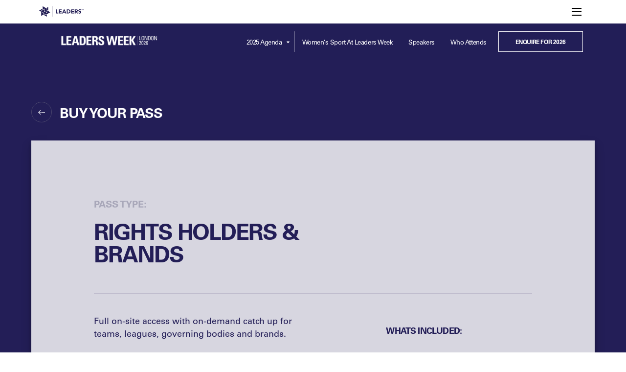

--- FILE ---
content_type: text/html; charset=UTF-8
request_url: https://leadersinsport.com/sport-business/leaders-events/leaders-week-london/get-your-pass/hybrid-pass-rights-holder-brand/
body_size: 17227
content:
<!DOCTYPE html>
<!--[if IEMobile 7 ]><html class="no-js iem7 theme-sport-business" manifest="default.appcache?v=1"><![endif]-->
<!--[if lt IE 7 ]><html class="no-js ie6 theme-sport-business" lang="en"><![endif]-->
<!--[if IE 7 ]><html class="no-js ie7 theme-sport-business" lang="en"><![endif]-->
<!--[if IE 8 ]><html class="no-js ie8 theme-sport-business" lang="en"><![endif]-->
<!--[if (gte IE 9)|(gt IEMobile 7)|!(IEMobile)|!(IE)]><!-->
<html class="no-js theme-sport-business smaller-header event-page-tier-1" lang="en" dir="ltr">
<!--<![endif]-->
<head>
    <meta charset="utf-8">
    <meta name="viewport" content="width=device-width, initial-scale=1">

    <title>
        Rights Holders &amp; Brands - Sport Business    </title>

    <link rel="icon" href="https://leadersinsport.com/sport-business/favicon.ico">
    <link rel="apple-touch-icon" href="https://leadersinsport.com/sport-business/apple-touch-icon.png">
    <link rel="pingback" href="https://leadersinsport.com/sport-business/xmlrpc.php">
	<link rel="stylesheet" id="wp-block-library-css" href="/app/themes/leaders-in-sport-rebuild/t.css?cc=11768710251" type="text/css" media="all">
    <meta name='robots' content='index, follow, max-image-preview:large, max-snippet:-1, max-video-preview:-1' />

	<!-- This site is optimized with the Yoast SEO plugin v26.6 - https://yoast.com/wordpress/plugins/seo/ -->
	<link rel="canonical" href="https://leadersinsport.com/sport-business/leaders-events/leaders-week-london/get-your-pass/hybrid-pass-rights-holder-brand/" />
	<meta property="og:locale" content="en_US" />
	<meta property="og:type" content="article" />
	<meta property="og:title" content="Rights Holders &amp; Brands - Sport Business" />
	<meta property="og:url" content="https://leadersinsport.com/sport-business/leaders-events/leaders-week-london/get-your-pass/hybrid-pass-rights-holder-brand/" />
	<meta property="og:site_name" content="Sport Business" />
	<meta property="article:modified_time" content="2025-08-01T08:33:49+00:00" />
	<meta name="twitter:card" content="summary_large_image" />
	<script type="application/ld+json" class="yoast-schema-graph">{"@context":"https://schema.org","@graph":[{"@type":"WebPage","@id":"https://leadersinsport.com/sport-business/leaders-events/leaders-week-london/get-your-pass/hybrid-pass-rights-holder-brand/","url":"https://leadersinsport.com/sport-business/leaders-events/leaders-week-london/get-your-pass/hybrid-pass-rights-holder-brand/","name":"Rights Holders &amp; Brands - Sport Business","isPartOf":{"@id":"https://leadersinsport.com/sport-business/#website"},"datePublished":"2022-05-17T14:06:26+00:00","dateModified":"2025-08-01T08:33:49+00:00","breadcrumb":{"@id":"https://leadersinsport.com/sport-business/leaders-events/leaders-week-london/get-your-pass/hybrid-pass-rights-holder-brand/#breadcrumb"},"inLanguage":"en-US","potentialAction":[{"@type":"ReadAction","target":["https://leadersinsport.com/sport-business/leaders-events/leaders-week-london/get-your-pass/hybrid-pass-rights-holder-brand/"]}]},{"@type":"BreadcrumbList","@id":"https://leadersinsport.com/sport-business/leaders-events/leaders-week-london/get-your-pass/hybrid-pass-rights-holder-brand/#breadcrumb","itemListElement":[{"@type":"ListItem","position":1,"name":"Home","item":"https://leadersinsport.com/sport-business/"},{"@type":"ListItem","position":2,"name":"Leaders Week London","item":"https://leadersinsport.com/sport-business/leaders-events/leaders-week-london/"},{"@type":"ListItem","position":3,"name":"Secure Your Pass","item":"https://leadersinsport.com/sport-business/?post_type=event-post&p=7909"},{"@type":"ListItem","position":4,"name":"Rights Holders &amp; Brands"}]},{"@type":"WebSite","@id":"https://leadersinsport.com/sport-business/#website","url":"https://leadersinsport.com/sport-business/","name":"Sport Business","description":"","potentialAction":[{"@type":"SearchAction","target":{"@type":"EntryPoint","urlTemplate":"https://leadersinsport.com/sport-business/?s={search_term_string}"},"query-input":{"@type":"PropertyValueSpecification","valueRequired":true,"valueName":"search_term_string"}}],"inLanguage":"en-US"}]}</script>
	<!-- / Yoast SEO plugin. -->


<link rel='dns-prefetch' href='//player.vimeo.com' />
<link rel='dns-prefetch' href='//stats.wp.com' />
<link rel='dns-prefetch' href='//fonts.googleapis.com' />
<link rel="alternate" title="oEmbed (JSON)" type="application/json+oembed" href="https://leadersinsport.com/sport-business/wp-json/oembed/1.0/embed?url=https%3A%2F%2Fleadersinsport.com%2Fsport-business%2Fleaders-events%2Fleaders-week-london%2Fget-your-pass%2Fhybrid-pass-rights-holder-brand%2F" />
<link rel="alternate" title="oEmbed (XML)" type="text/xml+oembed" href="https://leadersinsport.com/sport-business/wp-json/oembed/1.0/embed?url=https%3A%2F%2Fleadersinsport.com%2Fsport-business%2Fleaders-events%2Fleaders-week-london%2Fget-your-pass%2Fhybrid-pass-rights-holder-brand%2F&#038;format=xml" />
<style id='wp-img-auto-sizes-contain-inline-css' type='text/css'>
img:is([sizes=auto i],[sizes^="auto," i]){contain-intrinsic-size:3000px 1500px}
/*# sourceURL=wp-img-auto-sizes-contain-inline-css */
</style>
<link rel='stylesheet' id='mp-theme-css' href='https://leadersinsport.com/app/plugins/memberpress/css/ui/theme.css?ver=1.12.10' type='text/css' media='all' />
<style id='wp-emoji-styles-inline-css' type='text/css'>

	img.wp-smiley, img.emoji {
		display: inline !important;
		border: none !important;
		box-shadow: none !important;
		height: 1em !important;
		width: 1em !important;
		margin: 0 0.07em !important;
		vertical-align: -0.1em !important;
		background: none !important;
		padding: 0 !important;
	}
/*# sourceURL=wp-emoji-styles-inline-css */
</style>
<style id='wp-block-library-inline-css' type='text/css'>
:root{--wp-block-synced-color:#7a00df;--wp-block-synced-color--rgb:122,0,223;--wp-bound-block-color:var(--wp-block-synced-color);--wp-editor-canvas-background:#ddd;--wp-admin-theme-color:#007cba;--wp-admin-theme-color--rgb:0,124,186;--wp-admin-theme-color-darker-10:#006ba1;--wp-admin-theme-color-darker-10--rgb:0,107,160.5;--wp-admin-theme-color-darker-20:#005a87;--wp-admin-theme-color-darker-20--rgb:0,90,135;--wp-admin-border-width-focus:2px}@media (min-resolution:192dpi){:root{--wp-admin-border-width-focus:1.5px}}.wp-element-button{cursor:pointer}:root .has-very-light-gray-background-color{background-color:#eee}:root .has-very-dark-gray-background-color{background-color:#313131}:root .has-very-light-gray-color{color:#eee}:root .has-very-dark-gray-color{color:#313131}:root .has-vivid-green-cyan-to-vivid-cyan-blue-gradient-background{background:linear-gradient(135deg,#00d084,#0693e3)}:root .has-purple-crush-gradient-background{background:linear-gradient(135deg,#34e2e4,#4721fb 50%,#ab1dfe)}:root .has-hazy-dawn-gradient-background{background:linear-gradient(135deg,#faaca8,#dad0ec)}:root .has-subdued-olive-gradient-background{background:linear-gradient(135deg,#fafae1,#67a671)}:root .has-atomic-cream-gradient-background{background:linear-gradient(135deg,#fdd79a,#004a59)}:root .has-nightshade-gradient-background{background:linear-gradient(135deg,#330968,#31cdcf)}:root .has-midnight-gradient-background{background:linear-gradient(135deg,#020381,#2874fc)}:root{--wp--preset--font-size--normal:16px;--wp--preset--font-size--huge:42px}.has-regular-font-size{font-size:1em}.has-larger-font-size{font-size:2.625em}.has-normal-font-size{font-size:var(--wp--preset--font-size--normal)}.has-huge-font-size{font-size:var(--wp--preset--font-size--huge)}.has-text-align-center{text-align:center}.has-text-align-left{text-align:left}.has-text-align-right{text-align:right}.has-fit-text{white-space:nowrap!important}#end-resizable-editor-section{display:none}.aligncenter{clear:both}.items-justified-left{justify-content:flex-start}.items-justified-center{justify-content:center}.items-justified-right{justify-content:flex-end}.items-justified-space-between{justify-content:space-between}.screen-reader-text{border:0;clip-path:inset(50%);height:1px;margin:-1px;overflow:hidden;padding:0;position:absolute;width:1px;word-wrap:normal!important}.screen-reader-text:focus{background-color:#ddd;clip-path:none;color:#444;display:block;font-size:1em;height:auto;left:5px;line-height:normal;padding:15px 23px 14px;text-decoration:none;top:5px;width:auto;z-index:100000}html :where(.has-border-color){border-style:solid}html :where([style*=border-top-color]){border-top-style:solid}html :where([style*=border-right-color]){border-right-style:solid}html :where([style*=border-bottom-color]){border-bottom-style:solid}html :where([style*=border-left-color]){border-left-style:solid}html :where([style*=border-width]){border-style:solid}html :where([style*=border-top-width]){border-top-style:solid}html :where([style*=border-right-width]){border-right-style:solid}html :where([style*=border-bottom-width]){border-bottom-style:solid}html :where([style*=border-left-width]){border-left-style:solid}html :where(img[class*=wp-image-]){height:auto;max-width:100%}:where(figure){margin:0 0 1em}html :where(.is-position-sticky){--wp-admin--admin-bar--position-offset:var(--wp-admin--admin-bar--height,0px)}@media screen and (max-width:600px){html :where(.is-position-sticky){--wp-admin--admin-bar--position-offset:0px}}

/*# sourceURL=wp-block-library-inline-css */
</style><style id='global-styles-inline-css' type='text/css'>
:root{--wp--preset--aspect-ratio--square: 1;--wp--preset--aspect-ratio--4-3: 4/3;--wp--preset--aspect-ratio--3-4: 3/4;--wp--preset--aspect-ratio--3-2: 3/2;--wp--preset--aspect-ratio--2-3: 2/3;--wp--preset--aspect-ratio--16-9: 16/9;--wp--preset--aspect-ratio--9-16: 9/16;--wp--preset--color--black: #000000;--wp--preset--color--cyan-bluish-gray: #abb8c3;--wp--preset--color--white: #ffffff;--wp--preset--color--pale-pink: #f78da7;--wp--preset--color--vivid-red: #cf2e2e;--wp--preset--color--luminous-vivid-orange: #ff6900;--wp--preset--color--luminous-vivid-amber: #fcb900;--wp--preset--color--light-green-cyan: #7bdcb5;--wp--preset--color--vivid-green-cyan: #00d084;--wp--preset--color--pale-cyan-blue: #8ed1fc;--wp--preset--color--vivid-cyan-blue: #0693e3;--wp--preset--color--vivid-purple: #9b51e0;--wp--preset--color--purple-200: #a8a7b9;--wp--preset--color--purple-500: #231e57;--wp--preset--gradient--vivid-cyan-blue-to-vivid-purple: linear-gradient(135deg,rgb(6,147,227) 0%,rgb(155,81,224) 100%);--wp--preset--gradient--light-green-cyan-to-vivid-green-cyan: linear-gradient(135deg,rgb(122,220,180) 0%,rgb(0,208,130) 100%);--wp--preset--gradient--luminous-vivid-amber-to-luminous-vivid-orange: linear-gradient(135deg,rgb(252,185,0) 0%,rgb(255,105,0) 100%);--wp--preset--gradient--luminous-vivid-orange-to-vivid-red: linear-gradient(135deg,rgb(255,105,0) 0%,rgb(207,46,46) 100%);--wp--preset--gradient--very-light-gray-to-cyan-bluish-gray: linear-gradient(135deg,rgb(238,238,238) 0%,rgb(169,184,195) 100%);--wp--preset--gradient--cool-to-warm-spectrum: linear-gradient(135deg,rgb(74,234,220) 0%,rgb(151,120,209) 20%,rgb(207,42,186) 40%,rgb(238,44,130) 60%,rgb(251,105,98) 80%,rgb(254,248,76) 100%);--wp--preset--gradient--blush-light-purple: linear-gradient(135deg,rgb(255,206,236) 0%,rgb(152,150,240) 100%);--wp--preset--gradient--blush-bordeaux: linear-gradient(135deg,rgb(254,205,165) 0%,rgb(254,45,45) 50%,rgb(107,0,62) 100%);--wp--preset--gradient--luminous-dusk: linear-gradient(135deg,rgb(255,203,112) 0%,rgb(199,81,192) 50%,rgb(65,88,208) 100%);--wp--preset--gradient--pale-ocean: linear-gradient(135deg,rgb(255,245,203) 0%,rgb(182,227,212) 50%,rgb(51,167,181) 100%);--wp--preset--gradient--electric-grass: linear-gradient(135deg,rgb(202,248,128) 0%,rgb(113,206,126) 100%);--wp--preset--gradient--midnight: linear-gradient(135deg,rgb(2,3,129) 0%,rgb(40,116,252) 100%);--wp--preset--font-size--small: 12px;--wp--preset--font-size--medium: clamp(14px, 0.875rem + ((1vw - 3.2px) * 0.156), 16px);--wp--preset--font-size--large: clamp(15.747px, 0.984rem + ((1vw - 3.2px) * 0.645), 24px);--wp--preset--font-size--x-large: clamp(25.014px, 1.563rem + ((1vw - 3.2px) * 1.327), 42px);--wp--preset--font-size--extra-small: 10px;--wp--preset--font-size--medium-large: clamp(14px, 0.875rem + ((1vw - 3.2px) * 0.469), 20px);--wp--preset--font-size--extra-large: clamp(20px, 1.25rem + ((1vw - 3.2px) * 0.938), 32px);--wp--preset--font-size--huge: clamp(27.894px, 1.743rem + ((1vw - 3.2px) * 1.571), 48px);--wp--preset--font-size--gigantic: clamp(35.2px, 2.2rem + ((1vw - 3.2px) * 2.25), 64px);--wp--preset--font-size--super-gigantic: clamp(34px, 2.125rem + ((1vw - 3.2px) * 3.594), 80px);--wp--preset--font-family--univers: 'Univers', Arial, sans-serif;--wp--preset--spacing--20: 0.44rem;--wp--preset--spacing--30: 0.67rem;--wp--preset--spacing--40: 1rem;--wp--preset--spacing--50: 1.5rem;--wp--preset--spacing--60: 2.25rem;--wp--preset--spacing--70: 3.38rem;--wp--preset--spacing--80: 5.06rem;--wp--preset--shadow--natural: 6px 6px 9px rgba(0, 0, 0, 0.2);--wp--preset--shadow--deep: 12px 12px 50px rgba(0, 0, 0, 0.4);--wp--preset--shadow--sharp: 6px 6px 0px rgba(0, 0, 0, 0.2);--wp--preset--shadow--outlined: 6px 6px 0px -3px rgb(255, 255, 255), 6px 6px rgb(0, 0, 0);--wp--preset--shadow--crisp: 6px 6px 0px rgb(0, 0, 0);}:where(body) { margin: 0; }.wp-site-blocks > .alignleft { float: left; margin-right: 2em; }.wp-site-blocks > .alignright { float: right; margin-left: 2em; }.wp-site-blocks > .aligncenter { justify-content: center; margin-left: auto; margin-right: auto; }:where(.wp-site-blocks) > * { margin-block-start: 24px; margin-block-end: 0; }:where(.wp-site-blocks) > :first-child { margin-block-start: 0; }:where(.wp-site-blocks) > :last-child { margin-block-end: 0; }:root { --wp--style--block-gap: 24px; }:root :where(.is-layout-flow) > :first-child{margin-block-start: 0;}:root :where(.is-layout-flow) > :last-child{margin-block-end: 0;}:root :where(.is-layout-flow) > *{margin-block-start: 24px;margin-block-end: 0;}:root :where(.is-layout-constrained) > :first-child{margin-block-start: 0;}:root :where(.is-layout-constrained) > :last-child{margin-block-end: 0;}:root :where(.is-layout-constrained) > *{margin-block-start: 24px;margin-block-end: 0;}:root :where(.is-layout-flex){gap: 24px;}:root :where(.is-layout-grid){gap: 24px;}.is-layout-flow > .alignleft{float: left;margin-inline-start: 0;margin-inline-end: 2em;}.is-layout-flow > .alignright{float: right;margin-inline-start: 2em;margin-inline-end: 0;}.is-layout-flow > .aligncenter{margin-left: auto !important;margin-right: auto !important;}.is-layout-constrained > .alignleft{float: left;margin-inline-start: 0;margin-inline-end: 2em;}.is-layout-constrained > .alignright{float: right;margin-inline-start: 2em;margin-inline-end: 0;}.is-layout-constrained > .aligncenter{margin-left: auto !important;margin-right: auto !important;}.is-layout-constrained > :where(:not(.alignleft):not(.alignright):not(.alignfull)){margin-left: auto !important;margin-right: auto !important;}body .is-layout-flex{display: flex;}.is-layout-flex{flex-wrap: wrap;align-items: center;}.is-layout-flex > :is(*, div){margin: 0;}body .is-layout-grid{display: grid;}.is-layout-grid > :is(*, div){margin: 0;}body{padding-top: 0px;padding-right: 0px;padding-bottom: 0px;padding-left: 0px;}a:where(:not(.wp-element-button)){text-decoration: underline;}:root :where(.wp-element-button, .wp-block-button__link){background-color: #32373c;border-width: 0;color: #fff;font-family: inherit;font-size: inherit;font-style: inherit;font-weight: inherit;letter-spacing: inherit;line-height: inherit;padding-top: calc(0.667em + 2px);padding-right: calc(1.333em + 2px);padding-bottom: calc(0.667em + 2px);padding-left: calc(1.333em + 2px);text-decoration: none;text-transform: inherit;}.has-black-color{color: var(--wp--preset--color--black) !important;}.has-cyan-bluish-gray-color{color: var(--wp--preset--color--cyan-bluish-gray) !important;}.has-white-color{color: var(--wp--preset--color--white) !important;}.has-pale-pink-color{color: var(--wp--preset--color--pale-pink) !important;}.has-vivid-red-color{color: var(--wp--preset--color--vivid-red) !important;}.has-luminous-vivid-orange-color{color: var(--wp--preset--color--luminous-vivid-orange) !important;}.has-luminous-vivid-amber-color{color: var(--wp--preset--color--luminous-vivid-amber) !important;}.has-light-green-cyan-color{color: var(--wp--preset--color--light-green-cyan) !important;}.has-vivid-green-cyan-color{color: var(--wp--preset--color--vivid-green-cyan) !important;}.has-pale-cyan-blue-color{color: var(--wp--preset--color--pale-cyan-blue) !important;}.has-vivid-cyan-blue-color{color: var(--wp--preset--color--vivid-cyan-blue) !important;}.has-vivid-purple-color{color: var(--wp--preset--color--vivid-purple) !important;}.has-purple-200-color{color: var(--wp--preset--color--purple-200) !important;}.has-purple-500-color{color: var(--wp--preset--color--purple-500) !important;}.has-black-background-color{background-color: var(--wp--preset--color--black) !important;}.has-cyan-bluish-gray-background-color{background-color: var(--wp--preset--color--cyan-bluish-gray) !important;}.has-white-background-color{background-color: var(--wp--preset--color--white) !important;}.has-pale-pink-background-color{background-color: var(--wp--preset--color--pale-pink) !important;}.has-vivid-red-background-color{background-color: var(--wp--preset--color--vivid-red) !important;}.has-luminous-vivid-orange-background-color{background-color: var(--wp--preset--color--luminous-vivid-orange) !important;}.has-luminous-vivid-amber-background-color{background-color: var(--wp--preset--color--luminous-vivid-amber) !important;}.has-light-green-cyan-background-color{background-color: var(--wp--preset--color--light-green-cyan) !important;}.has-vivid-green-cyan-background-color{background-color: var(--wp--preset--color--vivid-green-cyan) !important;}.has-pale-cyan-blue-background-color{background-color: var(--wp--preset--color--pale-cyan-blue) !important;}.has-vivid-cyan-blue-background-color{background-color: var(--wp--preset--color--vivid-cyan-blue) !important;}.has-vivid-purple-background-color{background-color: var(--wp--preset--color--vivid-purple) !important;}.has-purple-200-background-color{background-color: var(--wp--preset--color--purple-200) !important;}.has-purple-500-background-color{background-color: var(--wp--preset--color--purple-500) !important;}.has-black-border-color{border-color: var(--wp--preset--color--black) !important;}.has-cyan-bluish-gray-border-color{border-color: var(--wp--preset--color--cyan-bluish-gray) !important;}.has-white-border-color{border-color: var(--wp--preset--color--white) !important;}.has-pale-pink-border-color{border-color: var(--wp--preset--color--pale-pink) !important;}.has-vivid-red-border-color{border-color: var(--wp--preset--color--vivid-red) !important;}.has-luminous-vivid-orange-border-color{border-color: var(--wp--preset--color--luminous-vivid-orange) !important;}.has-luminous-vivid-amber-border-color{border-color: var(--wp--preset--color--luminous-vivid-amber) !important;}.has-light-green-cyan-border-color{border-color: var(--wp--preset--color--light-green-cyan) !important;}.has-vivid-green-cyan-border-color{border-color: var(--wp--preset--color--vivid-green-cyan) !important;}.has-pale-cyan-blue-border-color{border-color: var(--wp--preset--color--pale-cyan-blue) !important;}.has-vivid-cyan-blue-border-color{border-color: var(--wp--preset--color--vivid-cyan-blue) !important;}.has-vivid-purple-border-color{border-color: var(--wp--preset--color--vivid-purple) !important;}.has-purple-200-border-color{border-color: var(--wp--preset--color--purple-200) !important;}.has-purple-500-border-color{border-color: var(--wp--preset--color--purple-500) !important;}.has-vivid-cyan-blue-to-vivid-purple-gradient-background{background: var(--wp--preset--gradient--vivid-cyan-blue-to-vivid-purple) !important;}.has-light-green-cyan-to-vivid-green-cyan-gradient-background{background: var(--wp--preset--gradient--light-green-cyan-to-vivid-green-cyan) !important;}.has-luminous-vivid-amber-to-luminous-vivid-orange-gradient-background{background: var(--wp--preset--gradient--luminous-vivid-amber-to-luminous-vivid-orange) !important;}.has-luminous-vivid-orange-to-vivid-red-gradient-background{background: var(--wp--preset--gradient--luminous-vivid-orange-to-vivid-red) !important;}.has-very-light-gray-to-cyan-bluish-gray-gradient-background{background: var(--wp--preset--gradient--very-light-gray-to-cyan-bluish-gray) !important;}.has-cool-to-warm-spectrum-gradient-background{background: var(--wp--preset--gradient--cool-to-warm-spectrum) !important;}.has-blush-light-purple-gradient-background{background: var(--wp--preset--gradient--blush-light-purple) !important;}.has-blush-bordeaux-gradient-background{background: var(--wp--preset--gradient--blush-bordeaux) !important;}.has-luminous-dusk-gradient-background{background: var(--wp--preset--gradient--luminous-dusk) !important;}.has-pale-ocean-gradient-background{background: var(--wp--preset--gradient--pale-ocean) !important;}.has-electric-grass-gradient-background{background: var(--wp--preset--gradient--electric-grass) !important;}.has-midnight-gradient-background{background: var(--wp--preset--gradient--midnight) !important;}.has-small-font-size{font-size: var(--wp--preset--font-size--small) !important;}.has-medium-font-size{font-size: var(--wp--preset--font-size--medium) !important;}.has-large-font-size{font-size: var(--wp--preset--font-size--large) !important;}.has-x-large-font-size{font-size: var(--wp--preset--font-size--x-large) !important;}.has-extra-small-font-size{font-size: var(--wp--preset--font-size--extra-small) !important;}.has-medium-large-font-size{font-size: var(--wp--preset--font-size--medium-large) !important;}.has-extra-large-font-size{font-size: var(--wp--preset--font-size--extra-large) !important;}.has-huge-font-size{font-size: var(--wp--preset--font-size--huge) !important;}.has-gigantic-font-size{font-size: var(--wp--preset--font-size--gigantic) !important;}.has-super-gigantic-font-size{font-size: var(--wp--preset--font-size--super-gigantic) !important;}.has-univers-font-family{font-family: var(--wp--preset--font-family--univers) !important;}
/*# sourceURL=global-styles-inline-css */
</style>

<link rel='stylesheet' id='fontawesome-free-css' href='https://leadersinsport.com/app/plugins/getwid/vendors/fontawesome-free/css/all.min.css?ver=5.5.0' type='text/css' media='all' />
<link rel='stylesheet' id='slick-css' href='https://leadersinsport.com/app/plugins/getwid/vendors/slick/slick/slick.min.css?ver=1.9.0' type='text/css' media='all' />
<link rel='stylesheet' id='slick-theme-css' href='https://leadersinsport.com/app/plugins/getwid/vendors/slick/slick/slick-theme.min.css?ver=1.9.0' type='text/css' media='all' />
<link rel='stylesheet' id='mp-fancybox-css' href='https://leadersinsport.com/app/plugins/getwid/vendors/mp-fancybox/jquery.fancybox.min.css?ver=3.5.7-mp.1' type='text/css' media='all' />
<link rel='stylesheet' id='getwid-blocks-css' href='https://leadersinsport.com/app/plugins/getwid/assets/css/blocks.style.css?ver=2.1.3' type='text/css' media='all' />
<link rel='stylesheet' id='leadersinsport-features-style-css' href='https://leadersinsport.com/app/plugins/leadersinsport-features/assets/build/css/main.css?ver=1765776750' type='text/css' media='all' />
<link rel='stylesheet' id='search-filter-plugin-styles-css' href='https://leadersinsport.com/app/plugins/search-filter-pro/public/assets/css/search-filter.min.css?ver=2.5.21' type='text/css' media='all' />
<link rel='stylesheet' id='main-css-css' href='https://leadersinsport.com/app/themes/leaders-in-sport-rebuild/assets/dist/css/main.921b3de77a8b455aea67.css' type='text/css' media='all' />
<link rel='stylesheet' id='lity-css-css' href='https://leadersinsport.com/app/themes/leaders-in-sport-rebuild/assets/libs/lity/lity.min.css' type='text/css' media='all' />
<link rel='stylesheet' id='main-font-css' href='https://fonts.googleapis.com/css2?family=Poppins%3Aital%2Cwght%400%2C400%3B0%2C500%3B0%2C700%3B1%2C400&#038;display=swap&#038;ver=6.9' type='text/css' media='all' />
<link rel='stylesheet' id='wp-pagenavi-css' href='https://leadersinsport.com/app/plugins/wp-pagenavi/pagenavi-css.css?ver=2.70' type='text/css' media='all' />
<script type="text/javascript" src="https://leadersinsport.com/sport-business/wp-includes/js/jquery/jquery.min.js?ver=3.7.1" id="jquery-core-js"></script>
<script type="text/javascript" src="https://leadersinsport.com/sport-business/wp-includes/js/jquery/jquery-migrate.min.js?ver=3.4.1" id="jquery-migrate-js"></script>
<script type="text/javascript" id="search-filter-plugin-build-js-extra">
/* <![CDATA[ */
var SF_LDATA = {"ajax_url":"https://leadersinsport.com/sport-business/wp-admin/admin-ajax.php","home_url":"https://leadersinsport.com/sport-business/","extensions":[]};
//# sourceURL=search-filter-plugin-build-js-extra
/* ]]> */
</script>
<script type="text/javascript" src="https://leadersinsport.com/app/plugins/search-filter-pro/public/assets/js/search-filter-build.min.js?ver=2.5.21" id="search-filter-plugin-build-js"></script>
<script type="text/javascript" src="https://leadersinsport.com/app/plugins/search-filter-pro/public/assets/js/chosen.jquery.min.js?ver=2.5.21" id="search-filter-plugin-chosen-js"></script>
<script type="text/javascript" id="main-js-js-extra">
/* <![CDATA[ */
var LiSAjax = {"ajaxurl":"https://leadersinsport.com/sport-business/wp-admin/admin-ajax.php"};
//# sourceURL=main-js-js-extra
/* ]]> */
</script>
<script type="text/javascript" src="https://leadersinsport.com/app/themes/leaders-in-sport-rebuild/assets/dist/js/main.921b3de77a8b455aea67.js" id="main-js-js"></script>
<script type="text/javascript" src="https://player.vimeo.com/api/player.js?ver=1.0.0" id="gamipress-vimeo-api-js-js"></script>
<script type="text/javascript" src="https://leadersinsport.com/app/themes/leaders-in-sport-rebuild/assets/libs/lity/lity.min.js" id="lity-js-js"></script>
<link rel="https://api.w.org/" href="https://leadersinsport.com/sport-business/wp-json/" /><link rel="alternate" title="JSON" type="application/json" href="https://leadersinsport.com/sport-business/wp-json/wp/v2/event-post/7925" /><link rel="EditURI" type="application/rsd+xml" title="RSD" href="https://leadersinsport.com/sport-business/xmlrpc.php?rsd" />
<link rel='shortlink' href='https://leadersinsport.com/sport-business/?p=7925' />

			<!-- dataLayer push for single content types -->
			<script>
				window.dataLayer = window.dataLayer || [];
				window.dataLayer.push( {
					event: 'view_event-post',
					published_date: '2022-05-17 14:06:26'
				} );
			</script>
			<!-- End dataLayer push for single content types -->
				<style>img#wpstats{display:none}</style>
		<link rel="icon" href="https://leadersinsport.com/app/uploads/sites/3/2021/08/lis-favicon.png" sizes="32x32" />
<link rel="icon" href="https://leadersinsport.com/app/uploads/sites/3/2021/08/lis-favicon.png" sizes="192x192" />
<link rel="apple-touch-icon" href="https://leadersinsport.com/app/uploads/sites/3/2021/08/lis-favicon.png" />
<meta name="msapplication-TileImage" content="https://leadersinsport.com/app/uploads/sites/3/2021/08/lis-favicon.png" />
		<style type="text/css" id="wp-custom-css">
			.postid-18038 .h2.es-section__title {
	font-size: clamp(2.5rem, 2.273rem + 0.97vw, 3rem);
}

.postid-18038 .cards.cards--var-1 .card .card__content .card__title {
	font-size:clamp(1rem, 0.909rem + 0.388vw, 1.2rem);
}
@media (max-width: 768px) {
	.hero.hero--var-1 .hero__overlay .hero__content .hero__title {
	font-size: 2.37rem;
	}
	
	.with_hero_imgs.with_hero_imgs + .hero__logos
	{bottom: 0.7rem !important}
	.with_hero_imgs.with_hero_imgs + .hero__logos img {
		padding-right: 10px;
		padding-bottom: 20px;
}
	.hero.hero--var-1 .hero__overlay .hero__content .hero__cta {
		width: 100%;
		padding-bottom: 20px;
	}
	.container.with_hero_imgs.with_hero_imgs.with_hero_imgs{
		margin-bottom: 15rem !important;
	}
}

.half-top-padding { 
	padding-top: 3rem;
}	

.half-bottom-padding {
	padding-bottom: 3rem; 
}

.no-padding-bottom {
	padding-bottom: 0px !important;
}


.no-padding-top {
	padding-top: 0px !important;
}

body.postid-31604 .cards.cards--var-1 .card .card__image .card__image__inner {
	height: 100%
}		</style>
		    <!-- Osano -->
    <script src="https://cmp.osano.com/reyyOrDaqo/66f9f9fc-5d8c-4a6f-9f33-9bf61895f1bb/osano.js"></script>
    <style>
        .osano-cm-widget{display: none;}
        .osano-cm-header,
        .osano-cm-description,
        .osano-cm-description p,
        .osano-cm-label,
        .osano-cm-disclosure__list
        {
            color: #FFFFFF;
        }
    </style>
      <!-- Google Tag Manager -->
  <script>(function(w,d,s,l,i){w[l]=w[l]||[];w[l].push({'gtm.start':new Date().getTime(),event:'gtm.js'});var f=d.getElementsByTagName(s)[0],j=d.createElement(s),dl=l!='dataLayer'?'&l='+l:'';j.async=true;j.src='https://www.googletagmanager.com/gtm.js?id='+i+dl;f.parentNode.insertBefore(j,f);})(window,document,'script','dataLayer','GTM-WXBW5K4');</script>
  <!-- End Google Tag Manager -->
</head>
<body class="wp-singular event-post-template event-post-template-templates event-post-template-event-pass-option event-post-template-templatesevent-pass-option-php single single-event-post postid-7925 wp-theme-leaders-in-sport-rebuild">
<!-- Google Tag Manager (noscript) -->
<noscript><iframe src="https://www.googletagmanager.com/ns.html?id=GTM-WXBW5K4" height="0" width="0" style="display:none;visibility:hidden"></iframe></noscript>
<!-- End Google Tag Manager (noscript) -->

<script>
  if (window.self !== window.top) {
    if(sessionStorage.getItem("fromrcbsite") !== null) {
      document.getElementById('site-header').remove();
    }
    let params = new URLSearchParams(document.location.search)
    let isRcb = params.get("fromrcbsite");
    if(isRcb) {
      sessionStorage.setItem("fromrcbsite", "true");
      document.getElementById('site-header').remove();
    }
  }
</script>
<style>
    .menu-item-3622.menu-item-3622.menu-item-3622 a{
        background: var(--text-color);
        font-weight: bold;
        color: #fff;
        display: block;
        padding: 0 20px;
        height: 40px;
        margin-top:-2px;
        margin-left:5px;
        line-height:38px;
        border-bottom: 0;
    }

    .menu-item-3622.menu-item-3622.menu-item-3622 a:hover{
        opacity: 0.7;
    }
    .gform_wrapper {
        text-align: left;
    }
</style>

	
<style>
	@font-face {
		font-family: "Things";
		src: url("https://leadersinsport.com/app/themes/leaders-in-sport-rebuild/assets/fonts/things.woff")
			format("woff");
		font-weight: normal;
		font-style: normal;
		}

		@font-face {
		font-family: "Nord";
		src: url("https://leadersinsport.com/app/themes/leaders-in-sport-rebuild/assets/fonts/nord-regular.woff")
			format("woff");
		font-weight: normal;
		font-style: normal;
		}

    .new-header {width: 100%; min-height: 3rem;}
    .new-header:hover::before {
        content: "";
        background-color: #231E55CC;
        opacity: 0.5;
        width: 100vw;
        height: 100%;
        z-index: 509;
        position: fixed;
        top: 0;
        pointer-events: none;
    }
    .new-header-wrapper {display: flex; flex-direction: row; justify-content: space-between; align-items: center}
    .new-nav-wrapper {width: 100%; display: flex; align-items: center; flex-direction: row-reverse; }

    .new-menu {font-size: 14px;min-height: 4rem; width: 100%; display: flex; flex-direction: row; justify-content: end;opacity: 1;transition: opacity 0s ease-out, transform 0.2s ease-in;transform: translateX(0px);}
    @media screen and (max-width: 1239px) {
        .new-menu {font-size: 13px;}
    }
    .smaller-header .new-menu.hidden {opacity: 0;user-select:none;pointer-events:none;transform: translateX(40px);}
    .new-menu > *:not(:first-child) {padding-left: 0.75rem; border-left: 1px solid #D7D6E0 }
    .new-menu > .nav-first { border-left: none }
    .new-menu > *:not(:last-child) {padding-right: 0.75rem}
    .toggle-menu-button {width: 40px; top: initial !important}
    .active ~ .new-menu {transform: translateX(0px);opacity: 1;}
    .active ~ .new-menu.hidden {transform: translateX(40px);opacity: 0;}
    .new-nav {display: flex; flex-direction: row; }
    .new-nav ul { list-style: none;margin:0;padding:0;}
    .new-nav > ul {display: flex; flex-direction: row; align-items: center; justify-content: center; }
    .new-nav > ul >li {display: flex; flex-direction: row; align-self: stretch;align-items: center; position: relative;}
    .new-nav > ul >li > a {border-top: 3px solid transparent; border-bottom: 3px solid transparent; padding: 0 0.5rem; }
    .new-nav > ul >li.menu-item-has-children > a:after {
        content: "";
        height: 4px;
        width: 8px;
        background: url('/app/themes/leaders-in-sport-rebuild/assets/icons/chevron-down.svg') no-repeat;
        background-size: contain;
        position: absolute;
        top: 50%;
        right: -3px;
    }
    .new-nav > ul >li:not(:first-child) {padding-left: 0.5rem;  }
    .new-nav-secondary .new-nav > ul >li:not(:first-child) {border-left: 1px solid #D7D6E0; }
    .new-nav > ul >li:not(:last-child) {padding-right: 0.5rem;}
    .new-nav > ul >li > ul {opacity:0; pointer-events: none; transition: opacity linear 0.2s; z-index: 511; position: absolute; top: 100%; left: 0;margin: 0px 50%;translate: -50% 0% 0; width: max-content; background-color: #fff;}
    .new-nav > ul >li > ul > li {background-color: white;}
    .new-nav > ul >li > ul > li:hover {background-color: #D7D6E0;}
    .new-nav > ul >li > ul a {padding: 1rem; display: flex; flex-direction: column; justify-content: flex-start; align-items: flex-start}
    .new-nav > ul >li > ul a sub {padding: 0.2rem 0; display: flex; flex-direction: column; justify-content: flex-start; align-items: flex-start; color: #A9A8B9;}

    .new-nav > ul >li:hover > a {border-bottom-color: currentColor; }
    .new-nav > ul.new-nav-secondary >li:hover > a {border-bottom-color: transparent; }
    .new-nav > ul >li:hover > ul {opacity:1; pointer-events: all;}
    .new-nav > ul a {text-align: center;text-decoration: none;display: flex; flex-direction: row; align-self: stretch;align-items: center; }
    .new-nav > ul a:hover {}
    .nav-strapline {padding:0 0.5rem; color:var(--color-primary-lighten-2);border-bottom:3px solid transparent;}
    .new-nav-first {}
    .new-nav-primary {}
    .new-nav-secondary {}
    .new-secondary > li:hover a{ border-bottom: 0px }
    .new-nav-featured > li a span {color:white; background-color: #231E55; padding: 0.5rem 1rem; opacity: 1;}
    .new-nav-featured > li:hover a span {opacity: 0.7;text-decoration: none;}
    #menu-item-3622 {display:none}

    .site-header-wrapper .header--secondary {
        z-index: -1;
    }
    .smaller-header .new-header a.logo svg {
        height: 1.5rem;
        width: auto;
    }
    .smaller-header .new-menu {
        min-height: 3rem
    }
    .smaller-header .nav-strapline {
        display: none;
    }

    .moreInfo {
        display: none;
    }

    .only-mobile {display: none;}
    @media screen and (max-width: 1023px) {
        /*.smaller-header .nav-strapline { display: flex; }*/
        .new-nav-wrapper {min-height: 3rem }
        .toggle-menu-button {display: block;}
        .toggle-menu-button.active {position: fixed;z-index: 513;}
        .toggle-menu-button ~ .new-menu {pointer-events:none;transform: translateX(0px);opacity: 0;z-index:512;overflow: scroll; padding: 2rem; position: fixed; top:0; left: 0; width: 100vw; height: 100%; min-height: 100vh;background-color: white; flex-direction: column; justify-content: flex-start; align-items: center;}
        .toggle-menu-button.active ~ .new-menu { pointer-events:all;transform: translateX(0px);opacity: 1;}
        .toggle-menu-button.active ~ .new-menu .new-nav { flex-direction: column;     align-items: center;}
        .toggle-menu-button.active ~ .new-menu .new-nav > ul >li {flex-direction: column;}
        .toggle-menu-button.active ~ .new-menu .new-nav > ul >li > a {padding: 1rem;width: 100%;justify-content: center;}
        .toggle-menu-button.active ~ .new-menu > *:not(:first-child) {border-left: none; }
        .toggle-menu-button.active ~ .new-menu .new-nav > ul {flex-direction: column}
        .toggle-menu-button.active ~ .new-menu .new-nav > ul >li.menu-item-has-children > a:after {display: none}
        .toggle-menu-button.active ~ .new-menu .new-nav > ul >li > ul {opacity:1; pointer-events: all; position: relative; top: initial; left: initial;margin: initial;translate: initial; width: initial; }
        .toggle-menu-button.active ~ .new-menu .new-nav > ul >li > ul > li {background-color: #eee;  }
        .toggle-menu-button.active ~ .new-menu .new-nav > ul >li > ul > li:hover {background-color: #D7D6E0;  }
        .toggle-menu-button.active ~ .new-menu .new-nav > ul >li:not(:first-child) {padding-left: 0; border-left: none;  }
        .toggle-menu-button.active ~ .new-menu .new-nav > ul >li:not(:last-child) {padding-right: 0;}
        .toggle-menu-button.active ~ .new-menu .new-secondary { padding: 1rem; }
        .toggle-menu-button.active ~ .new-menu .nav-strapline  { display: none }
        .new-secondary a + a  { display: none;  }
    }
    @media screen and (min-width: 1024px) {
        .moreInfo {
            display: flex;
            left: 0;
            margin: 0px 50%;
            padding-top: 20px !important;
            pointer-events: none;
            position: absolute;
            top: 100%;
            transition: opacity linear 0.2s;
            translate: -50% 0% 0;
            width: max-content;
            z-index: 511;
            opacity:0;
            text-align: left !important;
        }
        .new-nav > ul >li:hover > .moreInfo {opacity:1; pointer-events: all;}
        .moreInfoBox {
            background-color: #fff;
            display: flex;
            flex-direction: row;
            padding: 12px;
            gap: 12px;
            width: 300px;
        }
        .moreInfo:hover .moreInfoBox {background-color: #D7D6E0;}
        .moreInfoImg {
            width: 60px; height: 60px;border-radius: 2px; background-color: #A7A9AC;flex-shrink: 0;flex-grow: 0;
            background-repeat: no-repeat;
            background-size: cover;
            background-position: center center;
        }
        .moreInfoText {
            display: flex;
            flex-direction: column;
            gap: 8px;
            line-height: 16px;
            justify-content: space-between;
        }
        .moreInfoTitle {

        }
        .moreInfoLink {
            font-size: 12px;
            text-transform: uppercase;
            font-weight: 700;
            display: flex;
            flex-direction: row;
            gap: 10px;
            align-items: center;
        }
        .chev {
            width: 6px;
            height: 6px;
            border-color: #000;
            border-top: 1px solid;
            border-right: 1px solid;
            transform: translate(0, -2px) rotate(45deg);
            transform-origin: top left;
        }
    }


	.theme-leaders-club .postid-21 .nav-secondary {
		background: rgba(29, 29, 29, 0.7) !important;
		border-bottom: 1px solid rgba(255, 255, 255, .3);

	}

	.theme-leaders-club .postid-21 .nav-secondary .logo img {
		height: 64px;
	}

	.theme-leaders-club .postid-21 .nav-secondary .menu-item {
		text-transform: uppercase;
		font-family: 'Nord';
		font-size: 13px; 
	}


    .nav-secondary {
        display: flex;
        flex-direction: row;
        width: 100%;
        top: 100%;
        position: absolute;
        min-height: 4.5rem;
        z-index: -1;
        background: var(--color-primary-a30);
        font-size: 13px;
    }
    .nav-secondary a {color: white; text-align: center;}
    .nav-secondary .button {
        background-color: white;
        color: black;
        padding: 12px 16px;
        align-self: center;
        text-transform: none;}
    .nav-secondary .current-menu-item a,
    .nav-secondary .current_page_item a
    {border-bottom-color: var(--color-secondary);}
    .nav-secondary .logo {align-content: center;}
    .nav-secondary .new-nav > ul >li:not(:first-child) {
        border-left: none
    }
    .nav-secondary .new-nav > ul >li:last-child {
        padding-right: 0.5rem;
    }
    [data-modal-id] a,
    [data-modal-id]:hover a {
        border-color: #fff !important;
        font-size: 12px !important;
    }
    .user-profile {
        display: flex;
        flex-direction: row;
    }
    .user-profile a {
        align-content: center;
        position: relative;
        padding-left: 1.5rem;
        padding-right: .7rem;
        border-top: 3px solid transparent;
        border-bottom: 3px solid transparent;
        text-decoration: none;
        font-weight: bold;
    }
    .user-profile a:before {
        content: " ";
        display: block;
        position: absolute;
        top: 50%;
        transform: translate(0%, -50%);
        left: .5rem;
        margin: auto;
        width: .625rem;
        height: .625rem;
        background-size: contain;
        background: url('/app/themes/leaders-in-sport-rebuild/assets/icons/avatar-light.svg') no-repeat
    }

    @media screen and (max-width: 1023px) {
        #secondaryMenu {
            display: none;
        }
    }
    .mobile-secondary-nav {
        display: none;
    }
    @media screen and (max-width: 1023px) {
        .mobile-secondary-nav {
            display: flex;
            flex-direction: column;
        }
    }
</style>
<header class="new-header">
	<div class="flex flex-row flex-wrap w-full bg-white relative z-[510]">
		<div id="site-header" class="container new-header-wrapper relative">
			<a href="/" class="logo">
    <span class="visually-hidden">Leaders in Business</span>
    <svg width="144" height="36" class="block" viewBox="0 0 144 36" aria-hidden="true">
        <use xlink:href="/app/themes/leaders-in-sport-rebuild/assets/icons/leaders-logo.svg#leaders-logo"></use>
    </svg>
</a>
			<div class="new-nav-wrapper">
				<button class="toggle-menu-button " aria-pressed="false" aria-controls="main-menu">
					<span class="visually-hidden">Toggle menu</span>
					<span class="menu-icon"><span class="middle-bar"></span></span>
				</button>
				<div id="mainMenu" class="new-menu hidden">
					<div class="mobile-secondary-nav">
						<nav class="new-nav">
<style>
.evnt-menu {
display: flex;
flex-direction: row;
}
.evnt-menu > .showFeat {
order: 1;
}
.evnt-menu > .separ {
order: 2;
width: 1px;
height: 100%;
background-color: #D7D6E0;
padding: 0 !important;
}
.evnt-menu  li.showSub:hover > a {
	
}
.evnt-menu > li:not(.showFeat) {
order: 3;
}
.evnt-menu > li.menu-item-last,
.evnt-menu > li.es-button {
order: 4;
}
.evnt-menu > li > a.es-button {
	border-color: #fff !important;
}
.sbnav {
	padding-top: 1.5rem !important;
	background-color: transparent !important;
}
.sbnav li{
	opacity: 0.8;
	background-color:#231E55 !important; 
	color: #fff;
}
.sbnav li:hover{
	opacity: 1;
}

.sbnav li a {
color: #fff;
font-size: 0.875rem;
}
.sbnav li a span {
font-size: 0.75rem;
}
</style>
	<ul class="menu evnt-menu">	<li class=" showSub ">
		<a href="https://leadersinsport.com/sport-business/leaders-events/leaders-week-london/2025-agenda/">2025 Agenda </a>
			<ul class="sbnav">	<li class="">
		<a href="https://leadersinsport.com/sport-business/leaders-events/leaders-week-london/2025-agenda/content-themes/">Content Themes<span></span></a>
	</li>	</ul> <svg xmlns="http://www.w3.org/2000/svg" width="8" height="17" viewBox="0 0 8 17" fill="none">
<path fill-rule="evenodd" clip-rule="evenodd" d="M1.81066 7.5C1.14248 7.5 0.807857 8.30786 1.28033 8.78033L3.46967 10.9697C3.76256 11.2626 4.23744 11.2626 4.53033 10.9697L6.71967 8.78033C7.19214 8.30786 6.85752 7.5 6.18934 7.5H1.81066Z" fill="#F4F4F6"/>
</svg>
	</li><li class="separ"></li>	<li class="  ">
		<a href="https://leadersinsport.com/sport-business/leaders-events/leaders-week-london/womens-sport/">Women&#8217;s Sport At Leaders Week </a>
		
	</li>

		<li class="  ">
		<a href="https://leadersinsport.com/sport-business/leaders-events/leaders-week-london/speakers/">Speakers </a>
		
	</li>

		<li class="  ">
		<a href="https://leadersinsport.com/sport-business/leaders-events/leaders-week-london/attendee-snapshot-2/">Who Attends </a>
		
	</li>

										<li data-modal-id="modal-enquire" class="menu-item-last ">
										<a class="es-button es-button--secondary es-button--sm" href="https://leadersinsport.com/sport-business/leaders-events/leaders-week-london/register-your-interest/">Enquire for 2026</a>
									</li>	</ul>
</nav>					</div>
					<nav class="new-nav nav-first"><ul id="menu-header-first" class="new-nav-first   "><li id="menu-item-4560" class="menu-item menu-item-type-custom menu-item-object-custom menu-item-4560"><a class="nav-link"  href="https://leadersinsport.com/sport-business/leaders-events/leaders-meet-innovation/"><span>Leaders Meet: Innovation</span></a></li>
</ul></nav>					<nav class="new-nav"><ul id="menu-primary-heading" class="new-nav-primary   "><li id="menu-item-3982" class="menu-item menu-item-type-post_type menu-item-object-page menu-item-has-children menu-item-3982"><a class="nav-link"  href="https://leadersinsport.com/events/"><span>Events</span></a>
<ul class="sub-menu">
	<li id="menu-item-3983" class="menu-item menu-item-type-custom menu-item-object-custom menu-item-3983"><a class="nav-link"  href="https://leadersinsport.com/sport-business/leaders-events/leaders-week-london/"><span>Leaders Week London</span></a></li>
	<li id="menu-item-3984" class="menu-item menu-item-type-custom menu-item-object-custom menu-item-3984"><a class="nav-link"  href="https://leadersinsport.com/sport-business/leaders-events/leaders-sport-awards/"><span>Leaders Sports Awards</span></a></li>
	<li id="menu-item-3989" class="menu-item menu-item-type-custom menu-item-object-custom menu-item-3989"><a class="nav-link"  href="https://leadersinsport.com/leaders-club/events/"><span>Leaders Club Events</span></a></li>
	<li id="menu-item-4310" class="menu-item menu-item-type-custom menu-item-object-custom menu-item-4310"><a class="nav-link"  href="https://leadersinsport.com/performance-institute/events/"><span>Leaders Performance Institute Events</span></a></li>
	<li id="menu-item-4149" class="menu-item menu-item-type-custom menu-item-object-custom menu-item-4149"><a class="nav-link"  href="https://leadersinsport.com/sport-business/leaders-events/leaders-meet-innovation/"><span>Leaders Meet: Innovation</span></a></li>
</ul>
</li>
<li id="menu-item-4059" class="menu-item menu-item-type-post_type menu-item-object-page menu-item-has-children menu-item-4059"><a class="nav-link"  href="https://leadersinsport.com/memberships/"><span>Memberships</span></a>
<ul class="sub-menu">
	<li id="menu-item-4060" class="menu-item menu-item-type-custom menu-item-object-custom menu-item-4060"><a class="nav-link"  href="https://leadersinsport.com/leaders-club/"><span>The Leaders Club</span></a></li>
	<li id="menu-item-4061" class="menu-item menu-item-type-custom menu-item-object-custom menu-item-4061"><a class="nav-link"  href="https://leadersinsport.com/performance-institute/"><span>Leaders Performance Institute</span></a></li>
</ul>
</li>
<li id="menu-item-3952" class="menu-item menu-item-type-post_type menu-item-object-page menu-item-has-children menu-item-3952"><a class="nav-link"  href="https://leadersinsport.com/about/"><span>About</span></a>
<ul class="sub-menu">
	<li id="menu-item-3953" class="menu-item menu-item-type-post_type menu-item-object-page menu-item-3953"><a class="nav-link"  href="https://leadersinsport.com/careers/"><span>Careers</span></a></li>
	<li id="menu-item-3954" class="menu-item menu-item-type-post_type menu-item-object-page menu-item-3954"><a class="nav-link"  href="https://leadersinsport.com/contact/"><span>Contact</span></a></li>
</ul>
</li>
</ul></nav>					<div class="flex flex-col justify-center new-secondary">
						<div class="nav-strapline">I’m a sports leader:</div>
						<nav class="new-nav"><ul id="menu-header-secondary" class="new-nav-secondary  "><li id="menu-item-933" class="menu-item menu-item-type-custom menu-item-object-custom menu-item-933"><a class="nav-link"  href="/sport-business"><span>Off The Field</span></a><a class="moreInfo nav-link"  href="/sport-business">
	<span class="moreInfoBox"> 
		<span class="moreInfoImg" style="background-image: url(https://leadersinsport.com/app/uploads/sites/3/2024/06/Off-the-field-Thumbnail-v2-150x150.png)"></span>
		<span class="moreInfoText">
			<span class="moreInfoTitle">For those focused on the business of the sport</span>
			<span class="moreInfoLink">View more <span class="chev"></span></span>
		</span>
	</span>
</a></li>
<li id="menu-item-932" class="menu-item menu-item-type-custom menu-item-object-custom menu-item-932"><a class="nav-link"  href="/performance-institute"><span>On The Field</span></a><a class="moreInfo nav-link"  href="/performance-institute">
	<span class="moreInfoBox"> 
		<span class="moreInfoImg" style="background-image: url(https://leadersinsport.com/app/uploads/sites/2/2024/06/Off-the-field-Thumbnail-150x150.png)"></span>
		<span class="moreInfoText">
			<span class="moreInfoTitle">For those working with an athlete or elite team</span>
			<span class="moreInfoLink">View more <span class="chev"></span></span>
		</span>
	</span>
</a></li>
</ul></nav>					</div>
					<div class="flex lg:flex-row flex-col  ">
						<nav class="new-nav">
							<ul class="">
								<li class=" ">
									<a class="nav-link" href="/login"><span >Login</span></a>
									<ul class="">
										<li><a class="nav-link" href="https://leadersclub.com/login/"><span>Leaders Club</span><sub>The membership for future sport business leaders</sub></a></li>
										<li><a class="nav-link" href="/performance-institute/members"><span>Leaders Performance Institute</span><sub>The membership for elite performance practitioners </sub></a></li>
									</ul>
								</li>
							</ul>
						</nav>
						<nav class="new-nav"><ul id="menu-featured" class="new-nav-featured"><li id="menu-item-3960" class="menu-item menu-item-type-post_type menu-item-object-page menu-item-3960"><a class="nav-link"  href="https://leadersinsport.com/newsletters/"><span>Newsletters</span></a></li>
</ul></nav>					</div>
				</div>
			</div>
		</div>
		<div class="site-header-wrapper w-full">
										<div class="header--secondary">
					<div class="nav-secondary ">
						<div class="header__bottom__inner container flex flex-row w-full items-stretch">
							<div class="header__bottom__logo">
								<a href="https://leadersinsport.com/sport-business/leaders-events/leaders-week-london/" class="logo">
									        <img src="https://leadersinsport.com/app/uploads/sites/3/2021/11/LW-LDN-Logo-Lock-Up-1-e1768315925254-1024x176.png" alt="Leaders Week logo" />
        								</a>
							</div>
							<div id="secondaryMenu" class="nwnav" >
								<nav class="new-nav">
<style>
.evnt-menu {
display: flex;
flex-direction: row;
}
.evnt-menu > .showFeat {
order: 1;
}
.evnt-menu > .separ {
order: 2;
width: 1px;
height: 100%;
background-color: #D7D6E0;
padding: 0 !important;
}
.evnt-menu  li.showSub:hover > a {
	
}
.evnt-menu > li:not(.showFeat) {
order: 3;
}
.evnt-menu > li.menu-item-last,
.evnt-menu > li.es-button {
order: 4;
}
.evnt-menu > li > a.es-button {
	border-color: #fff !important;
}
.sbnav {
	padding-top: 1.5rem !important;
	background-color: transparent !important;
}
.sbnav li{
	opacity: 0.8;
	background-color:#231E55 !important; 
	color: #fff;
}
.sbnav li:hover{
	opacity: 1;
}

.sbnav li a {
color: #fff;
font-size: 0.875rem;
}
.sbnav li a span {
font-size: 0.75rem;
}
</style>
	<ul class="menu evnt-menu">	<li class=" showSub ">
		<a href="https://leadersinsport.com/sport-business/leaders-events/leaders-week-london/2025-agenda/">2025 Agenda </a>
			<ul class="sbnav">	<li class="">
		<a href="https://leadersinsport.com/sport-business/leaders-events/leaders-week-london/2025-agenda/content-themes/">Content Themes<span></span></a>
	</li>	</ul> <svg xmlns="http://www.w3.org/2000/svg" width="8" height="17" viewBox="0 0 8 17" fill="none">
<path fill-rule="evenodd" clip-rule="evenodd" d="M1.81066 7.5C1.14248 7.5 0.807857 8.30786 1.28033 8.78033L3.46967 10.9697C3.76256 11.2626 4.23744 11.2626 4.53033 10.9697L6.71967 8.78033C7.19214 8.30786 6.85752 7.5 6.18934 7.5H1.81066Z" fill="#F4F4F6"/>
</svg>
	</li><li class="separ"></li>	<li class="  ">
		<a href="https://leadersinsport.com/sport-business/leaders-events/leaders-week-london/womens-sport/">Women&#8217;s Sport At Leaders Week </a>
		
	</li>

		<li class="  ">
		<a href="https://leadersinsport.com/sport-business/leaders-events/leaders-week-london/speakers/">Speakers </a>
		
	</li>

		<li class="  ">
		<a href="https://leadersinsport.com/sport-business/leaders-events/leaders-week-london/attendee-snapshot-2/">Who Attends </a>
		
	</li>

										<li data-modal-id="modal-enquire" class="menu-item-last ">
										<a class="es-button es-button--secondary es-button--sm" href="https://leadersinsport.com/sport-business/leaders-events/leaders-week-london/register-your-interest/">Enquire for 2026</a>
									</li>	</ul>
</nav>							</div>
						</div>
					</div>
				</div>
					</div>
	</div>
</header>    <!-- huh --><!-- inc/event-enquire-modal -->
<!-- /tmpl/header -->
<!-- tmpl/event-pass-option -->
<main class="bg-pcolor-1">
    <section class="hero hero--var-1 hero--secondary hero--custom-content" role="banner">
        <div
          class="hero__image"
          style=""
        >
            <div class="hero__overlay">
                <div class="wrapper wrapper--md col-parent col-parent--stack-sm">
                    <div class="margin-bottom-4 theme-dark">
                        <a href="https://leadersinsport.com/sport-business/?post_type=event-post&p=7909" class="back-link es-label es-label--lg">
                            <span class="icon icon--md icon--arrow-left"></span>
                            Buy your pass
                        </a>
                    </div>
                    <div class="hero__content__custom hero__content__custom--full-width theme-light">
                        <div class="col col-parent col-parent--flex--v-center col-parent--stack-sm border-bottom-grey-light padding-bottom-4 margin-bottom-3">
                            <div class="col col--8">
                                <p class="es-label es-label--md">Pass type:</p>
                                <h3 class="h3 hero__content__custom__title">Rights Holders &amp; Brands</h3>
                            </div>
                            <div class="hero__content__custom__logo col col--flex-align-right">
                                                            </div>
                        </div>
                        <div class="col col-parent col-parent--stack-sm padding-bottom-3 margin-bottom-3">
                            <div class="col col--6">
                                                                    <p class="text-lg">Full on-site access with on-demand catch up for teams, leagues, governing bodies and brands.</p>
                                                                                                    <div class="margin-top-3 price-chart">
                                                                                    <h6 class="font-sfont-bold">Price:</h6>
                                            <ul>
                                                                                                    <li>
                                                        Final Release<br />
                                                        <span>£1,095 + VAT</span>
                                                    </li>
                                                                                                    <li>
                                                        On-Site<br />
                                                        <span>£1,295 +VAT</span>
                                                    </li>
                                                                                            </ul>
                                                                            </div>
                                                                            <p class="price-current margin-top-5 margin-bottom-5">
                                            <strong>Secure your pass for</strong><br />                                            <span class="h4"> £1,095 +VAT</span>
                                        </p>
                                                                                                                <a href="https://info.leadersinsport.com/l/856843/2025-07-16/3dcmb7" target="_blank" class="es-button es-button--lg es-button--primary es-button--primary--pcolor-2">
                                            <span>
                                                Select                                            </span>
                                        </a>
                                                                                                </div>
                                                            <div class="hero__content__custom__list col col--4 col--flex-align-right ticked-listing">
                                    <h6 class="font-sfont-bold">Whats included:</h6>
                                    <ul>
                                                                                    <li>1x pass to The Summit at Leaders Week London</li>
                                                                                    <li>1x pass to Leaders After Dark </li>
                                                                                    <li>Full access to all 3 stages at the Summit</li>
                                                                                    <li>All food and drink included on Wednesday 1 & Thursday 2 October</li>
                                                                                    <li>1x digital pass to the Leaders Week London virtual event portal </li>
                                                                                    <li>On-demand access to every session</li>
                                                                            </ul>
                                </div>
                                                    </div>
                    </div>
                </div>
            </div>
        </div>
    </section>
    </main>
<!-- tmpl/footer -->
<footer class="site-footer-wrapper">
    <div class="container site-footer">
		<section class="social-block-wrapper">
    <a href="/" class="logo">
        <span class="visually-hidden">Go to home</span>
        <svg width="144" height="36" viewBox="0 0 144 36" aria-hidden="true">
            <use xlink:href="/app/themes/leaders-in-sport-rebuild/assets/icons/leaders-logo-white.svg#leaders-logo-white"></use>
        </svg>
    </a>
    <div class="social-media">
        <a href=" https://www.instagram.com/leadersinsport_/?hl=en-gb" class="social instagram" target="_blank" rel="noopener">
            <span class="visually-hidden">Follow us on Instagram</span>
            <svg width="22" height="22" viewBox="2 2 15 15" aria-hidden="true">
                <use xlink:href="/app/themes/leaders-in-sport-rebuild/assets/icons/instagram.svg#instagram"></use>
            </svg>
        </a>
        <a href="https://www.linkedin.com/company/2547477" class="social linkedin" target="_blank" rel="noopener">
            <span class="visually-hidden">Follow us on LinkedIn</span>
            <svg width="18" height="18" viewBox="0 0 15 15" aria-hidden="true">
                <use xlink:href="/app/themes/leaders-in-sport-rebuild/assets/icons/linkedin.svg#linkedin"></use>
            </svg>
        </a>
        <a href="https://x.com/LeadersBiz" class="social x" target="_blank" rel="noopener">
            <span class="visually-hidden">Follow us on X</span>
            <svg width="18" height="18" viewBox="0 0 15 15" aria-hidden="true">
                <use xlink:href="/app/themes/leaders-in-sport-rebuild/assets/icons/x.svg#x"></use>
            </svg>
        </a>
    </div>
</section>		<section class="address-wrapper">
    <h1>Contact</h1>
    <div class="address-group">
        <h2 class="address-heading">Leaders UK</h2>
        <address>
            Tuition House<br/>
            27-37 St George's Road<br/>
            Wimbledon<br/>
            SW19 4EU<br/>
            London<br/>
            United Kingdom <br/><br/>
            Enquiries Line: <a href="tel:+442078069817">+44 (0)207 806 9817</a><br>
            Switchboard Number: <a href="tel:+442070428666">+44 (0)207 042 8666</a>
        </address>
    </div>
    <div class="address-group">
        <h2 class="address-heading">Leaders US</h2>
        <address>
            120 W Morehead St # 400<br/>
            Charlotte<br/>
            NC 28202<br/>
            United States<br/><br/>
            Enquiries Line: <a href="tel:+16463500449">+1 646 350 0449</a>
        </address>
    </div>
</section>
		<section class="primary-menu-section-wrapper">
    <h1>Leaders</h1>
    <nav class="menu-primary-footer-container"><ul id="menu-primary-footer" class="menu footer-primary"><li id="menu-item-730" class="menu-item menu-item-type-post_type menu-item-object-page menu-item-730"><a href="https://leadersinsport.com/contact/">Contact</a></li>
<li id="menu-item-731" class="menu-item menu-item-type-post_type menu-item-object-page menu-item-731"><a href="https://leadersinsport.com/about/">About</a></li>
<li id="menu-item-732" class="menu-item menu-item-type-post_type menu-item-object-page menu-item-732"><a href="https://leadersinsport.com/careers/">Careers</a></li>
<li id="menu-item-733" class="menu-item menu-item-type-post_type menu-item-object-page menu-item-733"><a href="https://leadersinsport.com/news/">News</a></li>
<li id="menu-item-2396" class="menu-item menu-item-type-post_type menu-item-object-page menu-item-2396"><a href="https://leadersinsport.com/privacy-policy/">Privacy Policy</a></li>
<li id="menu-item-2399" class="menu-item menu-item-type-custom menu-item-object-custom menu-item-2399"><a href="https://leadersinsport.com/privacy-policy/#notice-for-california-residents">CA Privacy Rights</a></li>
<li id="menu-item-2397" class="menu-item menu-item-type-post_type menu-item-object-page menu-item-2397"><a href="https://leadersinsport.com/cookie-notice/">Cookie Notice</a></li>
<li id="menu-item-2398" class="menu-item menu-item-type-post_type menu-item-object-page menu-item-2398"><a href="https://leadersinsport.com/website-terms-of-use/">Website Terms of Use</a></li>
</ul></nav></section>
		<section class="contextual-footer-section">
    <h1>Sport Business</h1><nav class="menu-sb-navigation-container"><ul id="menu-sb-navigation" class="menu footer-primary"><li id="menu-item-3595" class="menu-item menu-item-type-post_type menu-item-object-page menu-item-3595"><a href="https://leadersinsport.com/sport-business/sport-business-events/">Events</a></li>
<li id="menu-item-3625" class="menu-item menu-item-type-custom menu-item-object-custom menu-item-3625"><a href="https://leadersinsport.com/sport-business/leaders-events/leaders-sport-awards/">Awards</a></li>
<li id="menu-item-25136" class="menu-item menu-item-type-custom menu-item-object-custom menu-item-25136"><a href="https://leadersinsport.com/leaders-club/">The Leaders Club</a></li>
<li id="menu-item-25137" class="menu-item menu-item-type-custom menu-item-object-custom menu-item-25137"><a href="https://leadersinsport.com/sport-business/leaders-events/be-the-lead/">Be The Lead</a></li>
<li id="menu-item-33483" class="menu-item menu-item-type-post_type menu-item-object-page menu-item-33483"><a href="https://leadersinsport.com/sport-business/brands-community/">Brands Community</a></li>
<li id="menu-item-28007" class="menu-item menu-item-type-custom menu-item-object-custom menu-item-28007"><a href="https://leadersinsport.com/sport-business/leaders-events/attention-seekers/">Attention Seekers</a></li>
<li id="menu-item-3624" class="menu-item menu-item-type-post_type menu-item-object-page menu-item-3624"><a href="https://leadersinsport.com/sport-business/intelligence-hub/">Intelligence Hub</a></li>
<li id="menu-item-32879" class="menu-item menu-item-type-post_type menu-item-object-page menu-item-32879"><a href="https://leadersinsport.com/sport-business/worth-knowing/">Worth Knowing</a></li>
</ul></nav></section>
		<section class="contextual-footer-section">
    <h1>Latest</h1><!-- inc/latest-intelligence-list -->

    <h6>Intelligence Hub</h6>

    
        <a href="https://leadersinsport.com/sport-business/news/leaders-and-facebook-bolster-diversity-series-and-launch-new-initiatives-for-2021/">Leaders and Facebook Bolster ‘Diversity Series’ and Launch New Initiatives for 2021</a>

        
        <a href="https://leadersinsport.com/sport-business/news/leaders-and-infront-x-collaborate-in-new-partnership-to-present-leaders-live/">Leaders and Infront X collaborate in new partnership to present Leaders Live</a>

        <!-- inc/latest-events-list -->

    </section>
    </div>
    <div class="container">
        <div class="after-footer">
            <a href="#" onclick="Osano.cm.showDrawer('osano-cm-dom-info-dialog-open')">Your Privacy Choices</a>
            <div class="legal-info">
                <p>© <b>2026 Leaders</b>. All rights reserved</p>
            </div>

            <div class="legal-menu-wrapper">
				<ul id="menu-legal-footer" class="menu legal-menu"><li id="menu-item-3869" class="menu-item menu-item-type-post_type menu-item-object-page menu-item-3869"><a href="https://leadersinsport.com/privacy-policy/">Privacy Policy</a></li>
</ul>            </div>
        </div>
    </div>
</footer>
<script>
    const expectedUtms = ['utm_source','utm_medium'];

    /**
     * @param {NodeListOf<HTMLIFrameElement>} iframes
     * @param {string[]} utms
     */
    function assignUtmsToIframe(iframes, utms = expectedUtms) {
        const params = new URL(window.location.href).searchParams;

        const urlMissingExpectedUtms = () => !expectedUtms.some(utm => params.has(utm))
        const isNotEmpty = (value) => value !== undefined && value !== null && value !== '';
        const hasUtmsInParams = () => utms.some(utm => params.has(utm));
        const removeStoredUtms = () => utms.forEach(utm => localStorage.removeItem(utm));
        const setCurrentUtms = () => utms.forEach(utm => {
            if(params.has(utm)) {
                localStorage.setItem(utm, params.get(utm));
            }
        });
        const hasUtmsInStorage = () => utms.some(utm => {
            const value = localStorage.getItem(utm);
            return isNotEmpty(value);
        });

        if (hasUtmsInParams()) {
            if(urlMissingExpectedUtms()) {
                console.warn(expectedUtms.join(',')+' expected as UTMs. See https://support.google.com/analytics/answer/1033863#parameters')
            }
            removeStoredUtms();
            setCurrentUtms();
        }

        if(hasUtmsInStorage()){
            iframes.forEach(iframe => {
                if(isNotEmpty(iframe.src)) {
                    const url = new URL(iframe.src);
                    utms.forEach(utm => {
                        const storedUtm = localStorage.getItem(utm);
                        if(isNotEmpty(storedUtm)) {
                            url.searchParams.set(utm,storedUtm);
                        }
                    });
                    iframe.src = url.toString();
                }
            });
        }
    }

    const whenReady = (callback) => {
        if (document.readyState !== "loading") {callback();}
        else {document.addEventListener("DOMContentLoaded", callback);}
    }

    whenReady(() => {
        const iframeSelector = window.document.querySelectorAll('section .container iframe');
        const utms = [
            'utm_source',
            'utm_medium',
            'utm_campaign',
            'utm_content',
            'utm_term',
        ];
        assignUtmsToIframe(iframeSelector,utms);
    });
</script>
<script type="speculationrules">
{"prefetch":[{"source":"document","where":{"and":[{"href_matches":"/sport-business/*"},{"not":{"href_matches":["/sport-business/wp-*.php","/sport-business/wp-admin/*","/app/uploads/sites/3/*","/app/*","/app/plugins/*","/app/themes/leaders-in-sport-rebuild/*","/sport-business/*\\?(.+)"]}},{"not":{"selector_matches":"a[rel~=\"nofollow\"]"}},{"not":{"selector_matches":".no-prefetch, .no-prefetch a"}}]},"eagerness":"conservative"}]}
</script>
<script type="importmap" id="wp-importmap">
{"imports":{"@wordpress/interactivity":"https://leadersinsport.com/sport-business/wp-includes/js/dist/script-modules/interactivity/index.min.js?ver=8964710565a1d258501f"}}
</script>
<script type="module" src="https://leadersinsport.com/app/plugins/leadersinsport-features/assets/build/js/modules/module.js?ver=1741865742" id="@features-plugin-skeleton/module-js-module"></script>
<link rel="modulepreload" href="https://leadersinsport.com/sport-business/wp-includes/js/dist/script-modules/interactivity/index.min.js?ver=8964710565a1d258501f" id="@wordpress/interactivity-js-modulepreload" data-wp-fetchpriority="low">
<script type="text/javascript" id="getwid-blocks-frontend-js-js-extra">
/* <![CDATA[ */
var Getwid = {"settings":[],"ajax_url":"https://leadersinsport.com/sport-business/wp-admin/admin-ajax.php","isRTL":"","nonces":{"contact_form":"0e6f350b6d"}};
//# sourceURL=getwid-blocks-frontend-js-js-extra
/* ]]> */
</script>
<script type="text/javascript" src="https://leadersinsport.com/app/plugins/getwid/assets/js/frontend.blocks.js?ver=2.1.3" id="getwid-blocks-frontend-js-js"></script>
<script type="text/javascript" src="https://leadersinsport.com/app/plugins/leadersinsport-features/assets/build/js/main.js?ver=1746706910" id="leadersinsport-features-script-js"></script>
<script type="text/javascript" src="https://leadersinsport.com/sport-business/wp-includes/js/jquery/ui/core.min.js?ver=1.13.3" id="jquery-ui-core-js"></script>
<script type="text/javascript" src="https://leadersinsport.com/sport-business/wp-includes/js/jquery/ui/datepicker.min.js?ver=1.13.3" id="jquery-ui-datepicker-js"></script>
<script type="text/javascript" id="jquery-ui-datepicker-js-after">
/* <![CDATA[ */
jQuery(function(jQuery){jQuery.datepicker.setDefaults({"closeText":"Close","currentText":"Today","monthNames":["January","February","March","April","May","June","July","August","September","October","November","December"],"monthNamesShort":["Jan","Feb","Mar","Apr","May","Jun","Jul","Aug","Sep","Oct","Nov","Dec"],"nextText":"Next","prevText":"Previous","dayNames":["Sunday","Monday","Tuesday","Wednesday","Thursday","Friday","Saturday"],"dayNamesShort":["Sun","Mon","Tue","Wed","Thu","Fri","Sat"],"dayNamesMin":["S","M","T","W","T","F","S"],"dateFormat":"MM d, yy","firstDay":1,"isRTL":false});});
//# sourceURL=jquery-ui-datepicker-js-after
/* ]]> */
</script>
<script type="text/javascript" id="jetpack-stats-js-before">
/* <![CDATA[ */
_stq = window._stq || [];
_stq.push([ "view", JSON.parse("{\"v\":\"ext\",\"blog\":\"229139844\",\"post\":\"7925\",\"tz\":\"0\",\"srv\":\"leadersinsport.com\",\"j\":\"1:15.3.1\"}") ]);
_stq.push([ "clickTrackerInit", "229139844", "7925" ]);
//# sourceURL=jetpack-stats-js-before
/* ]]> */
</script>
<script type="text/javascript" src="https://stats.wp.com/e-202603.js" id="jetpack-stats-js" defer="defer" data-wp-strategy="defer"></script>
<script id="wp-emoji-settings" type="application/json">
{"baseUrl":"https://s.w.org/images/core/emoji/17.0.2/72x72/","ext":".png","svgUrl":"https://s.w.org/images/core/emoji/17.0.2/svg/","svgExt":".svg","source":{"concatemoji":"https://leadersinsport.com/sport-business/wp-includes/js/wp-emoji-release.min.js?ver=6.9"}}
</script>
<script type="module">
/* <![CDATA[ */
/*! This file is auto-generated */
const a=JSON.parse(document.getElementById("wp-emoji-settings").textContent),o=(window._wpemojiSettings=a,"wpEmojiSettingsSupports"),s=["flag","emoji"];function i(e){try{var t={supportTests:e,timestamp:(new Date).valueOf()};sessionStorage.setItem(o,JSON.stringify(t))}catch(e){}}function c(e,t,n){e.clearRect(0,0,e.canvas.width,e.canvas.height),e.fillText(t,0,0);t=new Uint32Array(e.getImageData(0,0,e.canvas.width,e.canvas.height).data);e.clearRect(0,0,e.canvas.width,e.canvas.height),e.fillText(n,0,0);const a=new Uint32Array(e.getImageData(0,0,e.canvas.width,e.canvas.height).data);return t.every((e,t)=>e===a[t])}function p(e,t){e.clearRect(0,0,e.canvas.width,e.canvas.height),e.fillText(t,0,0);var n=e.getImageData(16,16,1,1);for(let e=0;e<n.data.length;e++)if(0!==n.data[e])return!1;return!0}function u(e,t,n,a){switch(t){case"flag":return n(e,"\ud83c\udff3\ufe0f\u200d\u26a7\ufe0f","\ud83c\udff3\ufe0f\u200b\u26a7\ufe0f")?!1:!n(e,"\ud83c\udde8\ud83c\uddf6","\ud83c\udde8\u200b\ud83c\uddf6")&&!n(e,"\ud83c\udff4\udb40\udc67\udb40\udc62\udb40\udc65\udb40\udc6e\udb40\udc67\udb40\udc7f","\ud83c\udff4\u200b\udb40\udc67\u200b\udb40\udc62\u200b\udb40\udc65\u200b\udb40\udc6e\u200b\udb40\udc67\u200b\udb40\udc7f");case"emoji":return!a(e,"\ud83e\u1fac8")}return!1}function f(e,t,n,a){let r;const o=(r="undefined"!=typeof WorkerGlobalScope&&self instanceof WorkerGlobalScope?new OffscreenCanvas(300,150):document.createElement("canvas")).getContext("2d",{willReadFrequently:!0}),s=(o.textBaseline="top",o.font="600 32px Arial",{});return e.forEach(e=>{s[e]=t(o,e,n,a)}),s}function r(e){var t=document.createElement("script");t.src=e,t.defer=!0,document.head.appendChild(t)}a.supports={everything:!0,everythingExceptFlag:!0},new Promise(t=>{let n=function(){try{var e=JSON.parse(sessionStorage.getItem(o));if("object"==typeof e&&"number"==typeof e.timestamp&&(new Date).valueOf()<e.timestamp+604800&&"object"==typeof e.supportTests)return e.supportTests}catch(e){}return null}();if(!n){if("undefined"!=typeof Worker&&"undefined"!=typeof OffscreenCanvas&&"undefined"!=typeof URL&&URL.createObjectURL&&"undefined"!=typeof Blob)try{var e="postMessage("+f.toString()+"("+[JSON.stringify(s),u.toString(),c.toString(),p.toString()].join(",")+"));",a=new Blob([e],{type:"text/javascript"});const r=new Worker(URL.createObjectURL(a),{name:"wpTestEmojiSupports"});return void(r.onmessage=e=>{i(n=e.data),r.terminate(),t(n)})}catch(e){}i(n=f(s,u,c,p))}t(n)}).then(e=>{for(const n in e)a.supports[n]=e[n],a.supports.everything=a.supports.everything&&a.supports[n],"flag"!==n&&(a.supports.everythingExceptFlag=a.supports.everythingExceptFlag&&a.supports[n]);var t;a.supports.everythingExceptFlag=a.supports.everythingExceptFlag&&!a.supports.flag,a.supports.everything||((t=a.source||{}).concatemoji?r(t.concatemoji):t.wpemoji&&t.twemoji&&(r(t.twemoji),r(t.wpemoji)))});
//# sourceURL=https://leadersinsport.com/sport-business/wp-includes/js/wp-emoji-loader.min.js
/* ]]> */
</script>
<script>(function(){function c(){var b=a.contentDocument||a.contentWindow.document;if(b){var d=b.createElement('script');d.innerHTML="window.__CF$cv$params={r:'9bfb523e1d441131',t:'MTc2ODcxMDI1MQ=='};var a=document.createElement('script');a.src='/cdn-cgi/challenge-platform/scripts/jsd/main.js';document.getElementsByTagName('head')[0].appendChild(a);";b.getElementsByTagName('head')[0].appendChild(d)}}if(document.body){var a=document.createElement('iframe');a.height=1;a.width=1;a.style.position='absolute';a.style.top=0;a.style.left=0;a.style.border='none';a.style.visibility='hidden';document.body.appendChild(a);if('loading'!==document.readyState)c();else if(window.addEventListener)document.addEventListener('DOMContentLoaded',c);else{var e=document.onreadystatechange||function(){};document.onreadystatechange=function(b){e(b);'loading'!==document.readyState&&(document.onreadystatechange=e,c())}}}})();</script><script defer src="https://static.cloudflareinsights.com/beacon.min.js/vcd15cbe7772f49c399c6a5babf22c1241717689176015" integrity="sha512-ZpsOmlRQV6y907TI0dKBHq9Md29nnaEIPlkf84rnaERnq6zvWvPUqr2ft8M1aS28oN72PdrCzSjY4U6VaAw1EQ==" data-cf-beacon='{"version":"2024.11.0","token":"1039b243cd4e41fea66e074030d20e2a","server_timing":{"name":{"cfCacheStatus":true,"cfEdge":true,"cfExtPri":true,"cfL4":true,"cfOrigin":true,"cfSpeedBrain":true},"location_startswith":null}}' crossorigin="anonymous"></script>
</body>
</html>

--- FILE ---
content_type: image/svg+xml
request_url: https://leadersinsport.com/app/themes/leaders-in-sport-rebuild/assets/images/svgs/tick-white.svg
body_size: -311
content:
<svg width="512px" height="415px" viewBox="0 0 512 415" version="1.1" xmlns="http://www.w3.org/2000/svg" xmlns:xlink="http://www.w3.org/1999/xlink">
    <g id="Page-1" stroke="none" stroke-width="1" fill="none" fill-rule="evenodd">
        <g id="iconfinder_Tick_Mark_1398911" fill="#ffffff" fill-rule="nonzero">
            <polygon id="Path" points="434.8 0 174.2 260.7 76.8 163.3 0 240.2 174.1 414.3 196.6 391.9 196.6 391.9 511.7 76.8"></polygon>
        </g>
    </g>
</svg>

--- FILE ---
content_type: application/javascript; charset=UTF-8
request_url: https://leadersinsport.com/app/themes/leaders-in-sport-rebuild/assets/dist/js/main.921b3de77a8b455aea67.js
body_size: 53246
content:
(()=>{var e={669:e=>{"use strict";e.exports=jQuery},784:(e,t,s)=>{var i,r,a;!function(){"use strict";r=[s(669)],i=function(e){var t,s=window.Slick||{};(t=0,s=function(s,i){var r,a=this;a.defaults={accessibility:!0,adaptiveHeight:!1,appendArrows:e(s),appendDots:e(s),arrows:!0,asNavFor:null,prevArrow:'<button type="button" data-role="none" class="slick-prev" aria-label="Previous" tabindex="0" role="button">Previous</button>',nextArrow:'<button type="button" data-role="none" class="slick-next" aria-label="Next" tabindex="0" role="button">Next</button>',autoplay:!1,autoplaySpeed:3e3,centerMode:!1,centerPadding:"50px",cssEase:"ease",customPaging:function(t,s){return e('<button type="button" data-role="none" role="button" tabindex="0" />').text(s+1)},dots:!1,dotsClass:"slick-dots",draggable:!0,easing:"linear",edgeFriction:.35,fade:!1,focusOnSelect:!1,infinite:!0,initialSlide:0,lazyLoad:"ondemand",mobileFirst:!1,pauseOnHover:!0,pauseOnFocus:!0,pauseOnDotsHover:!1,respondTo:"window",responsive:null,rows:1,rtl:!1,slide:"",slidesPerRow:1,slidesToShow:1,slidesToScroll:1,speed:500,swipe:!0,swipeToSlide:!1,touchMove:!0,touchThreshold:5,useCSS:!0,useTransform:!0,variableWidth:!1,vertical:!1,verticalSwiping:!1,verticalReverse:!1,waitForAnimate:!0,zIndex:1e3},a.initials={animating:!1,dragging:!1,autoPlayTimer:null,currentDirection:0,currentLeft:null,currentSlide:0,direction:1,$dots:null,listWidth:null,listHeight:null,loadIndex:0,$nextArrow:null,$prevArrow:null,slideCount:null,slideWidth:null,$slideTrack:null,$slides:null,sliding:!1,slideOffset:0,swipeLeft:null,$list:null,touchObject:{},transformsEnabled:!1,unslicked:!1},e.extend(a,a.initials),a.activeBreakpoint=null,a.animType=null,a.animProp=null,a.breakpoints=[],a.breakpointSettings=[],a.cssTransitions=!1,a.focussed=!1,a.interrupted=!1,a.hidden="hidden",a.paused=!0,a.positionProp=null,a.respondTo=null,a.rowCount=1,a.shouldClick=!0,a.$slider=e(s),a.$slidesCache=null,a.transformType=null,a.transitionType=null,a.visibilityChange="visibilitychange",a.windowWidth=0,a.windowTimer=null,r=e(s).data("slick")||{},a.options=e.extend({},a.defaults,i,r),a.currentSlide=a.options.initialSlide,a.originalSettings=a.options,void 0!==document.mozHidden?(a.hidden="mozHidden",a.visibilityChange="mozvisibilitychange"):void 0!==document.webkitHidden&&(a.hidden="webkitHidden",a.visibilityChange="webkitvisibilitychange"),a.autoPlay=e.proxy(a.autoPlay,a),a.autoPlayClear=e.proxy(a.autoPlayClear,a),a.autoPlayIterator=e.proxy(a.autoPlayIterator,a),a.changeSlide=e.proxy(a.changeSlide,a),a.clickHandler=e.proxy(a.clickHandler,a),a.selectHandler=e.proxy(a.selectHandler,a),a.setPosition=e.proxy(a.setPosition,a),a.swipeHandler=e.proxy(a.swipeHandler,a),a.dragHandler=e.proxy(a.dragHandler,a),a.keyHandler=e.proxy(a.keyHandler,a),a.instanceUid=t++,a.htmlExpr=/^(?:\s*(<[\w\W]+>)[^>]*)$/,a.registerBreakpoints(),a.init(!0)}).prototype.activateADA=function(){this.$slideTrack.find(".slick-active").attr({"aria-hidden":"false"}).find("a, input, button, select").attr({tabindex:"0"})},s.prototype.addSlide=s.prototype.slickAdd=function(t,s,i){var r=this;if("boolean"==typeof s)i=s,s=null;else if(s<0||s>=r.slideCount)return!1;r.unload(),"number"==typeof s?0===s&&0===r.$slides.length?e(t).appendTo(r.$slideTrack):i?e(t).insertBefore(r.$slides.eq(s)):e(t).insertAfter(r.$slides.eq(s)):!0===i?e(t).prependTo(r.$slideTrack):e(t).appendTo(r.$slideTrack),r.$slides=r.$slideTrack.children(this.options.slide),r.$slideTrack.children(this.options.slide).detach(),r.$slideTrack.append(r.$slides),r.$slides.each((function(t,s){e(s).attr("data-slick-index",t)})),r.$slidesCache=r.$slides,r.reinit()},s.prototype.animateHeight=function(){var e=this;if(1===e.options.slidesToShow&&!0===e.options.adaptiveHeight&&!1===e.options.vertical){var t=e.$slides.eq(e.currentSlide).outerHeight(!0);e.$list.animate({height:t},e.options.speed)}},s.prototype.animateSlide=function(t,s){var i={},r=this;r.animateHeight(),!0===r.options.rtl&&!1===r.options.vertical&&(t=-t),!1===r.transformsEnabled?!1===r.options.vertical?r.$slideTrack.animate({left:t},r.options.speed,r.options.easing,s):r.$slideTrack.animate({top:t},r.options.speed,r.options.easing,s):!1===r.cssTransitions?(!0===r.options.rtl&&(r.currentLeft=-r.currentLeft),e({animStart:r.currentLeft}).animate({animStart:t},{duration:r.options.speed,easing:r.options.easing,step:function(e){e=Math.ceil(e),!1===r.options.vertical?(i[r.animType]="translate("+e+"px, 0px)",r.$slideTrack.css(i)):(i[r.animType]="translate(0px,"+e+"px)",r.$slideTrack.css(i))},complete:function(){s&&s.call()}})):(r.applyTransition(),t=Math.ceil(t),!1===r.options.vertical?i[r.animType]="translate3d("+t+"px, 0px, 0px)":i[r.animType]="translate3d(0px,"+t+"px, 0px)",r.$slideTrack.css(i),s&&setTimeout((function(){r.disableTransition(),s.call()}),r.options.speed))},s.prototype.getNavTarget=function(){var t=this.options.asNavFor;return t&&null!==t&&(t=e(t).not(this.$slider)),t},s.prototype.asNavFor=function(t){var s=this.getNavTarget();null!==s&&"object"==typeof s&&s.each((function(){var s=e(this).slick("getSlick");s.unslicked||s.slideHandler(t,!0)}))},s.prototype.applyTransition=function(e){var t=this,s={};!1===t.options.fade?s[t.transitionType]=t.transformType+" "+t.options.speed+"ms "+t.options.cssEase:s[t.transitionType]="opacity "+t.options.speed+"ms "+t.options.cssEase,!1===t.options.fade?t.$slideTrack.css(s):t.$slides.eq(e).css(s)},s.prototype.autoPlay=function(){var e=this;e.autoPlayClear(),e.slideCount>e.options.slidesToShow&&(e.autoPlayTimer=setInterval(e.autoPlayIterator,e.options.autoplaySpeed))},s.prototype.autoPlayClear=function(){this.autoPlayTimer&&clearInterval(this.autoPlayTimer)},s.prototype.autoPlayIterator=function(){var e=this,t=e.currentSlide+e.options.slidesToScroll;e.paused||e.interrupted||e.focussed||(!1===e.options.infinite&&(1===e.direction&&e.currentSlide+1===e.slideCount-1?e.direction=0:0===e.direction&&(t=e.currentSlide-e.options.slidesToScroll,e.currentSlide-1==0&&(e.direction=1))),e.slideHandler(t))},s.prototype.buildArrows=function(){var t=this;!0===t.options.arrows&&(t.$prevArrow=e(t.options.prevArrow).addClass("slick-arrow"),t.$nextArrow=e(t.options.nextArrow).addClass("slick-arrow"),t.slideCount>t.options.slidesToShow?(t.$prevArrow.removeClass("slick-hidden").removeAttr("aria-hidden tabindex"),t.$nextArrow.removeClass("slick-hidden").removeAttr("aria-hidden tabindex"),t.htmlExpr.test(t.options.prevArrow)&&t.$prevArrow.prependTo(t.options.appendArrows),t.htmlExpr.test(t.options.nextArrow)&&t.$nextArrow.appendTo(t.options.appendArrows),!0!==t.options.infinite&&t.$prevArrow.addClass("slick-disabled").attr("aria-disabled","true")):t.$prevArrow.add(t.$nextArrow).addClass("slick-hidden").attr({"aria-disabled":"true",tabindex:"-1"}))},s.prototype.buildDots=function(){var t,s,i=this;if(!0===i.options.dots&&i.slideCount>i.options.slidesToShow){for(i.$slider.addClass("slick-dotted"),s=e("<ul />").addClass(i.options.dotsClass),t=0;t<=i.getDotCount();t+=1)s.append(e("<li />").append(i.options.customPaging.call(this,i,t)));i.$dots=s.appendTo(i.options.appendDots),i.$dots.find("li").first().addClass("slick-active").attr("aria-hidden","false")}},s.prototype.buildOut=function(){var t=this;t.$slides=t.$slider.children(t.options.slide+":not(.slick-cloned)").addClass("slick-slide"),t.slideCount=t.$slides.length,t.$slides.each((function(t,s){e(s).attr("data-slick-index",t).data("originalStyling",e(s).attr("style")||"")})),t.$slider.addClass("slick-slider"),t.$slideTrack=0===t.slideCount?e('<div class="slick-track"/>').appendTo(t.$slider):t.$slides.wrapAll('<div class="slick-track"/>').parent(),t.$list=t.$slideTrack.wrap('<div aria-live="polite" class="slick-list"/>').parent(),t.$slideTrack.css("opacity",0),!0!==t.options.centerMode&&!0!==t.options.swipeToSlide||(t.options.slidesToScroll=1),e("img[data-lazy]",t.$slider).not("[src]").addClass("slick-loading"),t.setupInfinite(),t.buildArrows(),t.buildDots(),t.updateDots(),t.setSlideClasses("number"==typeof t.currentSlide?t.currentSlide:0),!0===t.options.draggable&&t.$list.addClass("draggable")},s.prototype.buildRows=function(){var e,t,s,i,r,a,o,n=this;if(i=document.createDocumentFragment(),a=n.$slider.children(),n.options.rows>1){for(o=n.options.slidesPerRow*n.options.rows,r=Math.ceil(a.length/o),e=0;e<r;e++){var l=document.createElement("div");for(t=0;t<n.options.rows;t++){var d=document.createElement("div");for(s=0;s<n.options.slidesPerRow;s++){var c=e*o+(t*n.options.slidesPerRow+s);a.get(c)&&d.appendChild(a.get(c))}l.appendChild(d)}i.appendChild(l)}n.$slider.empty().append(i),n.$slider.children().children().children().css({width:100/n.options.slidesPerRow+"%",display:"inline-block"})}},s.prototype.checkResponsive=function(t,s){var i,r,a,o=this,n=!1,l=o.$slider.width(),d=window.innerWidth||e(window).width();if("window"===o.respondTo?a=d:"slider"===o.respondTo?a=l:"min"===o.respondTo&&(a=Math.min(d,l)),o.options.responsive&&o.options.responsive.length&&null!==o.options.responsive){for(i in r=null,o.breakpoints)o.breakpoints.hasOwnProperty(i)&&(!1===o.originalSettings.mobileFirst?a<o.breakpoints[i]&&(r=o.breakpoints[i]):a>o.breakpoints[i]&&(r=o.breakpoints[i]));null!==r?null!==o.activeBreakpoint?(r!==o.activeBreakpoint||s)&&(o.activeBreakpoint=r,"unslick"===o.breakpointSettings[r]?o.unslick(r):(o.options=e.extend({},o.originalSettings,o.breakpointSettings[r]),!0===t&&(o.currentSlide=o.options.initialSlide),o.refresh(t)),n=r):(o.activeBreakpoint=r,"unslick"===o.breakpointSettings[r]?o.unslick(r):(o.options=e.extend({},o.originalSettings,o.breakpointSettings[r]),!0===t&&(o.currentSlide=o.options.initialSlide),o.refresh(t)),n=r):null!==o.activeBreakpoint&&(o.activeBreakpoint=null,o.options=o.originalSettings,!0===t&&(o.currentSlide=o.options.initialSlide),o.refresh(t),n=r),t||!1===n||o.$slider.trigger("breakpoint",[o,n])}},s.prototype.changeSlide=function(t,s){var i,r,a=this,o=e(t.currentTarget);switch(o.is("a")&&t.preventDefault(),o.is("li")||(o=o.closest("li")),i=a.slideCount%a.options.slidesToScroll!=0?0:(a.slideCount-a.currentSlide)%a.options.slidesToScroll,t.data.message){case"previous":r=0===i?a.options.slidesToScroll:a.options.slidesToShow-i,a.slideCount>a.options.slidesToShow&&a.slideHandler(a.currentSlide-r,!1,s);break;case"next":r=0===i?a.options.slidesToScroll:i,a.slideCount>a.options.slidesToShow&&a.slideHandler(a.currentSlide+r,!1,s);break;case"index":var n=0===t.data.index?0:t.data.index||o.index()*a.options.slidesToScroll;a.slideHandler(a.checkNavigable(n),!1,s),o.children().trigger("focus");break;default:return}},s.prototype.checkNavigable=function(e){var t,s;if(s=0,e>(t=this.getNavigableIndexes())[t.length-1])e=t[t.length-1];else for(var i in t){if(e<t[i]){e=s;break}s=t[i]}return e},s.prototype.cleanUpEvents=function(){var t=this;t.options.dots&&null!==t.$dots&&e("li",t.$dots).off("click.slick",t.changeSlide).off("mouseenter.slick",e.proxy(t.interrupt,t,!0)).off("mouseleave.slick",e.proxy(t.interrupt,t,!1)),t.$slider.off("focus.slick blur.slick"),!0===t.options.arrows&&t.slideCount>t.options.slidesToShow&&(t.$prevArrow&&t.$prevArrow.off("click.slick",t.changeSlide),t.$nextArrow&&t.$nextArrow.off("click.slick",t.changeSlide)),t.$list.off("touchstart.slick mousedown.slick",t.swipeHandler),t.$list.off("touchmove.slick mousemove.slick",t.swipeHandler),t.$list.off("touchend.slick mouseup.slick",t.swipeHandler),t.$list.off("touchcancel.slick mouseleave.slick",t.swipeHandler),t.$list.off("click.slick",t.clickHandler),e(document).off(t.visibilityChange,t.visibility),t.cleanUpSlideEvents(),!0===t.options.accessibility&&t.$list.off("keydown.slick",t.keyHandler),!0===t.options.focusOnSelect&&e(t.$slideTrack).children().off("click.slick",t.selectHandler),e(window).off("orientationchange.slick.slick-"+t.instanceUid,t.orientationChange),e(window).off("resize.slick.slick-"+t.instanceUid,t.resize),e("[draggable!=true]",t.$slideTrack).off("dragstart",t.preventDefault),e(window).off("load.slick.slick-"+t.instanceUid,t.setPosition)},s.prototype.cleanUpSlideEvents=function(){var t=this;t.$list.off("mouseenter.slick",e.proxy(t.interrupt,t,!0)),t.$list.off("mouseleave.slick",e.proxy(t.interrupt,t,!1))},s.prototype.cleanUpRows=function(){var e,t=this;t.options.rows>1&&((e=t.$slides.children().children()).removeAttr("style"),t.$slider.empty().append(e))},s.prototype.clickHandler=function(e){!1===this.shouldClick&&(e.stopImmediatePropagation(),e.stopPropagation(),e.preventDefault())},s.prototype.destroy=function(t){var s=this;s.autoPlayClear(),s.touchObject={},s.cleanUpEvents(),e(".slick-cloned",s.$slider).detach(),s.$dots&&s.$dots.remove(),s.$prevArrow&&s.$prevArrow.length&&(s.$prevArrow.removeClass("slick-disabled slick-arrow slick-hidden").removeAttr("aria-hidden aria-disabled tabindex").css("display",""),s.htmlExpr.test(s.options.prevArrow)&&s.$prevArrow.remove()),s.$nextArrow&&s.$nextArrow.length&&(s.$nextArrow.removeClass("slick-disabled slick-arrow slick-hidden").removeAttr("aria-hidden aria-disabled tabindex").css("display",""),s.htmlExpr.test(s.options.nextArrow)&&s.$nextArrow.remove()),s.$slides&&(s.$slides.removeClass("slick-slide slick-active slick-center slick-visible slick-current").removeAttr("aria-hidden").removeAttr("data-slick-index").each((function(){e(this).attr("style",e(this).data("originalStyling"))})),s.$slideTrack.children(this.options.slide).detach(),s.$slideTrack.detach(),s.$list.detach(),s.$slider.append(s.$slides)),s.cleanUpRows(),s.$slider.removeClass("slick-slider"),s.$slider.removeClass("slick-initialized"),s.$slider.removeClass("slick-dotted"),s.unslicked=!0,t||s.$slider.trigger("destroy",[s])},s.prototype.disableTransition=function(e){var t=this,s={};s[t.transitionType]="",!1===t.options.fade?t.$slideTrack.css(s):t.$slides.eq(e).css(s)},s.prototype.fadeSlide=function(e,t){var s=this;!1===s.cssTransitions?(s.$slides.eq(e).css({zIndex:s.options.zIndex}),s.$slides.eq(e).animate({opacity:1},s.options.speed,s.options.easing,t)):(s.applyTransition(e),s.$slides.eq(e).css({opacity:1,zIndex:s.options.zIndex}),t&&setTimeout((function(){s.disableTransition(e),t.call()}),s.options.speed))},s.prototype.fadeSlideOut=function(e){var t=this;!1===t.cssTransitions?t.$slides.eq(e).animate({opacity:0,zIndex:t.options.zIndex-2},t.options.speed,t.options.easing):(t.applyTransition(e),t.$slides.eq(e).css({opacity:0,zIndex:t.options.zIndex-2}))},s.prototype.filterSlides=s.prototype.slickFilter=function(e){var t=this;null!==e&&(t.$slidesCache=t.$slides,t.unload(),t.$slideTrack.children(this.options.slide).detach(),t.$slidesCache.filter(e).appendTo(t.$slideTrack),t.reinit())},s.prototype.focusHandler=function(){var t=this;t.$slider.off("focus.slick blur.slick").on("focus.slick blur.slick","*:not(.slick-arrow)",(function(s){s.stopImmediatePropagation();var i=e(this);setTimeout((function(){t.options.pauseOnFocus&&(t.focussed=i.is(":focus"),t.autoPlay())}),0)}))},s.prototype.getCurrent=s.prototype.slickCurrentSlide=function(){return this.currentSlide},s.prototype.getDotCount=function(){var e=this,t=0,s=0,i=0;if(!0===e.options.infinite)for(;t<e.slideCount;)++i,t=s+e.options.slidesToScroll,s+=e.options.slidesToScroll<=e.options.slidesToShow?e.options.slidesToScroll:e.options.slidesToShow;else if(!0===e.options.centerMode)i=e.slideCount;else if(e.options.asNavFor)for(;t<e.slideCount;)++i,t=s+e.options.slidesToScroll,s+=e.options.slidesToScroll<=e.options.slidesToShow?e.options.slidesToScroll:e.options.slidesToShow;else i=1+Math.ceil((e.slideCount-e.options.slidesToShow)/e.options.slidesToScroll);return i-1},s.prototype.getLeft=function(e){var t,s,i,r=this,a=0;return r.slideOffset=0,s=r.$slides.first().outerHeight(!0),!0===r.options.infinite?(r.slideCount>r.options.slidesToShow&&(r.slideOffset=r.slideWidth*r.options.slidesToShow*-1,a=s*r.options.slidesToShow*-1),r.slideCount%r.options.slidesToScroll!=0&&e+r.options.slidesToScroll>r.slideCount&&r.slideCount>r.options.slidesToShow&&(e>r.slideCount?(r.slideOffset=(r.options.slidesToShow-(e-r.slideCount))*r.slideWidth*-1,a=(r.options.slidesToShow-(e-r.slideCount))*s*-1):(r.slideOffset=r.slideCount%r.options.slidesToScroll*r.slideWidth*-1,a=r.slideCount%r.options.slidesToScroll*s*-1))):e+r.options.slidesToShow>r.slideCount&&(r.slideOffset=(e+r.options.slidesToShow-r.slideCount)*r.slideWidth,a=(e+r.options.slidesToShow-r.slideCount)*s),r.slideCount<=r.options.slidesToShow&&(r.slideOffset=0,a=0),!0===r.options.centerMode&&r.slideCount<=r.options.slidesToShow?r.slideOffset=r.slideWidth*Math.floor(r.options.slidesToShow)/2-r.slideWidth*r.slideCount/2:!0===r.options.centerMode&&!0===r.options.infinite?r.slideOffset+=r.slideWidth*Math.floor(r.options.slidesToShow/2)-r.slideWidth:!0===r.options.centerMode&&(r.slideOffset=0,r.slideOffset+=r.slideWidth*Math.floor(r.options.slidesToShow/2)),!1===r.options.vertical?t=e*r.slideWidth*-1+r.slideOffset:!1===r.options.verticalReverse?t=e*s*-1+a:(r.$slideTrack.css({display:"flex","flex-direction":"column-reverse"}),t=r.slideCount*s*-1+e*-a/r.options.slidesToShow),!0===r.options.variableWidth&&(i=r.slideCount<=r.options.slidesToShow||!1===r.options.infinite?r.$slideTrack.children(".slick-slide").eq(e):r.$slideTrack.children(".slick-slide").eq(e+r.options.slidesToShow),t=!0===r.options.rtl?i[0]?-1*(r.$slideTrack.width()-i[0].offsetLeft-i.width()):0:i[0]?-1*i[0].offsetLeft:0,!0===r.options.centerMode&&(i=r.slideCount<=r.options.slidesToShow||!1===r.options.infinite?r.$slideTrack.children(".slick-slide").eq(e):r.$slideTrack.children(".slick-slide").eq(e+r.options.slidesToShow+1),t=!0===r.options.rtl?i[0]?-1*(r.$slideTrack.width()-i[0].offsetLeft-i.width()):0:i[0]?-1*i[0].offsetLeft:0,t+=(r.$list.width()-i.outerWidth())/2)),t},s.prototype.getOption=s.prototype.slickGetOption=function(e){return this.options[e]},s.prototype.getNavigableIndexes=function(){var e,t=this,s=0,i=0,r=[];for(!1===t.options.infinite?e=t.slideCount:(s=-1*t.options.slidesToScroll,i=-1*t.options.slidesToScroll,e=2*t.slideCount);s<e;)r.push(s),s=i+t.options.slidesToScroll,i+=t.options.slidesToScroll<=t.options.slidesToShow?t.options.slidesToScroll:t.options.slidesToShow;return r},s.prototype.getSlick=function(){return this},s.prototype.getSlideCount=function(){var t,s,i=this;return s=!0===i.options.centerMode?i.slideWidth*Math.floor(i.options.slidesToShow/2):0,!0===i.options.swipeToSlide?(i.$slideTrack.find(".slick-slide").each((function(r,a){if(a.offsetLeft-s+e(a).outerWidth()/2>-1*i.swipeLeft)return t=a,!1})),Math.abs(e(t).attr("data-slick-index")-i.currentSlide)||1):i.options.slidesToScroll},s.prototype.goTo=s.prototype.slickGoTo=function(e,t){this.changeSlide({data:{message:"index",index:parseInt(e)}},t)},s.prototype.init=function(t){var s=this;e(s.$slider).hasClass("slick-initialized")||(e(s.$slider).addClass("slick-initialized"),s.buildRows(),s.buildOut(),s.setProps(),s.startLoad(),s.loadSlider(),s.initializeEvents(),s.updateArrows(),s.updateDots(),s.checkResponsive(!0),s.focusHandler()),t&&s.$slider.trigger("init",[s]),!0===s.options.accessibility&&s.initADA(),s.options.autoplay&&(s.paused=!1,s.autoPlay())},s.prototype.initADA=function(){var t=this;t.$slides.add(t.$slideTrack.find(".slick-cloned")).attr({"aria-hidden":"true",tabindex:"-1"}).find("a, input, button, select").attr({tabindex:"-1"}),t.$slideTrack.attr("role","listbox"),t.$slides.not(t.$slideTrack.find(".slick-cloned")).each((function(s){e(this).attr("role","option");var i=t.options.centerMode?s:Math.floor(s/t.options.slidesToShow);!0===t.options.dots&&e(this).attr("aria-describedby","slick-slide"+t.instanceUid+i)})),null!==t.$dots&&t.$dots.attr("role","tablist").find("li").each((function(s){e(this).attr({role:"presentation","aria-selected":"false","aria-controls":"navigation"+t.instanceUid+s,id:"slick-slide"+t.instanceUid+s})})).first().attr("aria-selected","true").end().find("button").attr("role","button").end().closest("div").attr("role","toolbar"),t.activateADA()},s.prototype.initArrowEvents=function(){var e=this;!0===e.options.arrows&&e.slideCount>e.options.slidesToShow&&(e.$prevArrow.off("click.slick").on("click.slick",{message:"previous"},e.changeSlide),e.$nextArrow.off("click.slick").on("click.slick",{message:"next"},e.changeSlide))},s.prototype.initDotEvents=function(){var t=this;!0===t.options.dots&&t.slideCount>t.options.slidesToShow&&e("li",t.$dots).on("click.slick",{message:"index"},t.changeSlide),!0===t.options.dots&&!0===t.options.pauseOnDotsHover&&e("li",t.$dots).on("mouseenter.slick",e.proxy(t.interrupt,t,!0)).on("mouseleave.slick",e.proxy(t.interrupt,t,!1))},s.prototype.initSlideEvents=function(){var t=this;t.options.pauseOnHover&&(t.$list.on("mouseenter.slick",e.proxy(t.interrupt,t,!0)),t.$list.on("mouseleave.slick",e.proxy(t.interrupt,t,!1)))},s.prototype.initializeEvents=function(){var t=this;t.initArrowEvents(),t.initDotEvents(),t.initSlideEvents(),t.$list.on("touchstart.slick mousedown.slick",{action:"start"},t.swipeHandler),t.$list.on("touchmove.slick mousemove.slick",{action:"move"},t.swipeHandler),t.$list.on("touchend.slick mouseup.slick",{action:"end"},t.swipeHandler),t.$list.on("touchcancel.slick mouseleave.slick",{action:"end"},t.swipeHandler),t.$list.on("click.slick",t.clickHandler),e(document).on(t.visibilityChange,e.proxy(t.visibility,t)),!0===t.options.accessibility&&t.$list.on("keydown.slick",t.keyHandler),!0===t.options.focusOnSelect&&e(t.$slideTrack).children().on("click.slick",t.selectHandler),e(window).on("orientationchange.slick.slick-"+t.instanceUid,e.proxy(t.orientationChange,t)),e(window).on("resize.slick.slick-"+t.instanceUid,e.proxy(t.resize,t)),e("[draggable!=true]",t.$slideTrack).on("dragstart",t.preventDefault),e(window).on("load.slick.slick-"+t.instanceUid,t.setPosition),e(document).ready(t.setPosition)},s.prototype.initUI=function(){var e=this;!0===e.options.arrows&&e.slideCount>e.options.slidesToShow&&(e.$prevArrow.show(),e.$nextArrow.show()),!0===e.options.dots&&e.slideCount>e.options.slidesToShow&&e.$dots.show()},s.prototype.keyHandler=function(e){var t=this;e.target.tagName.match("TEXTAREA|INPUT|SELECT")||(37===e.keyCode&&!0===t.options.accessibility?t.changeSlide({data:{message:!0===t.options.rtl?"next":"previous"}}):39===e.keyCode&&!0===t.options.accessibility&&t.changeSlide({data:{message:!0===t.options.rtl?"previous":"next"}}))},s.prototype.lazyLoad=function(){var t,s,i,r=this;function a(t){e("img[data-lazy]",t).each((function(){var t=e(this),s=e(this).attr("data-lazy"),i=e(this).attr("data-srcset"),a=e(this).attr("data-sizes")||r.$slider.attr("data-sizes"),o=document.createElement("img");o.onload=function(){t.animate({opacity:0},100,(function(){i&&(t.attr("srcset",i),a&&t.attr("sizes",a)),t.attr("src",s).animate({opacity:1},200,(function(){t.removeAttr("data-lazy data-srcset data-sizes").removeClass("slick-loading")})),r.$slider.trigger("lazyLoaded",[r,t,s])}))},o.onerror=function(){t.removeAttr("data-lazy").removeClass("slick-loading").addClass("slick-lazyload-error"),r.$slider.trigger("lazyLoadError",[r,t,s])},o.src=s}))}if(!0===r.options.centerMode?!0===r.options.infinite?i=(s=r.currentSlide+(r.options.slidesToShow/2+1))+r.options.slidesToShow+2:(s=Math.max(0,r.currentSlide-(r.options.slidesToShow/2+1)),i=r.options.slidesToShow/2+1+2+r.currentSlide):(s=r.options.infinite?r.options.slidesToShow+r.currentSlide:r.currentSlide,i=Math.ceil(s+r.options.slidesToShow),!0===r.options.fade&&(s>0&&s--,i<=r.slideCount&&i++)),t=r.$slider.find(".slick-slide").slice(s,i),"anticipated"===r.options.lazyLoad)for(var o=s-1,n=i,l=r.$slider.find(".slick-slide"),d=0;d<r.options.slidesToScroll;d++)o<0&&(o=r.slideCount-1),t=(t=t.add(l.eq(o))).add(l.eq(n)),o--,n++;a(t),r.slideCount<=r.options.slidesToShow?a(r.$slider.find(".slick-slide")):r.currentSlide>=r.slideCount-r.options.slidesToShow?a(r.$slider.find(".slick-cloned").slice(0,r.options.slidesToShow)):0===r.currentSlide&&a(r.$slider.find(".slick-cloned").slice(-1*r.options.slidesToShow))},s.prototype.loadSlider=function(){var e=this;e.setPosition(),e.$slideTrack.css({opacity:1}),e.$slider.removeClass("slick-loading"),e.initUI(),"progressive"===e.options.lazyLoad&&e.progressiveLazyLoad()},s.prototype.next=s.prototype.slickNext=function(){this.changeSlide({data:{message:"next"}})},s.prototype.orientationChange=function(){this.checkResponsive(),this.setPosition()},s.prototype.pause=s.prototype.slickPause=function(){this.autoPlayClear(),this.paused=!0},s.prototype.play=s.prototype.slickPlay=function(){var e=this;e.autoPlay(),e.options.autoplay=!0,e.paused=!1,e.focussed=!1,e.interrupted=!1},s.prototype.postSlide=function(e){var t=this;t.unslicked||(t.$slider.trigger("afterChange",[t,e]),t.animating=!1,t.setPosition(),t.swipeLeft=null,t.options.autoplay&&t.autoPlay(),!0===t.options.accessibility&&t.initADA())},s.prototype.prev=s.prototype.slickPrev=function(){this.changeSlide({data:{message:"previous"}})},s.prototype.preventDefault=function(e){e.preventDefault()},s.prototype.progressiveLazyLoad=function(t){t=t||1;var s,i,r,a,o,n=this,l=e("img[data-lazy]",n.$slider);l.length?(s=l.first(),i=s.attr("data-lazy"),r=s.attr("data-srcset"),a=s.attr("data-sizes")||n.$slider.attr("data-sizes"),(o=document.createElement("img")).onload=function(){r&&(s.attr("srcset",r),a&&s.attr("sizes",a)),s.attr("src",i).removeAttr("data-lazy data-srcset data-sizes").removeClass("slick-loading"),!0===n.options.adaptiveHeight&&n.setPosition(),n.$slider.trigger("lazyLoaded",[n,s,i]),n.progressiveLazyLoad()},o.onerror=function(){t<3?setTimeout((function(){n.progressiveLazyLoad(t+1)}),500):(s.removeAttr("data-lazy").removeClass("slick-loading").addClass("slick-lazyload-error"),n.$slider.trigger("lazyLoadError",[n,s,i]),n.progressiveLazyLoad())},o.src=i):n.$slider.trigger("allImagesLoaded",[n])},s.prototype.refresh=function(t){var s,i,r=this;i=r.slideCount-r.options.slidesToShow,!r.options.infinite&&r.currentSlide>i&&(r.currentSlide=i),r.slideCount<=r.options.slidesToShow&&(r.currentSlide=0),s=r.currentSlide,r.destroy(!0),e.extend(r,r.initials,{currentSlide:s}),r.init(),t||r.changeSlide({data:{message:"index",index:s}},!1)},s.prototype.registerBreakpoints=function(){var t,s,i,r=this,a=r.options.responsive||null;if("array"===e.type(a)&&a.length){for(t in r.respondTo=r.options.respondTo||"window",a)if(i=r.breakpoints.length-1,a.hasOwnProperty(t)){for(s=a[t].breakpoint;i>=0;)r.breakpoints[i]&&r.breakpoints[i]===s&&r.breakpoints.splice(i,1),i--;r.breakpoints.push(s),r.breakpointSettings[s]=a[t].settings}r.breakpoints.sort((function(e,t){return r.options.mobileFirst?e-t:t-e}))}},s.prototype.reinit=function(){var t=this;t.$slides=t.$slideTrack.children(t.options.slide).addClass("slick-slide"),t.slideCount=t.$slides.length,t.currentSlide>=t.slideCount&&0!==t.currentSlide&&(t.currentSlide=t.currentSlide-t.options.slidesToScroll),t.slideCount<=t.options.slidesToShow&&(t.currentSlide=0),t.registerBreakpoints(),t.setProps(),t.setupInfinite(),t.buildArrows(),t.updateArrows(),t.initArrowEvents(),t.buildDots(),t.updateDots(),t.initDotEvents(),t.cleanUpSlideEvents(),t.initSlideEvents(),t.checkResponsive(!1,!0),!0===t.options.focusOnSelect&&e(t.$slideTrack).children().on("click.slick",t.selectHandler),t.setSlideClasses("number"==typeof t.currentSlide?t.currentSlide:0),t.setPosition(),t.focusHandler(),t.paused=!t.options.autoplay,t.autoPlay(),t.$slider.trigger("reInit",[t])},s.prototype.resize=function(){var t=this;e(window).width()!==t.windowWidth&&(clearTimeout(t.windowDelay),t.windowDelay=window.setTimeout((function(){t.windowWidth=e(window).width(),t.checkResponsive(),t.unslicked||t.setPosition()}),50))},s.prototype.removeSlide=s.prototype.slickRemove=function(e,t,s){var i=this;if(e="boolean"==typeof e?!0===(t=e)?0:i.slideCount-1:!0===t?--e:e,i.slideCount<1||e<0||e>i.slideCount-1)return!1;i.unload(),!0===s?i.$slideTrack.children().remove():i.$slideTrack.children(this.options.slide).eq(e).remove(),i.$slides=i.$slideTrack.children(this.options.slide),i.$slideTrack.children(this.options.slide).detach(),i.$slideTrack.append(i.$slides),i.$slidesCache=i.$slides,i.reinit()},s.prototype.setCSS=function(e){var t,s,i=this,r={};!0===i.options.rtl&&(e=-e),t="left"==i.positionProp?Math.ceil(e)+"px":"0px",s="top"==i.positionProp?Math.ceil(e)+"px":"0px",r[i.positionProp]=e,!1===i.transformsEnabled?i.$slideTrack.css(r):(r={},!1===i.cssTransitions?(r[i.animType]="translate("+t+", "+s+")",i.$slideTrack.css(r)):(r[i.animType]="translate3d("+t+", "+s+", 0px)",i.$slideTrack.css(r)))},s.prototype.setDimensions=function(){var e=this;!1===e.options.vertical?!0===e.options.centerMode&&e.$list.css({padding:"0px "+e.options.centerPadding}):(e.$list.height(e.$slides.first().outerHeight(!0)*e.options.slidesToShow),!0===e.options.centerMode&&e.$list.css({padding:e.options.centerPadding+" 0px"})),e.listWidth=e.$list.width(),e.listHeight=e.$list.height(),!1===e.options.vertical&&!1===e.options.variableWidth?(e.slideWidth=Math.ceil(e.listWidth/e.options.slidesToShow),e.$slideTrack.width(Math.ceil(e.slideWidth*e.$slideTrack.children(".slick-slide").length))):!0===e.options.variableWidth?e.$slideTrack.width(5e3*e.slideCount):(e.slideWidth=Math.ceil(e.listWidth),e.$slideTrack.height(Math.ceil(e.$slides.first().outerHeight(!0)*e.$slideTrack.children(".slick-slide").length)));var t=e.$slides.first().outerWidth(!0)-e.$slides.first().width();!1===e.options.variableWidth&&e.$slideTrack.children(".slick-slide").width(e.slideWidth-t)},s.prototype.setFade=function(){var t,s=this;s.$slides.each((function(i,r){t=s.slideWidth*i*-1,!0===s.options.rtl?e(r).css({position:"relative",right:t,top:0,zIndex:s.options.zIndex-2,opacity:0}):e(r).css({position:"relative",left:t,top:0,zIndex:s.options.zIndex-2,opacity:0})})),s.$slides.eq(s.currentSlide).css({zIndex:s.options.zIndex-1,opacity:1})},s.prototype.setHeight=function(){var e=this;if(1===e.options.slidesToShow&&!0===e.options.adaptiveHeight&&!1===e.options.vertical){var t=e.$slides.eq(e.currentSlide).outerHeight(!0);e.$list.css("height",t)}},s.prototype.setOption=s.prototype.slickSetOption=function(){var t,s,i,r,a,o=this,n=!1;if("object"===e.type(arguments[0])?(i=arguments[0],n=arguments[1],a="multiple"):"string"===e.type(arguments[0])&&(i=arguments[0],r=arguments[1],n=arguments[2],"responsive"===arguments[0]&&"array"===e.type(arguments[1])?a="responsive":void 0!==arguments[1]&&(a="single")),"single"===a)o.options[i]=r;else if("multiple"===a)e.each(i,(function(e,t){o.options[e]=t}));else if("responsive"===a)for(s in r)if("array"!==e.type(o.options.responsive))o.options.responsive=[r[s]];else{for(t=o.options.responsive.length-1;t>=0;)o.options.responsive[t].breakpoint===r[s].breakpoint&&o.options.responsive.splice(t,1),t--;o.options.responsive.push(r[s])}n&&(o.unload(),o.reinit())},s.prototype.setPosition=function(){var e=this;e.setDimensions(),e.setHeight(),!1===e.options.fade?e.setCSS(e.getLeft(e.currentSlide)):e.setFade(),e.$slider.trigger("setPosition",[e])},s.prototype.setProps=function(){var e=this,t=document.body.style;e.positionProp=!0===e.options.vertical?"top":"left","top"===e.positionProp?e.$slider.addClass("slick-vertical"):e.$slider.removeClass("slick-vertical"),void 0===t.WebkitTransition&&void 0===t.MozTransition&&void 0===t.msTransition||!0===e.options.useCSS&&(e.cssTransitions=!0),e.options.fade&&("number"==typeof e.options.zIndex?e.options.zIndex<3&&(e.options.zIndex=3):e.options.zIndex=e.defaults.zIndex),void 0!==t.OTransform&&(e.animType="OTransform",e.transformType="-o-transform",e.transitionType="OTransition",void 0===t.perspectiveProperty&&void 0===t.webkitPerspective&&(e.animType=!1)),void 0!==t.MozTransform&&(e.animType="MozTransform",e.transformType="-moz-transform",e.transitionType="MozTransition",void 0===t.perspectiveProperty&&void 0===t.MozPerspective&&(e.animType=!1)),void 0!==t.webkitTransform&&(e.animType="webkitTransform",e.transformType="-webkit-transform",e.transitionType="webkitTransition",void 0===t.perspectiveProperty&&void 0===t.webkitPerspective&&(e.animType=!1)),void 0!==t.msTransform&&(e.animType="msTransform",e.transformType="-ms-transform",e.transitionType="msTransition",void 0===t.msTransform&&(e.animType=!1)),void 0!==t.transform&&!1!==e.animType&&(e.animType="transform",e.transformType="transform",e.transitionType="transition"),e.transformsEnabled=e.options.useTransform&&null!==e.animType&&!1!==e.animType},s.prototype.setSlideClasses=function(e){var t,s,i,r,a=this;s=a.$slider.find(".slick-slide").removeClass("slick-active slick-center slick-current").attr("aria-hidden","true"),a.$slides.eq(e).addClass("slick-current"),!0===a.options.centerMode?(t=Math.floor(a.options.slidesToShow/2),!0===a.options.infinite&&(e>=t&&e<=a.slideCount-1-t?a.$slides.slice(e-t,e+t+1).addClass("slick-active").attr("aria-hidden","false"):(i=a.options.slidesToShow+e,s.slice(i-t+1,i+t+2).addClass("slick-active").attr("aria-hidden","false")),0===e?s.eq(s.length-1-a.options.slidesToShow).addClass("slick-center"):e===a.slideCount-1&&s.eq(a.options.slidesToShow).addClass("slick-center")),a.$slides.eq(e).addClass("slick-center")):e>=0&&e<=a.slideCount-a.options.slidesToShow?a.$slides.slice(e,e+a.options.slidesToShow).addClass("slick-active").attr("aria-hidden","false"):s.length<=a.options.slidesToShow?s.addClass("slick-active").attr("aria-hidden","false"):(r=a.slideCount%a.options.slidesToShow,i=!0===a.options.infinite?a.options.slidesToShow+e:e,a.options.slidesToShow==a.options.slidesToScroll&&a.slideCount-e<a.options.slidesToShow?s.slice(i-(a.options.slidesToShow-r),i+r).addClass("slick-active").attr("aria-hidden","false"):s.slice(i,i+a.options.slidesToShow).addClass("slick-active").attr("aria-hidden","false")),"ondemand"!==a.options.lazyLoad&&"anticipated"!==a.options.lazyLoad||a.lazyLoad()},s.prototype.setupInfinite=function(){var t,s,i,r=this;if(!0===r.options.fade&&(r.options.centerMode=!1),!0===r.options.infinite&&!1===r.options.fade&&(s=null,r.slideCount>r.options.slidesToShow)){for(i=!0===r.options.centerMode?r.options.slidesToShow+1:r.options.slidesToShow,t=r.slideCount;t>r.slideCount-i;t-=1)s=t-1,e(r.$slides[s]).clone(!0).attr("id","").attr("data-slick-index",s-r.slideCount).prependTo(r.$slideTrack).addClass("slick-cloned");for(t=0;t<i;t+=1)s=t,e(r.$slides[s]).clone(!0).attr("id","").attr("data-slick-index",s+r.slideCount).appendTo(r.$slideTrack).addClass("slick-cloned");r.$slideTrack.find(".slick-cloned").find("[id]").each((function(){e(this).attr("id","")}))}},s.prototype.interrupt=function(e){e||this.autoPlay(),this.interrupted=e},s.prototype.selectHandler=function(t){var s=this,i=e(t.target).is(".slick-slide")?e(t.target):e(t.target).parents(".slick-slide"),r=parseInt(i.attr("data-slick-index"));if(r||(r=0),s.slideCount<=s.options.slidesToShow)return s.setSlideClasses(r),void s.asNavFor(r);s.slideHandler(r)},s.prototype.slideHandler=function(e,t,s){var i,r,a,o,n,l=null,d=this;if(t=t||!1,(!0!==d.animating||!0!==d.options.waitForAnimate)&&!(!0===d.options.fade&&d.currentSlide===e||d.slideCount<=d.options.slidesToShow))if(!1===t&&d.asNavFor(e),i=e,l=d.getLeft(i),o=d.getLeft(d.currentSlide),d.currentLeft=null===d.swipeLeft?o:d.swipeLeft,!1===d.options.infinite&&!1===d.options.centerMode&&(e<0||e>d.getDotCount()*d.options.slidesToScroll))!1===d.options.fade&&(i=d.currentSlide,!0!==s?d.animateSlide(o,(function(){d.postSlide(i)})):d.postSlide(i));else if(!1===d.options.infinite&&!0===d.options.centerMode&&(e<0||e>d.slideCount-d.options.slidesToScroll))!1===d.options.fade&&(i=d.currentSlide,!0!==s?d.animateSlide(o,(function(){d.postSlide(i)})):d.postSlide(i));else{if(d.options.autoplay&&clearInterval(d.autoPlayTimer),r=i<0?d.slideCount%d.options.slidesToScroll!=0?d.slideCount-d.slideCount%d.options.slidesToScroll:d.slideCount+i:i>=d.slideCount?d.slideCount%d.options.slidesToScroll!=0?0:i-d.slideCount:i,d.animating=!0,d.$slider.trigger("beforeChange",[d,d.currentSlide,r]),a=d.currentSlide,d.currentSlide=r,d.setSlideClasses(d.currentSlide),d.options.asNavFor&&(n=(n=d.getNavTarget()).slick("getSlick")).slideCount<=n.options.slidesToShow&&n.setSlideClasses(d.currentSlide),d.updateDots(),d.updateArrows(),!0===d.options.fade)return!0!==s?(d.fadeSlideOut(a),d.fadeSlide(r,(function(){d.postSlide(r)}))):d.postSlide(r),void d.animateHeight();!0!==s?d.animateSlide(l,(function(){d.postSlide(r)})):d.postSlide(r)}},s.prototype.startLoad=function(){var e=this;!0===e.options.arrows&&e.slideCount>e.options.slidesToShow&&(e.$prevArrow.hide(),e.$nextArrow.hide()),!0===e.options.dots&&e.slideCount>e.options.slidesToShow&&e.$dots.hide(),e.$slider.addClass("slick-loading")},s.prototype.swipeDirection=function(){var e,t,s,i,r=this;return e=r.touchObject.startX-r.touchObject.curX,t=r.touchObject.startY-r.touchObject.curY,s=Math.atan2(t,e),(i=Math.round(180*s/Math.PI))<0&&(i=360-Math.abs(i)),i<=45&&i>=0||i<=360&&i>=315?!1===r.options.rtl?"left":"right":i>=135&&i<=225?!1===r.options.rtl?"right":"left":!0===r.options.verticalSwiping?!1===r.options.verticalReverse?i>=35&&i<=135?"down":"up":i>=35&&i<=135?"up":"down":"vertical"},s.prototype.swipeEnd=function(e){var t,s,i=this;if(i.dragging=!1,i.interrupted=!1,i.shouldClick=!(i.touchObject.swipeLength>10),void 0===i.touchObject.curX)return!1;if(!0===i.touchObject.edgeHit&&i.$slider.trigger("edge",[i,i.swipeDirection()]),i.touchObject.swipeLength>=i.touchObject.minSwipe){switch(s=i.swipeDirection()){case"left":case"down":t=i.options.swipeToSlide?i.checkNavigable(i.currentSlide+i.getSlideCount()):i.currentSlide+i.getSlideCount(),i.currentDirection=0;break;case"right":case"up":t=i.options.swipeToSlide?i.checkNavigable(i.currentSlide-i.getSlideCount()):i.currentSlide-i.getSlideCount(),i.currentDirection=1}"vertical"!=s&&(i.slideHandler(t),i.touchObject={},i.$slider.trigger("swipe",[i,s]))}else i.touchObject.startX!==i.touchObject.curX&&(i.slideHandler(i.currentSlide),i.touchObject={})},s.prototype.swipeHandler=function(e){var t=this;if(!(!1===t.options.swipe||"ontouchend"in document&&!1===t.options.swipe||!1===t.options.draggable&&-1!==e.type.indexOf("mouse")))switch(t.touchObject.fingerCount=e.originalEvent&&void 0!==e.originalEvent.touches?e.originalEvent.touches.length:1,t.touchObject.minSwipe=t.listWidth/t.options.touchThreshold,!0===t.options.verticalSwiping&&(t.touchObject.minSwipe=t.listHeight/t.options.touchThreshold),e.data.action){case"start":t.swipeStart(e);break;case"move":t.swipeMove(e);break;case"end":t.swipeEnd(e)}},s.prototype.swipeMove=function(e){var t,s,i,r,a,o=this;return a=void 0!==e.originalEvent?e.originalEvent.touches:null,!(!o.dragging||a&&1!==a.length)&&(t=o.getLeft(o.currentSlide),o.touchObject.curX=void 0!==a?a[0].pageX:e.clientX,o.touchObject.curY=void 0!==a?a[0].pageY:e.clientY,o.touchObject.swipeLength=Math.round(Math.sqrt(Math.pow(o.touchObject.curX-o.touchObject.startX,2))),!0===o.options.verticalSwiping&&(o.touchObject.swipeLength=Math.round(Math.sqrt(Math.pow(o.touchObject.curY-o.touchObject.startY,2)))),"vertical"!==(s=o.swipeDirection())?(void 0!==e.originalEvent&&o.touchObject.swipeLength>4&&e.preventDefault(),r=(!1===o.options.rtl?1:-1)*(o.touchObject.curX>o.touchObject.startX?1:-1),!0===o.options.verticalSwiping&&(r=o.touchObject.curY>o.touchObject.startY?1:-1),i=o.touchObject.swipeLength,o.touchObject.edgeHit=!1,!1===o.options.infinite&&(0===o.currentSlide&&"right"===s||o.currentSlide>=o.getDotCount()&&"left"===s)&&(i=o.touchObject.swipeLength*o.options.edgeFriction,o.touchObject.edgeHit=!0),!1===o.options.vertical?o.swipeLeft=t+i*r:o.swipeLeft=t+i*(o.$list.height()/o.listWidth)*r,!0===o.options.verticalSwiping&&(o.swipeLeft=t+i*r),!0!==o.options.fade&&!1!==o.options.touchMove&&(!0===o.animating?(o.swipeLeft=null,!1):void o.setCSS(o.swipeLeft))):void 0)},s.prototype.swipeStart=function(e){var t,s=this;if(s.interrupted=!0,1!==s.touchObject.fingerCount||s.slideCount<=s.options.slidesToShow)return s.touchObject={},!1;void 0!==e.originalEvent&&void 0!==e.originalEvent.touches&&(t=e.originalEvent.touches[0]),s.touchObject.startX=s.touchObject.curX=void 0!==t?t.pageX:e.clientX,s.touchObject.startY=s.touchObject.curY=void 0!==t?t.pageY:e.clientY,s.dragging=!0},s.prototype.unfilterSlides=s.prototype.slickUnfilter=function(){var e=this;null!==e.$slidesCache&&(e.unload(),e.$slideTrack.children(this.options.slide).detach(),e.$slidesCache.appendTo(e.$slideTrack),e.reinit())},s.prototype.unload=function(){var t=this;e(".slick-cloned",t.$slider).remove(),t.$dots&&t.$dots.remove(),t.$prevArrow&&t.htmlExpr.test(t.options.prevArrow)&&t.$prevArrow.remove(),t.$nextArrow&&t.htmlExpr.test(t.options.nextArrow)&&t.$nextArrow.remove(),t.$slides.removeClass("slick-slide slick-active slick-visible slick-current").attr("aria-hidden","true").css("width","")},s.prototype.unslick=function(e){var t=this;t.$slider.trigger("unslick",[t,e]),t.destroy()},s.prototype.updateArrows=function(){var e=this;Math.floor(e.options.slidesToShow/2),!0===e.options.arrows&&e.slideCount>e.options.slidesToShow&&!e.options.infinite&&(e.$prevArrow.removeClass("slick-disabled").attr("aria-disabled","false"),e.$nextArrow.removeClass("slick-disabled").attr("aria-disabled","false"),0===e.currentSlide?(e.$prevArrow.addClass("slick-disabled").attr("aria-disabled","true"),e.$nextArrow.removeClass("slick-disabled").attr("aria-disabled","false")):(e.currentSlide>=e.slideCount-e.options.slidesToShow&&!1===e.options.centerMode||e.currentSlide>=e.slideCount-1&&!0===e.options.centerMode)&&(e.$nextArrow.addClass("slick-disabled").attr("aria-disabled","true"),e.$prevArrow.removeClass("slick-disabled").attr("aria-disabled","false")))},s.prototype.updateDots=function(){var e=this;null!==e.$dots&&(e.$dots.find("li").removeClass("slick-active").attr("aria-hidden","true"),e.$dots.find("li").eq(Math.floor(e.currentSlide/e.options.slidesToScroll)).addClass("slick-active").attr("aria-hidden","false"))},s.prototype.visibility=function(){var e=this;e.options.autoplay&&(document[e.hidden]?e.interrupted=!0:e.interrupted=!1)},e.fn.slick=function(){var e,t,i=this,r=arguments[0],a=Array.prototype.slice.call(arguments,1),o=i.length;for(e=0;e<o;e++)if("object"==typeof r||void 0===r?i[e].slick=new s(i[e],r):t=i[e].slick[r].apply(i[e].slick,a),void 0!==t)return t;return i}},void 0===(a=i.apply(t,r))||(e.exports=a)}()}},t={};function s(i){var r=t[i];if(void 0!==r)return r.exports;var a=t[i]={exports:{}};return e[i](a,a.exports,s),a.exports}(()=>{"use strict";function e(e){return null!==e&&"object"==typeof e&&"constructor"in e&&e.constructor===Object}function t(s,i){void 0===s&&(s={}),void 0===i&&(i={});const r=["__proto__","constructor","prototype"];Object.keys(i).filter((e=>r.indexOf(e)<0)).forEach((r=>{void 0===s[r]?s[r]=i[r]:e(i[r])&&e(s[r])&&Object.keys(i[r]).length>0&&t(s[r],i[r])}))}s(784);const i={body:{},addEventListener(){},removeEventListener(){},activeElement:{blur(){},nodeName:""},querySelector:()=>null,querySelectorAll:()=>[],getElementById:()=>null,createEvent:()=>({initEvent(){}}),createElement:()=>({children:[],childNodes:[],style:{},setAttribute(){},getElementsByTagName:()=>[]}),createElementNS:()=>({}),importNode:()=>null,location:{hash:"",host:"",hostname:"",href:"",origin:"",pathname:"",protocol:"",search:""}};function r(){const e="undefined"!=typeof document?document:{};return t(e,i),e}const a={document:i,navigator:{userAgent:""},location:{hash:"",host:"",hostname:"",href:"",origin:"",pathname:"",protocol:"",search:""},history:{replaceState(){},pushState(){},go(){},back(){}},CustomEvent:function(){return this},addEventListener(){},removeEventListener(){},getComputedStyle:()=>({getPropertyValue:()=>""}),Image(){},Date(){},screen:{},setTimeout(){},clearTimeout(){},matchMedia:()=>({}),requestAnimationFrame:e=>"undefined"==typeof setTimeout?(e(),null):setTimeout(e,0),cancelAnimationFrame(e){"undefined"!=typeof setTimeout&&clearTimeout(e)}};function o(){const e="undefined"!=typeof window?window:{};return t(e,a),e}function n(e){return void 0===e&&(e=""),e.trim().split(" ").filter((e=>!!e.trim()))}function l(e,t){return void 0===t&&(t=0),setTimeout(e,t)}function d(){return Date.now()}function c(e,t){void 0===t&&(t="x");const s=o();let i,r,a;const n=function(e){const t=o();let s;return t.getComputedStyle&&(s=t.getComputedStyle(e,null)),!s&&e.currentStyle&&(s=e.currentStyle),s||(s=e.style),s}(e);return s.WebKitCSSMatrix?(r=n.transform||n.webkitTransform,r.split(",").length>6&&(r=r.split(", ").map((e=>e.replace(",","."))).join(", ")),a=new s.WebKitCSSMatrix("none"===r?"":r)):(a=n.MozTransform||n.OTransform||n.MsTransform||n.msTransform||n.transform||n.getPropertyValue("transform").replace("translate(","matrix(1, 0, 0, 1,"),i=a.toString().split(",")),"x"===t&&(r=s.WebKitCSSMatrix?a.m41:16===i.length?parseFloat(i[12]):parseFloat(i[4])),"y"===t&&(r=s.WebKitCSSMatrix?a.m42:16===i.length?parseFloat(i[13]):parseFloat(i[5])),r||0}function p(e){return"object"==typeof e&&null!==e&&e.constructor&&"Object"===Object.prototype.toString.call(e).slice(8,-1)}function u(){const e=Object(arguments.length<=0?void 0:arguments[0]),t=["__proto__","constructor","prototype"];for(let i=1;i<arguments.length;i+=1){const r=i<0||arguments.length<=i?void 0:arguments[i];if(null!=r&&(s=r,!("undefined"!=typeof window&&void 0!==window.HTMLElement?s instanceof HTMLElement:s&&(1===s.nodeType||11===s.nodeType)))){const s=Object.keys(Object(r)).filter((e=>t.indexOf(e)<0));for(let t=0,i=s.length;t<i;t+=1){const i=s[t],a=Object.getOwnPropertyDescriptor(r,i);void 0!==a&&a.enumerable&&(p(e[i])&&p(r[i])?r[i].__swiper__?e[i]=r[i]:u(e[i],r[i]):!p(e[i])&&p(r[i])?(e[i]={},r[i].__swiper__?e[i]=r[i]:u(e[i],r[i])):e[i]=r[i])}}}var s;return e}function h(e,t,s){e.style.setProperty(t,s)}function m(e){let{swiper:t,targetPosition:s,side:i}=e;const r=o(),a=-t.translate;let n,l=null;const d=t.params.speed;t.wrapperEl.style.scrollSnapType="none",r.cancelAnimationFrame(t.cssModeFrameID);const c=s>a?"next":"prev",p=(e,t)=>"next"===c&&e>=t||"prev"===c&&e<=t,u=()=>{n=(new Date).getTime(),null===l&&(l=n);const e=Math.max(Math.min((n-l)/d,1),0),o=.5-Math.cos(e*Math.PI)/2;let c=a+o*(s-a);if(p(c,s)&&(c=s),t.wrapperEl.scrollTo({[i]:c}),p(c,s))return t.wrapperEl.style.overflow="hidden",t.wrapperEl.style.scrollSnapType="",setTimeout((()=>{t.wrapperEl.style.overflow="",t.wrapperEl.scrollTo({[i]:c})})),void r.cancelAnimationFrame(t.cssModeFrameID);t.cssModeFrameID=r.requestAnimationFrame(u)};u()}function f(e){return e.querySelector(".swiper-slide-transform")||e.shadowRoot&&e.shadowRoot.querySelector(".swiper-slide-transform")||e}function v(e,t){void 0===t&&(t="");const s=o(),i=[...e.children];return s.HTMLSlotElement&&e instanceof HTMLSlotElement&&i.push(...e.assignedElements()),t?i.filter((e=>e.matches(t))):i}function g(e){try{return void console.warn(e)}catch(e){}}function w(e,t){void 0===t&&(t=[]);const s=document.createElement(e);return s.classList.add(...Array.isArray(t)?t:n(t)),s}function y(e){const t=o(),s=r(),i=e.getBoundingClientRect(),a=s.body,n=e.clientTop||a.clientTop||0,l=e.clientLeft||a.clientLeft||0,d=e===t?t.scrollY:e.scrollTop,c=e===t?t.scrollX:e.scrollLeft;return{top:i.top+d-n,left:i.left+c-l}}function b(e,t){return o().getComputedStyle(e,null).getPropertyValue(t)}function S(e){let t,s=e;if(s){for(t=0;null!==(s=s.previousSibling);)1===s.nodeType&&(t+=1);return t}}function T(e,t){const s=[];let i=e.parentElement;for(;i;)t?i.matches(t)&&s.push(i):s.push(i),i=i.parentElement;return s}function x(e,t){t&&e.addEventListener("transitionend",(function s(i){i.target===e&&(t.call(e,i),e.removeEventListener("transitionend",s))}))}function E(e,t,s){const i=o();return s?e["width"===t?"offsetWidth":"offsetHeight"]+parseFloat(i.getComputedStyle(e,null).getPropertyValue("width"===t?"margin-right":"margin-top"))+parseFloat(i.getComputedStyle(e,null).getPropertyValue("width"===t?"margin-left":"margin-bottom")):e.offsetWidth}function C(e){return(Array.isArray(e)?e:[e]).filter((e=>!!e))}function M(e){return t=>Math.abs(t)>0&&e.browser&&e.browser.need3dFix&&Math.abs(t)%90==0?t+.001:t}let k,L,P;function A(){return k||(k=function(){const e=o(),t=r();return{smoothScroll:t.documentElement&&t.documentElement.style&&"scrollBehavior"in t.documentElement.style,touch:!!("ontouchstart"in e||e.DocumentTouch&&t instanceof e.DocumentTouch)}}()),k}function I(e){return void 0===e&&(e={}),L||(L=function(e){let{userAgent:t}=void 0===e?{}:e;const s=A(),i=o(),r=i.navigator.platform,a=t||i.navigator.userAgent,n={ios:!1,android:!1},l=i.screen.width,d=i.screen.height,c=a.match(/(Android);?[\s\/]+([\d.]+)?/);let p=a.match(/(iPad).*OS\s([\d_]+)/);const u=a.match(/(iPod)(.*OS\s([\d_]+))?/),h=!p&&a.match(/(iPhone\sOS|iOS)\s([\d_]+)/),m="Win32"===r;let f="MacIntel"===r;return!p&&f&&s.touch&&["1024x1366","1366x1024","834x1194","1194x834","834x1112","1112x834","768x1024","1024x768","820x1180","1180x820","810x1080","1080x810"].indexOf(`${l}x${d}`)>=0&&(p=a.match(/(Version)\/([\d.]+)/),p||(p=[0,1,"13_0_0"]),f=!1),c&&!m&&(n.os="android",n.android=!0),(p||h||u)&&(n.os="ios",n.ios=!0),n}(e)),L}function z(){return P||(P=function(){const e=o(),t=I();let s=!1;function i(){const t=e.navigator.userAgent.toLowerCase();return t.indexOf("safari")>=0&&t.indexOf("chrome")<0&&t.indexOf("android")<0}if(i()){const t=String(e.navigator.userAgent);if(t.includes("Version/")){const[e,i]=t.split("Version/")[1].split(" ")[0].split(".").map((e=>Number(e)));s=e<16||16===e&&i<2}}const r=/(iPhone|iPod|iPad).*AppleWebKit(?!.*Safari)/i.test(e.navigator.userAgent),a=i();return{isSafari:s||a,needPerspectiveFix:s,need3dFix:a||r&&t.ios,isWebView:r}}()),P}var O={on(e,t,s){const i=this;if(!i.eventsListeners||i.destroyed)return i;if("function"!=typeof t)return i;const r=s?"unshift":"push";return e.split(" ").forEach((e=>{i.eventsListeners[e]||(i.eventsListeners[e]=[]),i.eventsListeners[e][r](t)})),i},once(e,t,s){const i=this;if(!i.eventsListeners||i.destroyed)return i;if("function"!=typeof t)return i;function r(){i.off(e,r),r.__emitterProxy&&delete r.__emitterProxy;for(var s=arguments.length,a=new Array(s),o=0;o<s;o++)a[o]=arguments[o];t.apply(i,a)}return r.__emitterProxy=t,i.on(e,r,s)},onAny(e,t){const s=this;if(!s.eventsListeners||s.destroyed)return s;if("function"!=typeof e)return s;const i=t?"unshift":"push";return s.eventsAnyListeners.indexOf(e)<0&&s.eventsAnyListeners[i](e),s},offAny(e){const t=this;if(!t.eventsListeners||t.destroyed)return t;if(!t.eventsAnyListeners)return t;const s=t.eventsAnyListeners.indexOf(e);return s>=0&&t.eventsAnyListeners.splice(s,1),t},off(e,t){const s=this;return!s.eventsListeners||s.destroyed?s:s.eventsListeners?(e.split(" ").forEach((e=>{void 0===t?s.eventsListeners[e]=[]:s.eventsListeners[e]&&s.eventsListeners[e].forEach(((i,r)=>{(i===t||i.__emitterProxy&&i.__emitterProxy===t)&&s.eventsListeners[e].splice(r,1)}))})),s):s},emit(){const e=this;if(!e.eventsListeners||e.destroyed)return e;if(!e.eventsListeners)return e;let t,s,i;for(var r=arguments.length,a=new Array(r),o=0;o<r;o++)a[o]=arguments[o];return"string"==typeof a[0]||Array.isArray(a[0])?(t=a[0],s=a.slice(1,a.length),i=e):(t=a[0].events,s=a[0].data,i=a[0].context||e),s.unshift(i),(Array.isArray(t)?t:t.split(" ")).forEach((t=>{e.eventsAnyListeners&&e.eventsAnyListeners.length&&e.eventsAnyListeners.forEach((e=>{e.apply(i,[t,...s])})),e.eventsListeners&&e.eventsListeners[t]&&e.eventsListeners[t].forEach((e=>{e.apply(i,s)}))})),e}};const _=(e,t,s)=>{t&&!e.classList.contains(s)?e.classList.add(s):!t&&e.classList.contains(s)&&e.classList.remove(s)},D=(e,t,s)=>{t&&!e.classList.contains(s)?e.classList.add(s):!t&&e.classList.contains(s)&&e.classList.remove(s)},q=(e,t)=>{if(!e||e.destroyed||!e.params)return;const s=t.closest(e.isElement?"swiper-slide":`.${e.params.slideClass}`);if(s){let t=s.querySelector(`.${e.params.lazyPreloaderClass}`);!t&&e.isElement&&(s.shadowRoot?t=s.shadowRoot.querySelector(`.${e.params.lazyPreloaderClass}`):requestAnimationFrame((()=>{s.shadowRoot&&(t=s.shadowRoot.querySelector(`.${e.params.lazyPreloaderClass}`),t&&t.remove())}))),t&&t.remove()}},H=(e,t)=>{if(!e.slides[t])return;const s=e.slides[t].querySelector('[loading="lazy"]');s&&s.removeAttribute("loading")},B=e=>{if(!e||e.destroyed||!e.params)return;let t=e.params.lazyPreloadPrevNext;const s=e.slides.length;if(!s||!t||t<0)return;t=Math.min(t,s);const i="auto"===e.params.slidesPerView?e.slidesPerViewDynamic():Math.ceil(e.params.slidesPerView),r=e.activeIndex;if(e.params.grid&&e.params.grid.rows>1){const s=r,a=[s-t];return a.push(...Array.from({length:t}).map(((e,t)=>s+i+t))),void e.slides.forEach(((t,s)=>{a.includes(t.column)&&H(e,s)}))}const a=r+i-1;if(e.params.rewind||e.params.loop)for(let i=r-t;i<=a+t;i+=1){const t=(i%s+s)%s;(t<r||t>a)&&H(e,t)}else for(let i=Math.max(r-t,0);i<=Math.min(a+t,s-1);i+=1)i!==r&&(i>a||i<r)&&H(e,i)};var j={updateSize:function(){const e=this;let t,s;const i=e.el;t=void 0!==e.params.width&&null!==e.params.width?e.params.width:i.clientWidth,s=void 0!==e.params.height&&null!==e.params.height?e.params.height:i.clientHeight,0===t&&e.isHorizontal()||0===s&&e.isVertical()||(t=t-parseInt(b(i,"padding-left")||0,10)-parseInt(b(i,"padding-right")||0,10),s=s-parseInt(b(i,"padding-top")||0,10)-parseInt(b(i,"padding-bottom")||0,10),Number.isNaN(t)&&(t=0),Number.isNaN(s)&&(s=0),Object.assign(e,{width:t,height:s,size:e.isHorizontal()?t:s}))},updateSlides:function(){const e=this;function t(t,s){return parseFloat(t.getPropertyValue(e.getDirectionLabel(s))||0)}const s=e.params,{wrapperEl:i,slidesEl:r,size:a,rtlTranslate:o,wrongRTL:n}=e,l=e.virtual&&s.virtual.enabled,d=l?e.virtual.slides.length:e.slides.length,c=v(r,`.${e.params.slideClass}, swiper-slide`),p=l?e.virtual.slides.length:c.length;let u=[];const m=[],f=[];let g=s.slidesOffsetBefore;"function"==typeof g&&(g=s.slidesOffsetBefore.call(e));let w=s.slidesOffsetAfter;"function"==typeof w&&(w=s.slidesOffsetAfter.call(e));const y=e.snapGrid.length,S=e.slidesGrid.length;let T=s.spaceBetween,x=-g,C=0,M=0;if(void 0===a)return;"string"==typeof T&&T.indexOf("%")>=0?T=parseFloat(T.replace("%",""))/100*a:"string"==typeof T&&(T=parseFloat(T)),e.virtualSize=-T,c.forEach((e=>{o?e.style.marginLeft="":e.style.marginRight="",e.style.marginBottom="",e.style.marginTop=""})),s.centeredSlides&&s.cssMode&&(h(i,"--swiper-centered-offset-before",""),h(i,"--swiper-centered-offset-after",""));const k=s.grid&&s.grid.rows>1&&e.grid;let $;k?e.grid.initSlides(c):e.grid&&e.grid.unsetSlides();const L="auto"===s.slidesPerView&&s.breakpoints&&Object.keys(s.breakpoints).filter((e=>void 0!==s.breakpoints[e].slidesPerView)).length>0;for(let i=0;i<p;i+=1){let r;if($=0,c[i]&&(r=c[i]),k&&e.grid.updateSlide(i,r,c),!c[i]||"none"!==b(r,"display")){if("auto"===s.slidesPerView){L&&(c[i].style[e.getDirectionLabel("width")]="");const a=getComputedStyle(r),o=r.style.transform,n=r.style.webkitTransform;if(o&&(r.style.transform="none"),n&&(r.style.webkitTransform="none"),s.roundLengths)$=e.isHorizontal()?E(r,"width",!0):E(r,"height",!0);else{const e=t(a,"width"),s=t(a,"padding-left"),i=t(a,"padding-right"),o=t(a,"margin-left"),n=t(a,"margin-right"),l=a.getPropertyValue("box-sizing");if(l&&"border-box"===l)$=e+o+n;else{const{clientWidth:t,offsetWidth:a}=r;$=e+s+i+o+n+(a-t)}}o&&(r.style.transform=o),n&&(r.style.webkitTransform=n),s.roundLengths&&($=Math.floor($))}else $=(a-(s.slidesPerView-1)*T)/s.slidesPerView,s.roundLengths&&($=Math.floor($)),c[i]&&(c[i].style[e.getDirectionLabel("width")]=`${$}px`);c[i]&&(c[i].swiperSlideSize=$),f.push($),s.centeredSlides?(x=x+$/2+C/2+T,0===C&&0!==i&&(x=x-a/2-T),0===i&&(x=x-a/2-T),Math.abs(x)<.001&&(x=0),s.roundLengths&&(x=Math.floor(x)),M%s.slidesPerGroup==0&&u.push(x),m.push(x)):(s.roundLengths&&(x=Math.floor(x)),(M-Math.min(e.params.slidesPerGroupSkip,M))%e.params.slidesPerGroup==0&&u.push(x),m.push(x),x=x+$+T),e.virtualSize+=$+T,C=$,M+=1}}if(e.virtualSize=Math.max(e.virtualSize,a)+w,o&&n&&("slide"===s.effect||"coverflow"===s.effect)&&(i.style.width=`${e.virtualSize+T}px`),s.setWrapperSize&&(i.style[e.getDirectionLabel("width")]=`${e.virtualSize+T}px`),k&&e.grid.updateWrapperSize($,u),!s.centeredSlides){const t=[];for(let i=0;i<u.length;i+=1){let r=u[i];s.roundLengths&&(r=Math.floor(r)),u[i]<=e.virtualSize-a&&t.push(r)}u=t,Math.floor(e.virtualSize-a)-Math.floor(u[u.length-1])>1&&u.push(e.virtualSize-a)}if(l&&s.loop){const t=f[0]+T;if(s.slidesPerGroup>1){const i=Math.ceil((e.virtual.slidesBefore+e.virtual.slidesAfter)/s.slidesPerGroup),r=t*s.slidesPerGroup;for(let e=0;e<i;e+=1)u.push(u[u.length-1]+r)}for(let i=0;i<e.virtual.slidesBefore+e.virtual.slidesAfter;i+=1)1===s.slidesPerGroup&&u.push(u[u.length-1]+t),m.push(m[m.length-1]+t),e.virtualSize+=t}if(0===u.length&&(u=[0]),0!==T){const t=e.isHorizontal()&&o?"marginLeft":e.getDirectionLabel("marginRight");c.filter(((e,t)=>!(s.cssMode&&!s.loop)||t!==c.length-1)).forEach((e=>{e.style[t]=`${T}px`}))}if(s.centeredSlides&&s.centeredSlidesBounds){let e=0;f.forEach((t=>{e+=t+(T||0)})),e-=T;const t=e>a?e-a:0;u=u.map((e=>e<=0?-g:e>t?t+w:e))}if(s.centerInsufficientSlides){let e=0;f.forEach((t=>{e+=t+(T||0)})),e-=T;const t=(s.slidesOffsetBefore||0)+(s.slidesOffsetAfter||0);if(e+t<a){const s=(a-e-t)/2;u.forEach(((e,t)=>{u[t]=e-s})),m.forEach(((e,t)=>{m[t]=e+s}))}}if(Object.assign(e,{slides:c,snapGrid:u,slidesGrid:m,slidesSizesGrid:f}),s.centeredSlides&&s.cssMode&&!s.centeredSlidesBounds){h(i,"--swiper-centered-offset-before",-u[0]+"px"),h(i,"--swiper-centered-offset-after",e.size/2-f[f.length-1]/2+"px");const t=-e.snapGrid[0],s=-e.slidesGrid[0];e.snapGrid=e.snapGrid.map((e=>e+t)),e.slidesGrid=e.slidesGrid.map((e=>e+s))}if(p!==d&&e.emit("slidesLengthChange"),u.length!==y&&(e.params.watchOverflow&&e.checkOverflow(),e.emit("snapGridLengthChange")),m.length!==S&&e.emit("slidesGridLengthChange"),s.watchSlidesProgress&&e.updateSlidesOffset(),e.emit("slidesUpdated"),!(l||s.cssMode||"slide"!==s.effect&&"fade"!==s.effect)){const t=`${s.containerModifierClass}backface-hidden`,i=e.el.classList.contains(t);p<=s.maxBackfaceHiddenSlides?i||e.el.classList.add(t):i&&e.el.classList.remove(t)}},updateAutoHeight:function(e){const t=this,s=[],i=t.virtual&&t.params.virtual.enabled;let r,a=0;"number"==typeof e?t.setTransition(e):!0===e&&t.setTransition(t.params.speed);const o=e=>i?t.slides[t.getSlideIndexByData(e)]:t.slides[e];if("auto"!==t.params.slidesPerView&&t.params.slidesPerView>1)if(t.params.centeredSlides)(t.visibleSlides||[]).forEach((e=>{s.push(e)}));else for(r=0;r<Math.ceil(t.params.slidesPerView);r+=1){const e=t.activeIndex+r;if(e>t.slides.length&&!i)break;s.push(o(e))}else s.push(o(t.activeIndex));for(r=0;r<s.length;r+=1)if(void 0!==s[r]){const e=s[r].offsetHeight;a=e>a?e:a}(a||0===a)&&(t.wrapperEl.style.height=`${a}px`)},updateSlidesOffset:function(){const e=this,t=e.slides,s=e.isElement?e.isHorizontal()?e.wrapperEl.offsetLeft:e.wrapperEl.offsetTop:0;for(let i=0;i<t.length;i+=1)t[i].swiperSlideOffset=(e.isHorizontal()?t[i].offsetLeft:t[i].offsetTop)-s-e.cssOverflowAdjustment()},updateSlidesProgress:function(e){void 0===e&&(e=this&&this.translate||0);const t=this,s=t.params,{slides:i,rtlTranslate:r,snapGrid:a}=t;if(0===i.length)return;void 0===i[0].swiperSlideOffset&&t.updateSlidesOffset();let o=-e;r&&(o=e),t.visibleSlidesIndexes=[],t.visibleSlides=[];let n=s.spaceBetween;"string"==typeof n&&n.indexOf("%")>=0?n=parseFloat(n.replace("%",""))/100*t.size:"string"==typeof n&&(n=parseFloat(n));for(let e=0;e<i.length;e+=1){const l=i[e];let d=l.swiperSlideOffset;s.cssMode&&s.centeredSlides&&(d-=i[0].swiperSlideOffset);const c=(o+(s.centeredSlides?t.minTranslate():0)-d)/(l.swiperSlideSize+n),p=(o-a[0]+(s.centeredSlides?t.minTranslate():0)-d)/(l.swiperSlideSize+n),u=-(o-d),h=u+t.slidesSizesGrid[e],m=u>=0&&u<=t.size-t.slidesSizesGrid[e],f=u>=0&&u<t.size-1||h>1&&h<=t.size||u<=0&&h>=t.size;f&&(t.visibleSlides.push(l),t.visibleSlidesIndexes.push(e)),_(l,f,s.slideVisibleClass),_(l,m,s.slideFullyVisibleClass),l.progress=r?-c:c,l.originalProgress=r?-p:p}},updateProgress:function(e){const t=this;if(void 0===e){const s=t.rtlTranslate?-1:1;e=t&&t.translate&&t.translate*s||0}const s=t.params,i=t.maxTranslate()-t.minTranslate();let{progress:r,isBeginning:a,isEnd:o,progressLoop:n}=t;const l=a,d=o;if(0===i)r=0,a=!0,o=!0;else{r=(e-t.minTranslate())/i;const s=Math.abs(e-t.minTranslate())<1,n=Math.abs(e-t.maxTranslate())<1;a=s||r<=0,o=n||r>=1,s&&(r=0),n&&(r=1)}if(s.loop){const s=t.getSlideIndexByData(0),i=t.getSlideIndexByData(t.slides.length-1),r=t.slidesGrid[s],a=t.slidesGrid[i],o=t.slidesGrid[t.slidesGrid.length-1],l=Math.abs(e);n=l>=r?(l-r)/o:(l+o-a)/o,n>1&&(n-=1)}Object.assign(t,{progress:r,progressLoop:n,isBeginning:a,isEnd:o}),(s.watchSlidesProgress||s.centeredSlides&&s.autoHeight)&&t.updateSlidesProgress(e),a&&!l&&t.emit("reachBeginning toEdge"),o&&!d&&t.emit("reachEnd toEdge"),(l&&!a||d&&!o)&&t.emit("fromEdge"),t.emit("progress",r)},updateSlidesClasses:function(){const e=this,{slides:t,params:s,slidesEl:i,activeIndex:r}=e,a=e.virtual&&s.virtual.enabled,o=e.grid&&s.grid&&s.grid.rows>1,n=e=>v(i,`.${s.slideClass}${e}, swiper-slide${e}`)[0];let l,d,c;if(a)if(s.loop){let t=r-e.virtual.slidesBefore;t<0&&(t=e.virtual.slides.length+t),t>=e.virtual.slides.length&&(t-=e.virtual.slides.length),l=n(`[data-swiper-slide-index="${t}"]`)}else l=n(`[data-swiper-slide-index="${r}"]`);else o?(l=t.find((e=>e.column===r)),c=t.find((e=>e.column===r+1)),d=t.find((e=>e.column===r-1))):l=t[r];l&&(o||(c=function(e,t){const s=[];for(;e.nextElementSibling;){const i=e.nextElementSibling;t?i.matches(t)&&s.push(i):s.push(i),e=i}return s}(l,`.${s.slideClass}, swiper-slide`)[0],s.loop&&!c&&(c=t[0]),d=function(e,t){const s=[];for(;e.previousElementSibling;){const i=e.previousElementSibling;t?i.matches(t)&&s.push(i):s.push(i),e=i}return s}(l,`.${s.slideClass}, swiper-slide`)[0],s.loop&&0===!d&&(d=t[t.length-1]))),t.forEach((e=>{D(e,e===l,s.slideActiveClass),D(e,e===c,s.slideNextClass),D(e,e===d,s.slidePrevClass)})),e.emitSlidesClasses()},updateActiveIndex:function(e){const t=this,s=t.rtlTranslate?t.translate:-t.translate,{snapGrid:i,params:r,activeIndex:a,realIndex:o,snapIndex:n}=t;let l,d=e;const c=e=>{let s=e-t.virtual.slidesBefore;return s<0&&(s=t.virtual.slides.length+s),s>=t.virtual.slides.length&&(s-=t.virtual.slides.length),s};if(void 0===d&&(d=function(e){const{slidesGrid:t,params:s}=e,i=e.rtlTranslate?e.translate:-e.translate;let r;for(let e=0;e<t.length;e+=1)void 0!==t[e+1]?i>=t[e]&&i<t[e+1]-(t[e+1]-t[e])/2?r=e:i>=t[e]&&i<t[e+1]&&(r=e+1):i>=t[e]&&(r=e);return s.normalizeSlideIndex&&(r<0||void 0===r)&&(r=0),r}(t)),i.indexOf(s)>=0)l=i.indexOf(s);else{const e=Math.min(r.slidesPerGroupSkip,d);l=e+Math.floor((d-e)/r.slidesPerGroup)}if(l>=i.length&&(l=i.length-1),d===a&&!t.params.loop)return void(l!==n&&(t.snapIndex=l,t.emit("snapIndexChange")));if(d===a&&t.params.loop&&t.virtual&&t.params.virtual.enabled)return void(t.realIndex=c(d));const p=t.grid&&r.grid&&r.grid.rows>1;let u;if(t.virtual&&r.virtual.enabled&&r.loop)u=c(d);else if(p){const e=t.slides.find((e=>e.column===d));let s=parseInt(e.getAttribute("data-swiper-slide-index"),10);Number.isNaN(s)&&(s=Math.max(t.slides.indexOf(e),0)),u=Math.floor(s/r.grid.rows)}else if(t.slides[d]){const e=t.slides[d].getAttribute("data-swiper-slide-index");u=e?parseInt(e,10):d}else u=d;Object.assign(t,{previousSnapIndex:n,snapIndex:l,previousRealIndex:o,realIndex:u,previousIndex:a,activeIndex:d}),t.initialized&&B(t),t.emit("activeIndexChange"),t.emit("snapIndexChange"),(t.initialized||t.params.runCallbacksOnInit)&&(o!==u&&t.emit("realIndexChange"),t.emit("slideChange"))},updateClickedSlide:function(e,t){const s=this,i=s.params;let r=e.closest(`.${i.slideClass}, swiper-slide`);!r&&s.isElement&&t&&t.length>1&&t.includes(e)&&[...t.slice(t.indexOf(e)+1,t.length)].forEach((e=>{!r&&e.matches&&e.matches(`.${i.slideClass}, swiper-slide`)&&(r=e)}));let a,o=!1;if(r)for(let e=0;e<s.slides.length;e+=1)if(s.slides[e]===r){o=!0,a=e;break}if(!r||!o)return s.clickedSlide=void 0,void(s.clickedIndex=void 0);s.clickedSlide=r,s.virtual&&s.params.virtual.enabled?s.clickedIndex=parseInt(r.getAttribute("data-swiper-slide-index"),10):s.clickedIndex=a,i.slideToClickedSlide&&void 0!==s.clickedIndex&&s.clickedIndex!==s.activeIndex&&s.slideToClickedSlide()}};function N(e){let{swiper:t,runCallbacks:s,direction:i,step:r}=e;const{activeIndex:a,previousIndex:o}=t;let n=i;if(n||(n=a>o?"next":a<o?"prev":"reset"),t.emit(`transition${r}`),s&&a!==o){if("reset"===n)return void t.emit(`slideResetTransition${r}`);t.emit(`slideChangeTransition${r}`),"next"===n?t.emit(`slideNextTransition${r}`):t.emit(`slidePrevTransition${r}`)}}var W={slideTo:function(e,t,s,i,r){void 0===e&&(e=0),void 0===s&&(s=!0),"string"==typeof e&&(e=parseInt(e,10));const a=this;let o=e;o<0&&(o=0);const{params:n,snapGrid:l,slidesGrid:d,previousIndex:c,activeIndex:p,rtlTranslate:u,wrapperEl:h,enabled:f}=a;if(!f&&!i&&!r||a.destroyed||a.animating&&n.preventInteractionOnTransition)return!1;void 0===t&&(t=a.params.speed);const v=Math.min(a.params.slidesPerGroupSkip,o);let g=v+Math.floor((o-v)/a.params.slidesPerGroup);g>=l.length&&(g=l.length-1);const w=-l[g];if(n.normalizeSlideIndex)for(let e=0;e<d.length;e+=1){const t=-Math.floor(100*w),s=Math.floor(100*d[e]),i=Math.floor(100*d[e+1]);void 0!==d[e+1]?t>=s&&t<i-(i-s)/2?o=e:t>=s&&t<i&&(o=e+1):t>=s&&(o=e)}if(a.initialized&&o!==p){if(!a.allowSlideNext&&(u?w>a.translate&&w>a.minTranslate():w<a.translate&&w<a.minTranslate()))return!1;if(!a.allowSlidePrev&&w>a.translate&&w>a.maxTranslate()&&(p||0)!==o)return!1}let y;o!==(c||0)&&s&&a.emit("beforeSlideChangeStart"),a.updateProgress(w),y=o>p?"next":o<p?"prev":"reset";const b=a.virtual&&a.params.virtual.enabled;if((!b||!r)&&(u&&-w===a.translate||!u&&w===a.translate))return a.updateActiveIndex(o),n.autoHeight&&a.updateAutoHeight(),a.updateSlidesClasses(),"slide"!==n.effect&&a.setTranslate(w),"reset"!==y&&(a.transitionStart(s,y),a.transitionEnd(s,y)),!1;if(n.cssMode){const e=a.isHorizontal(),s=u?w:-w;if(0===t)b&&(a.wrapperEl.style.scrollSnapType="none",a._immediateVirtual=!0),b&&!a._cssModeVirtualInitialSet&&a.params.initialSlide>0?(a._cssModeVirtualInitialSet=!0,requestAnimationFrame((()=>{h[e?"scrollLeft":"scrollTop"]=s}))):h[e?"scrollLeft":"scrollTop"]=s,b&&requestAnimationFrame((()=>{a.wrapperEl.style.scrollSnapType="",a._immediateVirtual=!1}));else{if(!a.support.smoothScroll)return m({swiper:a,targetPosition:s,side:e?"left":"top"}),!0;h.scrollTo({[e?"left":"top"]:s,behavior:"smooth"})}return!0}const S=z().isSafari;return b&&!r&&S&&a.isElement&&a.virtual.update(!1,!1,o),a.setTransition(t),a.setTranslate(w),a.updateActiveIndex(o),a.updateSlidesClasses(),a.emit("beforeTransitionStart",t,i),a.transitionStart(s,y),0===t?a.transitionEnd(s,y):a.animating||(a.animating=!0,a.onSlideToWrapperTransitionEnd||(a.onSlideToWrapperTransitionEnd=function(e){a&&!a.destroyed&&e.target===this&&(a.wrapperEl.removeEventListener("transitionend",a.onSlideToWrapperTransitionEnd),a.onSlideToWrapperTransitionEnd=null,delete a.onSlideToWrapperTransitionEnd,a.transitionEnd(s,y))}),a.wrapperEl.addEventListener("transitionend",a.onSlideToWrapperTransitionEnd)),!0},slideToLoop:function(e,t,s,i){void 0===e&&(e=0),void 0===s&&(s=!0),"string"==typeof e&&(e=parseInt(e,10));const r=this;if(r.destroyed)return;void 0===t&&(t=r.params.speed);const a=r.grid&&r.params.grid&&r.params.grid.rows>1;let o=e;if(r.params.loop)if(r.virtual&&r.params.virtual.enabled)o+=r.virtual.slidesBefore;else{let e;if(a){const t=o*r.params.grid.rows;e=r.slides.find((e=>1*e.getAttribute("data-swiper-slide-index")===t)).column}else e=r.getSlideIndexByData(o);const t=a?Math.ceil(r.slides.length/r.params.grid.rows):r.slides.length,{centeredSlides:s}=r.params;let n=r.params.slidesPerView;"auto"===n?n=r.slidesPerViewDynamic():(n=Math.ceil(parseFloat(r.params.slidesPerView,10)),s&&n%2==0&&(n+=1));let l=t-e<n;if(s&&(l=l||e<Math.ceil(n/2)),i&&s&&"auto"!==r.params.slidesPerView&&!a&&(l=!1),l){const i=s?e<r.activeIndex?"prev":"next":e-r.activeIndex-1<r.params.slidesPerView?"next":"prev";r.loopFix({direction:i,slideTo:!0,activeSlideIndex:"next"===i?e+1:e-t+1,slideRealIndex:"next"===i?r.realIndex:void 0})}if(a){const e=o*r.params.grid.rows;o=r.slides.find((t=>1*t.getAttribute("data-swiper-slide-index")===e)).column}else o=r.getSlideIndexByData(o)}return requestAnimationFrame((()=>{r.slideTo(o,t,s,i)})),r},slideNext:function(e,t,s){void 0===t&&(t=!0);const i=this,{enabled:r,params:a,animating:o}=i;if(!r||i.destroyed)return i;void 0===e&&(e=i.params.speed);let n=a.slidesPerGroup;"auto"===a.slidesPerView&&1===a.slidesPerGroup&&a.slidesPerGroupAuto&&(n=Math.max(i.slidesPerViewDynamic("current",!0),1));const l=i.activeIndex<a.slidesPerGroupSkip?1:n,d=i.virtual&&a.virtual.enabled;if(a.loop){if(o&&!d&&a.loopPreventsSliding)return!1;if(i.loopFix({direction:"next"}),i._clientLeft=i.wrapperEl.clientLeft,i.activeIndex===i.slides.length-1&&a.cssMode)return requestAnimationFrame((()=>{i.slideTo(i.activeIndex+l,e,t,s)})),!0}return a.rewind&&i.isEnd?i.slideTo(0,e,t,s):i.slideTo(i.activeIndex+l,e,t,s)},slidePrev:function(e,t,s){void 0===t&&(t=!0);const i=this,{params:r,snapGrid:a,slidesGrid:o,rtlTranslate:n,enabled:l,animating:d}=i;if(!l||i.destroyed)return i;void 0===e&&(e=i.params.speed);const c=i.virtual&&r.virtual.enabled;if(r.loop){if(d&&!c&&r.loopPreventsSliding)return!1;i.loopFix({direction:"prev"}),i._clientLeft=i.wrapperEl.clientLeft}function p(e){return e<0?-Math.floor(Math.abs(e)):Math.floor(e)}const u=p(n?i.translate:-i.translate),h=a.map((e=>p(e))),m=r.freeMode&&r.freeMode.enabled;let f=a[h.indexOf(u)-1];if(void 0===f&&(r.cssMode||m)){let e;a.forEach(((t,s)=>{u>=t&&(e=s)})),void 0!==e&&(f=m?a[e]:a[e>0?e-1:e])}let v=0;if(void 0!==f&&(v=o.indexOf(f),v<0&&(v=i.activeIndex-1),"auto"===r.slidesPerView&&1===r.slidesPerGroup&&r.slidesPerGroupAuto&&(v=v-i.slidesPerViewDynamic("previous",!0)+1,v=Math.max(v,0))),r.rewind&&i.isBeginning){const r=i.params.virtual&&i.params.virtual.enabled&&i.virtual?i.virtual.slides.length-1:i.slides.length-1;return i.slideTo(r,e,t,s)}return r.loop&&0===i.activeIndex&&r.cssMode?(requestAnimationFrame((()=>{i.slideTo(v,e,t,s)})),!0):i.slideTo(v,e,t,s)},slideReset:function(e,t,s){void 0===t&&(t=!0);const i=this;if(!i.destroyed)return void 0===e&&(e=i.params.speed),i.slideTo(i.activeIndex,e,t,s)},slideToClosest:function(e,t,s,i){void 0===t&&(t=!0),void 0===i&&(i=.5);const r=this;if(r.destroyed)return;void 0===e&&(e=r.params.speed);let a=r.activeIndex;const o=Math.min(r.params.slidesPerGroupSkip,a),n=o+Math.floor((a-o)/r.params.slidesPerGroup),l=r.rtlTranslate?r.translate:-r.translate;if(l>=r.snapGrid[n]){const e=r.snapGrid[n];l-e>(r.snapGrid[n+1]-e)*i&&(a+=r.params.slidesPerGroup)}else{const e=r.snapGrid[n-1];l-e<=(r.snapGrid[n]-e)*i&&(a-=r.params.slidesPerGroup)}return a=Math.max(a,0),a=Math.min(a,r.slidesGrid.length-1),r.slideTo(a,e,t,s)},slideToClickedSlide:function(){const e=this;if(e.destroyed)return;const{params:t,slidesEl:s}=e,i="auto"===t.slidesPerView?e.slidesPerViewDynamic():t.slidesPerView;let r,a=e.clickedIndex;const o=e.isElement?"swiper-slide":`.${t.slideClass}`;if(t.loop){if(e.animating)return;r=parseInt(e.clickedSlide.getAttribute("data-swiper-slide-index"),10),t.centeredSlides?a<e.loopedSlides-i/2||a>e.slides.length-e.loopedSlides+i/2?(e.loopFix(),a=e.getSlideIndex(v(s,`${o}[data-swiper-slide-index="${r}"]`)[0]),l((()=>{e.slideTo(a)}))):e.slideTo(a):a>e.slides.length-i?(e.loopFix(),a=e.getSlideIndex(v(s,`${o}[data-swiper-slide-index="${r}"]`)[0]),l((()=>{e.slideTo(a)}))):e.slideTo(a)}else e.slideTo(a)}},G={loopCreate:function(e){const t=this,{params:s,slidesEl:i}=t;if(!s.loop||t.virtual&&t.params.virtual.enabled)return;const r=()=>{v(i,`.${s.slideClass}, swiper-slide`).forEach(((e,t)=>{e.setAttribute("data-swiper-slide-index",t)}))},a=t.grid&&s.grid&&s.grid.rows>1,o=s.slidesPerGroup*(a?s.grid.rows:1),n=t.slides.length%o!=0,l=a&&t.slides.length%s.grid.rows!=0,d=e=>{for(let i=0;i<e;i+=1){const e=t.isElement?w("swiper-slide",[s.slideBlankClass]):w("div",[s.slideClass,s.slideBlankClass]);t.slidesEl.append(e)}};n?(s.loopAddBlankSlides?(d(o-t.slides.length%o),t.recalcSlides(),t.updateSlides()):g("Swiper Loop Warning: The number of slides is not even to slidesPerGroup, loop mode may not function properly. You need to add more slides (or make duplicates, or empty slides)"),r()):l?(s.loopAddBlankSlides?(d(s.grid.rows-t.slides.length%s.grid.rows),t.recalcSlides(),t.updateSlides()):g("Swiper Loop Warning: The number of slides is not even to grid.rows, loop mode may not function properly. You need to add more slides (or make duplicates, or empty slides)"),r()):r(),t.loopFix({slideRealIndex:e,direction:s.centeredSlides?void 0:"next"})},loopFix:function(e){let{slideRealIndex:t,slideTo:s=!0,direction:i,setTranslate:r,activeSlideIndex:a,byController:o,byMousewheel:n}=void 0===e?{}:e;const l=this;if(!l.params.loop)return;l.emit("beforeLoopFix");const{slides:d,allowSlidePrev:c,allowSlideNext:p,slidesEl:u,params:h}=l,{centeredSlides:m}=h;if(l.allowSlidePrev=!0,l.allowSlideNext=!0,l.virtual&&h.virtual.enabled)return s&&(h.centeredSlides||0!==l.snapIndex?h.centeredSlides&&l.snapIndex<h.slidesPerView?l.slideTo(l.virtual.slides.length+l.snapIndex,0,!1,!0):l.snapIndex===l.snapGrid.length-1&&l.slideTo(l.virtual.slidesBefore,0,!1,!0):l.slideTo(l.virtual.slides.length,0,!1,!0)),l.allowSlidePrev=c,l.allowSlideNext=p,void l.emit("loopFix");let f=h.slidesPerView;"auto"===f?f=l.slidesPerViewDynamic():(f=Math.ceil(parseFloat(h.slidesPerView,10)),m&&f%2==0&&(f+=1));const v=h.slidesPerGroupAuto?f:h.slidesPerGroup;let w=v;w%v!=0&&(w+=v-w%v),w+=h.loopAdditionalSlides,l.loopedSlides=w;const y=l.grid&&h.grid&&h.grid.rows>1;d.length<f+w?g("Swiper Loop Warning: The number of slides is not enough for loop mode, it will be disabled and not function properly. You need to add more slides (or make duplicates) or lower the values of slidesPerView and slidesPerGroup parameters"):y&&"row"===h.grid.fill&&g("Swiper Loop Warning: Loop mode is not compatible with grid.fill = `row`");const b=[],S=[];let T=l.activeIndex;void 0===a?a=l.getSlideIndex(d.find((e=>e.classList.contains(h.slideActiveClass)))):T=a;const x="next"===i||!i,E="prev"===i||!i;let C=0,M=0;const k=y?Math.ceil(d.length/h.grid.rows):d.length,$=(y?d[a].column:a)+(m&&void 0===r?-f/2+.5:0);if($<w){C=Math.max(w-$,v);for(let e=0;e<w-$;e+=1){const t=e-Math.floor(e/k)*k;if(y){const e=k-t-1;for(let t=d.length-1;t>=0;t-=1)d[t].column===e&&b.push(t)}else b.push(k-t-1)}}else if($+f>k-w){M=Math.max($-(k-2*w),v);for(let e=0;e<M;e+=1){const t=e-Math.floor(e/k)*k;y?d.forEach(((e,s)=>{e.column===t&&S.push(s)})):S.push(t)}}if(l.__preventObserver__=!0,requestAnimationFrame((()=>{l.__preventObserver__=!1})),E&&b.forEach((e=>{d[e].swiperLoopMoveDOM=!0,u.prepend(d[e]),d[e].swiperLoopMoveDOM=!1})),x&&S.forEach((e=>{d[e].swiperLoopMoveDOM=!0,u.append(d[e]),d[e].swiperLoopMoveDOM=!1})),l.recalcSlides(),"auto"===h.slidesPerView?l.updateSlides():y&&(b.length>0&&E||S.length>0&&x)&&l.slides.forEach(((e,t)=>{l.grid.updateSlide(t,e,l.slides)})),h.watchSlidesProgress&&l.updateSlidesOffset(),s)if(b.length>0&&E){if(void 0===t){const e=l.slidesGrid[T],t=l.slidesGrid[T+C]-e;n?l.setTranslate(l.translate-t):(l.slideTo(T+Math.ceil(C),0,!1,!0),r&&(l.touchEventsData.startTranslate=l.touchEventsData.startTranslate-t,l.touchEventsData.currentTranslate=l.touchEventsData.currentTranslate-t))}else if(r){const e=y?b.length/h.grid.rows:b.length;l.slideTo(l.activeIndex+e,0,!1,!0),l.touchEventsData.currentTranslate=l.translate}}else if(S.length>0&&x)if(void 0===t){const e=l.slidesGrid[T],t=l.slidesGrid[T-M]-e;n?l.setTranslate(l.translate-t):(l.slideTo(T-M,0,!1,!0),r&&(l.touchEventsData.startTranslate=l.touchEventsData.startTranslate-t,l.touchEventsData.currentTranslate=l.touchEventsData.currentTranslate-t))}else{const e=y?S.length/h.grid.rows:S.length;l.slideTo(l.activeIndex-e,0,!1,!0)}if(l.allowSlidePrev=c,l.allowSlideNext=p,l.controller&&l.controller.control&&!o){const e={slideRealIndex:t,direction:i,setTranslate:r,activeSlideIndex:a,byController:!0};Array.isArray(l.controller.control)?l.controller.control.forEach((t=>{!t.destroyed&&t.params.loop&&t.loopFix({...e,slideTo:t.params.slidesPerView===h.slidesPerView&&s})})):l.controller.control instanceof l.constructor&&l.controller.control.params.loop&&l.controller.control.loopFix({...e,slideTo:l.controller.control.params.slidesPerView===h.slidesPerView&&s})}l.emit("loopFix")},loopDestroy:function(){const e=this,{params:t,slidesEl:s}=e;if(!t.loop||!s||e.virtual&&e.params.virtual.enabled)return;e.recalcSlides();const i=[];e.slides.forEach((e=>{const t=void 0===e.swiperSlideIndex?1*e.getAttribute("data-swiper-slide-index"):e.swiperSlideIndex;i[t]=e})),e.slides.forEach((e=>{e.removeAttribute("data-swiper-slide-index")})),i.forEach((e=>{s.append(e)})),e.recalcSlides(),e.slideTo(e.realIndex,0)}};function X(e,t,s){const i=o(),{params:r}=e,a=r.edgeSwipeDetection,n=r.edgeSwipeThreshold;return!a||!(s<=n||s>=i.innerWidth-n)||"prevent"===a&&(t.preventDefault(),!0)}function R(e){const t=this,s=r();let i=e;i.originalEvent&&(i=i.originalEvent);const a=t.touchEventsData;if("pointerdown"===i.type){if(null!==a.pointerId&&a.pointerId!==i.pointerId)return;a.pointerId=i.pointerId}else"touchstart"===i.type&&1===i.targetTouches.length&&(a.touchId=i.targetTouches[0].identifier);if("touchstart"===i.type)return void X(t,i,i.targetTouches[0].pageX);const{params:n,touches:l,enabled:c}=t;if(!c)return;if(!n.simulateTouch&&"mouse"===i.pointerType)return;if(t.animating&&n.preventInteractionOnTransition)return;!t.animating&&n.cssMode&&n.loop&&t.loopFix();let p=i.target;if("wrapper"===n.touchEventsTarget&&!function(e,t){const s=o();let i=t.contains(e);return!i&&s.HTMLSlotElement&&t instanceof HTMLSlotElement&&(i=[...t.assignedElements()].includes(e),i||(i=function(e,t){const s=[t];for(;s.length>0;){const t=s.shift();if(e===t)return!0;s.push(...t.children,...t.shadowRoot?t.shadowRoot.children:[],...t.assignedElements?t.assignedElements():[])}}(e,t))),i}(p,t.wrapperEl))return;if("which"in i&&3===i.which)return;if("button"in i&&i.button>0)return;if(a.isTouched&&a.isMoved)return;const u=!!n.noSwipingClass&&""!==n.noSwipingClass,h=i.composedPath?i.composedPath():i.path;u&&i.target&&i.target.shadowRoot&&h&&(p=h[0]);const m=n.noSwipingSelector?n.noSwipingSelector:`.${n.noSwipingClass}`,f=!(!i.target||!i.target.shadowRoot);if(n.noSwiping&&(f?function(e,t){return void 0===t&&(t=this),function t(s){if(!s||s===r()||s===o())return null;s.assignedSlot&&(s=s.assignedSlot);const i=s.closest(e);return i||s.getRootNode?i||t(s.getRootNode().host):null}(t)}(m,p):p.closest(m)))return void(t.allowClick=!0);if(n.swipeHandler&&!p.closest(n.swipeHandler))return;l.currentX=i.pageX,l.currentY=i.pageY;const v=l.currentX,g=l.currentY;if(!X(t,i,v))return;Object.assign(a,{isTouched:!0,isMoved:!1,allowTouchCallbacks:!0,isScrolling:void 0,startMoving:void 0}),l.startX=v,l.startY=g,a.touchStartTime=d(),t.allowClick=!0,t.updateSize(),t.swipeDirection=void 0,n.threshold>0&&(a.allowThresholdMove=!1);let w=!0;p.matches(a.focusableElements)&&(w=!1,"SELECT"===p.nodeName&&(a.isTouched=!1)),s.activeElement&&s.activeElement.matches(a.focusableElements)&&s.activeElement!==p&&("mouse"===i.pointerType||"mouse"!==i.pointerType&&!p.matches(a.focusableElements))&&s.activeElement.blur();const y=w&&t.allowTouchMove&&n.touchStartPreventDefault;!n.touchStartForcePreventDefault&&!y||p.isContentEditable||i.preventDefault(),n.freeMode&&n.freeMode.enabled&&t.freeMode&&t.animating&&!n.cssMode&&t.freeMode.onTouchStart(),t.emit("touchStart",i)}function Y(e){const t=r(),s=this,i=s.touchEventsData,{params:a,touches:o,rtlTranslate:n,enabled:l}=s;if(!l)return;if(!a.simulateTouch&&"mouse"===e.pointerType)return;let c,p=e;if(p.originalEvent&&(p=p.originalEvent),"pointermove"===p.type){if(null!==i.touchId)return;if(p.pointerId!==i.pointerId)return}if("touchmove"===p.type){if(c=[...p.changedTouches].find((e=>e.identifier===i.touchId)),!c||c.identifier!==i.touchId)return}else c=p;if(!i.isTouched)return void(i.startMoving&&i.isScrolling&&s.emit("touchMoveOpposite",p));const u=c.pageX,h=c.pageY;if(p.preventedByNestedSwiper)return o.startX=u,void(o.startY=h);if(!s.allowTouchMove)return p.target.matches(i.focusableElements)||(s.allowClick=!1),void(i.isTouched&&(Object.assign(o,{startX:u,startY:h,currentX:u,currentY:h}),i.touchStartTime=d()));if(a.touchReleaseOnEdges&&!a.loop)if(s.isVertical()){if(h<o.startY&&s.translate<=s.maxTranslate()||h>o.startY&&s.translate>=s.minTranslate())return i.isTouched=!1,void(i.isMoved=!1)}else if(u<o.startX&&s.translate<=s.maxTranslate()||u>o.startX&&s.translate>=s.minTranslate())return;if(t.activeElement&&t.activeElement.matches(i.focusableElements)&&t.activeElement!==p.target&&"mouse"!==p.pointerType&&t.activeElement.blur(),t.activeElement&&p.target===t.activeElement&&p.target.matches(i.focusableElements))return i.isMoved=!0,void(s.allowClick=!1);i.allowTouchCallbacks&&s.emit("touchMove",p),o.previousX=o.currentX,o.previousY=o.currentY,o.currentX=u,o.currentY=h;const m=o.currentX-o.startX,f=o.currentY-o.startY;if(s.params.threshold&&Math.sqrt(m**2+f**2)<s.params.threshold)return;if(void 0===i.isScrolling){let e;s.isHorizontal()&&o.currentY===o.startY||s.isVertical()&&o.currentX===o.startX?i.isScrolling=!1:m*m+f*f>=25&&(e=180*Math.atan2(Math.abs(f),Math.abs(m))/Math.PI,i.isScrolling=s.isHorizontal()?e>a.touchAngle:90-e>a.touchAngle)}if(i.isScrolling&&s.emit("touchMoveOpposite",p),void 0===i.startMoving&&(o.currentX===o.startX&&o.currentY===o.startY||(i.startMoving=!0)),i.isScrolling||"touchmove"===p.type&&i.preventTouchMoveFromPointerMove)return void(i.isTouched=!1);if(!i.startMoving)return;s.allowClick=!1,!a.cssMode&&p.cancelable&&p.preventDefault(),a.touchMoveStopPropagation&&!a.nested&&p.stopPropagation();let v=s.isHorizontal()?m:f,g=s.isHorizontal()?o.currentX-o.previousX:o.currentY-o.previousY;a.oneWayMovement&&(v=Math.abs(v)*(n?1:-1),g=Math.abs(g)*(n?1:-1)),o.diff=v,v*=a.touchRatio,n&&(v=-v,g=-g);const w=s.touchesDirection;s.swipeDirection=v>0?"prev":"next",s.touchesDirection=g>0?"prev":"next";const y=s.params.loop&&!a.cssMode,b="next"===s.touchesDirection&&s.allowSlideNext||"prev"===s.touchesDirection&&s.allowSlidePrev;if(!i.isMoved){if(y&&b&&s.loopFix({direction:s.swipeDirection}),i.startTranslate=s.getTranslate(),s.setTransition(0),s.animating){const e=new window.CustomEvent("transitionend",{bubbles:!0,cancelable:!0,detail:{bySwiperTouchMove:!0}});s.wrapperEl.dispatchEvent(e)}i.allowMomentumBounce=!1,!a.grabCursor||!0!==s.allowSlideNext&&!0!==s.allowSlidePrev||s.setGrabCursor(!0),s.emit("sliderFirstMove",p)}if((new Date).getTime(),!1!==a._loopSwapReset&&i.isMoved&&i.allowThresholdMove&&w!==s.touchesDirection&&y&&b&&Math.abs(v)>=1)return Object.assign(o,{startX:u,startY:h,currentX:u,currentY:h,startTranslate:i.currentTranslate}),i.loopSwapReset=!0,void(i.startTranslate=i.currentTranslate);s.emit("sliderMove",p),i.isMoved=!0,i.currentTranslate=v+i.startTranslate;let S=!0,T=a.resistanceRatio;if(a.touchReleaseOnEdges&&(T=0),v>0?(y&&b&&i.allowThresholdMove&&i.currentTranslate>(a.centeredSlides?s.minTranslate()-s.slidesSizesGrid[s.activeIndex+1]-("auto"!==a.slidesPerView&&s.slides.length-a.slidesPerView>=2?s.slidesSizesGrid[s.activeIndex+1]+s.params.spaceBetween:0)-s.params.spaceBetween:s.minTranslate())&&s.loopFix({direction:"prev",setTranslate:!0,activeSlideIndex:0}),i.currentTranslate>s.minTranslate()&&(S=!1,a.resistance&&(i.currentTranslate=s.minTranslate()-1+(-s.minTranslate()+i.startTranslate+v)**T))):v<0&&(y&&b&&i.allowThresholdMove&&i.currentTranslate<(a.centeredSlides?s.maxTranslate()+s.slidesSizesGrid[s.slidesSizesGrid.length-1]+s.params.spaceBetween+("auto"!==a.slidesPerView&&s.slides.length-a.slidesPerView>=2?s.slidesSizesGrid[s.slidesSizesGrid.length-1]+s.params.spaceBetween:0):s.maxTranslate())&&s.loopFix({direction:"next",setTranslate:!0,activeSlideIndex:s.slides.length-("auto"===a.slidesPerView?s.slidesPerViewDynamic():Math.ceil(parseFloat(a.slidesPerView,10)))}),i.currentTranslate<s.maxTranslate()&&(S=!1,a.resistance&&(i.currentTranslate=s.maxTranslate()+1-(s.maxTranslate()-i.startTranslate-v)**T))),S&&(p.preventedByNestedSwiper=!0),!s.allowSlideNext&&"next"===s.swipeDirection&&i.currentTranslate<i.startTranslate&&(i.currentTranslate=i.startTranslate),!s.allowSlidePrev&&"prev"===s.swipeDirection&&i.currentTranslate>i.startTranslate&&(i.currentTranslate=i.startTranslate),s.allowSlidePrev||s.allowSlideNext||(i.currentTranslate=i.startTranslate),a.threshold>0){if(!(Math.abs(v)>a.threshold||i.allowThresholdMove))return void(i.currentTranslate=i.startTranslate);if(!i.allowThresholdMove)return i.allowThresholdMove=!0,o.startX=o.currentX,o.startY=o.currentY,i.currentTranslate=i.startTranslate,void(o.diff=s.isHorizontal()?o.currentX-o.startX:o.currentY-o.startY)}a.followFinger&&!a.cssMode&&((a.freeMode&&a.freeMode.enabled&&s.freeMode||a.watchSlidesProgress)&&(s.updateActiveIndex(),s.updateSlidesClasses()),a.freeMode&&a.freeMode.enabled&&s.freeMode&&s.freeMode.onTouchMove(),s.updateProgress(i.currentTranslate),s.setTranslate(i.currentTranslate))}function F(e){const t=this,s=t.touchEventsData;let i,r=e;if(r.originalEvent&&(r=r.originalEvent),"touchend"===r.type||"touchcancel"===r.type){if(i=[...r.changedTouches].find((e=>e.identifier===s.touchId)),!i||i.identifier!==s.touchId)return}else{if(null!==s.touchId)return;if(r.pointerId!==s.pointerId)return;i=r}if(["pointercancel","pointerout","pointerleave","contextmenu"].includes(r.type)&&(!["pointercancel","contextmenu"].includes(r.type)||!t.browser.isSafari&&!t.browser.isWebView))return;s.pointerId=null,s.touchId=null;const{params:a,touches:o,rtlTranslate:n,slidesGrid:c,enabled:p}=t;if(!p)return;if(!a.simulateTouch&&"mouse"===r.pointerType)return;if(s.allowTouchCallbacks&&t.emit("touchEnd",r),s.allowTouchCallbacks=!1,!s.isTouched)return s.isMoved&&a.grabCursor&&t.setGrabCursor(!1),s.isMoved=!1,void(s.startMoving=!1);a.grabCursor&&s.isMoved&&s.isTouched&&(!0===t.allowSlideNext||!0===t.allowSlidePrev)&&t.setGrabCursor(!1);const u=d(),h=u-s.touchStartTime;if(t.allowClick){const e=r.path||r.composedPath&&r.composedPath();t.updateClickedSlide(e&&e[0]||r.target,e),t.emit("tap click",r),h<300&&u-s.lastClickTime<300&&t.emit("doubleTap doubleClick",r)}if(s.lastClickTime=d(),l((()=>{t.destroyed||(t.allowClick=!0)})),!s.isTouched||!s.isMoved||!t.swipeDirection||0===o.diff&&!s.loopSwapReset||s.currentTranslate===s.startTranslate&&!s.loopSwapReset)return s.isTouched=!1,s.isMoved=!1,void(s.startMoving=!1);let m;if(s.isTouched=!1,s.isMoved=!1,s.startMoving=!1,m=a.followFinger?n?t.translate:-t.translate:-s.currentTranslate,a.cssMode)return;if(a.freeMode&&a.freeMode.enabled)return void t.freeMode.onTouchEnd({currentPos:m});const f=m>=-t.maxTranslate()&&!t.params.loop;let v=0,g=t.slidesSizesGrid[0];for(let e=0;e<c.length;e+=e<a.slidesPerGroupSkip?1:a.slidesPerGroup){const t=e<a.slidesPerGroupSkip-1?1:a.slidesPerGroup;void 0!==c[e+t]?(f||m>=c[e]&&m<c[e+t])&&(v=e,g=c[e+t]-c[e]):(f||m>=c[e])&&(v=e,g=c[c.length-1]-c[c.length-2])}let w=null,y=null;a.rewind&&(t.isBeginning?y=a.virtual&&a.virtual.enabled&&t.virtual?t.virtual.slides.length-1:t.slides.length-1:t.isEnd&&(w=0));const b=(m-c[v])/g,S=v<a.slidesPerGroupSkip-1?1:a.slidesPerGroup;if(h>a.longSwipesMs){if(!a.longSwipes)return void t.slideTo(t.activeIndex);"next"===t.swipeDirection&&(b>=a.longSwipesRatio?t.slideTo(a.rewind&&t.isEnd?w:v+S):t.slideTo(v)),"prev"===t.swipeDirection&&(b>1-a.longSwipesRatio?t.slideTo(v+S):null!==y&&b<0&&Math.abs(b)>a.longSwipesRatio?t.slideTo(y):t.slideTo(v))}else{if(!a.shortSwipes)return void t.slideTo(t.activeIndex);!t.navigation||r.target!==t.navigation.nextEl&&r.target!==t.navigation.prevEl?("next"===t.swipeDirection&&t.slideTo(null!==w?w:v+S),"prev"===t.swipeDirection&&t.slideTo(null!==y?y:v)):r.target===t.navigation.nextEl?t.slideTo(v+S):t.slideTo(v)}}function V(){const e=this,{params:t,el:s}=e;if(s&&0===s.offsetWidth)return;t.breakpoints&&e.setBreakpoint();const{allowSlideNext:i,allowSlidePrev:r,snapGrid:a}=e,o=e.virtual&&e.params.virtual.enabled;e.allowSlideNext=!0,e.allowSlidePrev=!0,e.updateSize(),e.updateSlides(),e.updateSlidesClasses();const n=o&&t.loop;!("auto"===t.slidesPerView||t.slidesPerView>1)||!e.isEnd||e.isBeginning||e.params.centeredSlides||n?e.params.loop&&!o?e.slideToLoop(e.realIndex,0,!1,!0):e.slideTo(e.activeIndex,0,!1,!0):e.slideTo(e.slides.length-1,0,!1,!0),e.autoplay&&e.autoplay.running&&e.autoplay.paused&&(clearTimeout(e.autoplay.resizeTimeout),e.autoplay.resizeTimeout=setTimeout((()=>{e.autoplay&&e.autoplay.running&&e.autoplay.paused&&e.autoplay.resume()}),500)),e.allowSlidePrev=r,e.allowSlideNext=i,e.params.watchOverflow&&a!==e.snapGrid&&e.checkOverflow()}function Q(e){const t=this;t.enabled&&(t.allowClick||(t.params.preventClicks&&e.preventDefault(),t.params.preventClicksPropagation&&t.animating&&(e.stopPropagation(),e.stopImmediatePropagation())))}function U(){const e=this,{wrapperEl:t,rtlTranslate:s,enabled:i}=e;if(!i)return;let r;e.previousTranslate=e.translate,e.isHorizontal()?e.translate=-t.scrollLeft:e.translate=-t.scrollTop,0===e.translate&&(e.translate=0),e.updateActiveIndex(),e.updateSlidesClasses();const a=e.maxTranslate()-e.minTranslate();r=0===a?0:(e.translate-e.minTranslate())/a,r!==e.progress&&e.updateProgress(s?-e.translate:e.translate),e.emit("setTranslate",e.translate,!1)}function K(e){const t=this;q(t,e.target),t.params.cssMode||"auto"!==t.params.slidesPerView&&!t.params.autoHeight||t.update()}function Z(){const e=this;e.documentTouchHandlerProceeded||(e.documentTouchHandlerProceeded=!0,e.params.touchReleaseOnEdges&&(e.el.style.touchAction="auto"))}const J=(e,t)=>{const s=r(),{params:i,el:a,wrapperEl:o,device:n}=e,l=!!i.nested,d="on"===t?"addEventListener":"removeEventListener",c=t;a&&"string"!=typeof a&&(s[d]("touchstart",e.onDocumentTouchStart,{passive:!1,capture:l}),a[d]("touchstart",e.onTouchStart,{passive:!1}),a[d]("pointerdown",e.onTouchStart,{passive:!1}),s[d]("touchmove",e.onTouchMove,{passive:!1,capture:l}),s[d]("pointermove",e.onTouchMove,{passive:!1,capture:l}),s[d]("touchend",e.onTouchEnd,{passive:!0}),s[d]("pointerup",e.onTouchEnd,{passive:!0}),s[d]("pointercancel",e.onTouchEnd,{passive:!0}),s[d]("touchcancel",e.onTouchEnd,{passive:!0}),s[d]("pointerout",e.onTouchEnd,{passive:!0}),s[d]("pointerleave",e.onTouchEnd,{passive:!0}),s[d]("contextmenu",e.onTouchEnd,{passive:!0}),(i.preventClicks||i.preventClicksPropagation)&&a[d]("click",e.onClick,!0),i.cssMode&&o[d]("scroll",e.onScroll),i.updateOnWindowResize?e[c](n.ios||n.android?"resize orientationchange observerUpdate":"resize observerUpdate",V,!0):e[c]("observerUpdate",V,!0),a[d]("load",e.onLoad,{capture:!0}))},ee=(e,t)=>e.grid&&t.grid&&t.grid.rows>1;var te={init:!0,direction:"horizontal",oneWayMovement:!1,swiperElementNodeName:"SWIPER-CONTAINER",touchEventsTarget:"wrapper",initialSlide:0,speed:300,cssMode:!1,updateOnWindowResize:!0,resizeObserver:!0,nested:!1,createElements:!1,eventsPrefix:"swiper",enabled:!0,focusableElements:"input, select, option, textarea, button, video, label",width:null,height:null,preventInteractionOnTransition:!1,userAgent:null,url:null,edgeSwipeDetection:!1,edgeSwipeThreshold:20,autoHeight:!1,setWrapperSize:!1,virtualTranslate:!1,effect:"slide",breakpoints:void 0,breakpointsBase:"window",spaceBetween:0,slidesPerView:1,slidesPerGroup:1,slidesPerGroupSkip:0,slidesPerGroupAuto:!1,centeredSlides:!1,centeredSlidesBounds:!1,slidesOffsetBefore:0,slidesOffsetAfter:0,normalizeSlideIndex:!0,centerInsufficientSlides:!1,watchOverflow:!0,roundLengths:!1,touchRatio:1,touchAngle:45,simulateTouch:!0,shortSwipes:!0,longSwipes:!0,longSwipesRatio:.5,longSwipesMs:300,followFinger:!0,allowTouchMove:!0,threshold:5,touchMoveStopPropagation:!1,touchStartPreventDefault:!0,touchStartForcePreventDefault:!1,touchReleaseOnEdges:!1,uniqueNavElements:!0,resistance:!0,resistanceRatio:.85,watchSlidesProgress:!1,grabCursor:!1,preventClicks:!0,preventClicksPropagation:!0,slideToClickedSlide:!1,loop:!1,loopAddBlankSlides:!0,loopAdditionalSlides:0,loopPreventsSliding:!0,rewind:!1,allowSlidePrev:!0,allowSlideNext:!0,swipeHandler:null,noSwiping:!0,noSwipingClass:"swiper-no-swiping",noSwipingSelector:null,passiveListeners:!0,maxBackfaceHiddenSlides:10,containerModifierClass:"swiper-",slideClass:"swiper-slide",slideBlankClass:"swiper-slide-blank",slideActiveClass:"swiper-slide-active",slideVisibleClass:"swiper-slide-visible",slideFullyVisibleClass:"swiper-slide-fully-visible",slideNextClass:"swiper-slide-next",slidePrevClass:"swiper-slide-prev",wrapperClass:"swiper-wrapper",lazyPreloaderClass:"swiper-lazy-preloader",lazyPreloadPrevNext:0,runCallbacksOnInit:!0,_emitClasses:!1};function se(e,t){return function(s){void 0===s&&(s={});const i=Object.keys(s)[0],r=s[i];"object"==typeof r&&null!==r?(!0===e[i]&&(e[i]={enabled:!0}),"navigation"===i&&e[i]&&e[i].enabled&&!e[i].prevEl&&!e[i].nextEl&&(e[i].auto=!0),["pagination","scrollbar"].indexOf(i)>=0&&e[i]&&e[i].enabled&&!e[i].el&&(e[i].auto=!0),i in e&&"enabled"in r?("object"!=typeof e[i]||"enabled"in e[i]||(e[i].enabled=!0),e[i]||(e[i]={enabled:!1}),u(t,s)):u(t,s)):u(t,s)}}const ie={eventsEmitter:O,update:j,translate:{getTranslate:function(e){void 0===e&&(e=this.isHorizontal()?"x":"y");const{params:t,rtlTranslate:s,translate:i,wrapperEl:r}=this;if(t.virtualTranslate)return s?-i:i;if(t.cssMode)return i;let a=c(r,e);return a+=this.cssOverflowAdjustment(),s&&(a=-a),a||0},setTranslate:function(e,t){const s=this,{rtlTranslate:i,params:r,wrapperEl:a,progress:o}=s;let n,l=0,d=0;s.isHorizontal()?l=i?-e:e:d=e,r.roundLengths&&(l=Math.floor(l),d=Math.floor(d)),s.previousTranslate=s.translate,s.translate=s.isHorizontal()?l:d,r.cssMode?a[s.isHorizontal()?"scrollLeft":"scrollTop"]=s.isHorizontal()?-l:-d:r.virtualTranslate||(s.isHorizontal()?l-=s.cssOverflowAdjustment():d-=s.cssOverflowAdjustment(),a.style.transform=`translate3d(${l}px, ${d}px, 0px)`);const c=s.maxTranslate()-s.minTranslate();n=0===c?0:(e-s.minTranslate())/c,n!==o&&s.updateProgress(e),s.emit("setTranslate",s.translate,t)},minTranslate:function(){return-this.snapGrid[0]},maxTranslate:function(){return-this.snapGrid[this.snapGrid.length-1]},translateTo:function(e,t,s,i,r){void 0===e&&(e=0),void 0===t&&(t=this.params.speed),void 0===s&&(s=!0),void 0===i&&(i=!0);const a=this,{params:o,wrapperEl:n}=a;if(a.animating&&o.preventInteractionOnTransition)return!1;const l=a.minTranslate(),d=a.maxTranslate();let c;if(c=i&&e>l?l:i&&e<d?d:e,a.updateProgress(c),o.cssMode){const e=a.isHorizontal();if(0===t)n[e?"scrollLeft":"scrollTop"]=-c;else{if(!a.support.smoothScroll)return m({swiper:a,targetPosition:-c,side:e?"left":"top"}),!0;n.scrollTo({[e?"left":"top"]:-c,behavior:"smooth"})}return!0}return 0===t?(a.setTransition(0),a.setTranslate(c),s&&(a.emit("beforeTransitionStart",t,r),a.emit("transitionEnd"))):(a.setTransition(t),a.setTranslate(c),s&&(a.emit("beforeTransitionStart",t,r),a.emit("transitionStart")),a.animating||(a.animating=!0,a.onTranslateToWrapperTransitionEnd||(a.onTranslateToWrapperTransitionEnd=function(e){a&&!a.destroyed&&e.target===this&&(a.wrapperEl.removeEventListener("transitionend",a.onTranslateToWrapperTransitionEnd),a.onTranslateToWrapperTransitionEnd=null,delete a.onTranslateToWrapperTransitionEnd,a.animating=!1,s&&a.emit("transitionEnd"))}),a.wrapperEl.addEventListener("transitionend",a.onTranslateToWrapperTransitionEnd))),!0}},transition:{setTransition:function(e,t){const s=this;s.params.cssMode||(s.wrapperEl.style.transitionDuration=`${e}ms`,s.wrapperEl.style.transitionDelay=0===e?"0ms":""),s.emit("setTransition",e,t)},transitionStart:function(e,t){void 0===e&&(e=!0);const s=this,{params:i}=s;i.cssMode||(i.autoHeight&&s.updateAutoHeight(),N({swiper:s,runCallbacks:e,direction:t,step:"Start"}))},transitionEnd:function(e,t){void 0===e&&(e=!0);const s=this,{params:i}=s;s.animating=!1,i.cssMode||(s.setTransition(0),N({swiper:s,runCallbacks:e,direction:t,step:"End"}))}},slide:W,loop:G,grabCursor:{setGrabCursor:function(e){const t=this;if(!t.params.simulateTouch||t.params.watchOverflow&&t.isLocked||t.params.cssMode)return;const s="container"===t.params.touchEventsTarget?t.el:t.wrapperEl;t.isElement&&(t.__preventObserver__=!0),s.style.cursor="move",s.style.cursor=e?"grabbing":"grab",t.isElement&&requestAnimationFrame((()=>{t.__preventObserver__=!1}))},unsetGrabCursor:function(){const e=this;e.params.watchOverflow&&e.isLocked||e.params.cssMode||(e.isElement&&(e.__preventObserver__=!0),e["container"===e.params.touchEventsTarget?"el":"wrapperEl"].style.cursor="",e.isElement&&requestAnimationFrame((()=>{e.__preventObserver__=!1})))}},events:{attachEvents:function(){const e=this,{params:t}=e;e.onTouchStart=R.bind(e),e.onTouchMove=Y.bind(e),e.onTouchEnd=F.bind(e),e.onDocumentTouchStart=Z.bind(e),t.cssMode&&(e.onScroll=U.bind(e)),e.onClick=Q.bind(e),e.onLoad=K.bind(e),J(e,"on")},detachEvents:function(){J(this,"off")}},breakpoints:{setBreakpoint:function(){const e=this,{realIndex:t,initialized:s,params:i,el:a}=e,o=i.breakpoints;if(!o||o&&0===Object.keys(o).length)return;const n=r(),l="window"!==i.breakpointsBase&&i.breakpointsBase?"container":i.breakpointsBase,d=["window","container"].includes(i.breakpointsBase)||!i.breakpointsBase?e.el:n.querySelector(i.breakpointsBase),c=e.getBreakpoint(o,l,d);if(!c||e.currentBreakpoint===c)return;const p=(c in o?o[c]:void 0)||e.originalParams,h=ee(e,i),m=ee(e,p),f=e.params.grabCursor,v=p.grabCursor,g=i.enabled;h&&!m?(a.classList.remove(`${i.containerModifierClass}grid`,`${i.containerModifierClass}grid-column`),e.emitContainerClasses()):!h&&m&&(a.classList.add(`${i.containerModifierClass}grid`),(p.grid.fill&&"column"===p.grid.fill||!p.grid.fill&&"column"===i.grid.fill)&&a.classList.add(`${i.containerModifierClass}grid-column`),e.emitContainerClasses()),f&&!v?e.unsetGrabCursor():!f&&v&&e.setGrabCursor(),["navigation","pagination","scrollbar"].forEach((t=>{if(void 0===p[t])return;const s=i[t]&&i[t].enabled,r=p[t]&&p[t].enabled;s&&!r&&e[t].disable(),!s&&r&&e[t].enable()}));const w=p.direction&&p.direction!==i.direction,y=i.loop&&(p.slidesPerView!==i.slidesPerView||w),b=i.loop;w&&s&&e.changeDirection(),u(e.params,p);const S=e.params.enabled,T=e.params.loop;Object.assign(e,{allowTouchMove:e.params.allowTouchMove,allowSlideNext:e.params.allowSlideNext,allowSlidePrev:e.params.allowSlidePrev}),g&&!S?e.disable():!g&&S&&e.enable(),e.currentBreakpoint=c,e.emit("_beforeBreakpoint",p),s&&(y?(e.loopDestroy(),e.loopCreate(t),e.updateSlides()):!b&&T?(e.loopCreate(t),e.updateSlides()):b&&!T&&e.loopDestroy()),e.emit("breakpoint",p)},getBreakpoint:function(e,t,s){if(void 0===t&&(t="window"),!e||"container"===t&&!s)return;let i=!1;const r=o(),a="window"===t?r.innerHeight:s.clientHeight,n=Object.keys(e).map((e=>{if("string"==typeof e&&0===e.indexOf("@")){const t=parseFloat(e.substr(1));return{value:a*t,point:e}}return{value:e,point:e}}));n.sort(((e,t)=>parseInt(e.value,10)-parseInt(t.value,10)));for(let e=0;e<n.length;e+=1){const{point:a,value:o}=n[e];"window"===t?r.matchMedia(`(min-width: ${o}px)`).matches&&(i=a):o<=s.clientWidth&&(i=a)}return i||"max"}},checkOverflow:{checkOverflow:function(){const e=this,{isLocked:t,params:s}=e,{slidesOffsetBefore:i}=s;if(i){const t=e.slides.length-1,s=e.slidesGrid[t]+e.slidesSizesGrid[t]+2*i;e.isLocked=e.size>s}else e.isLocked=1===e.snapGrid.length;!0===s.allowSlideNext&&(e.allowSlideNext=!e.isLocked),!0===s.allowSlidePrev&&(e.allowSlidePrev=!e.isLocked),t&&t!==e.isLocked&&(e.isEnd=!1),t!==e.isLocked&&e.emit(e.isLocked?"lock":"unlock")}},classes:{addClasses:function(){const e=this,{classNames:t,params:s,rtl:i,el:r,device:a}=e,o=function(e,t){const s=[];return e.forEach((e=>{"object"==typeof e?Object.keys(e).forEach((i=>{e[i]&&s.push(t+i)})):"string"==typeof e&&s.push(t+e)})),s}(["initialized",s.direction,{"free-mode":e.params.freeMode&&s.freeMode.enabled},{autoheight:s.autoHeight},{rtl:i},{grid:s.grid&&s.grid.rows>1},{"grid-column":s.grid&&s.grid.rows>1&&"column"===s.grid.fill},{android:a.android},{ios:a.ios},{"css-mode":s.cssMode},{centered:s.cssMode&&s.centeredSlides},{"watch-progress":s.watchSlidesProgress}],s.containerModifierClass);t.push(...o),r.classList.add(...t),e.emitContainerClasses()},removeClasses:function(){const{el:e,classNames:t}=this;e&&"string"!=typeof e&&(e.classList.remove(...t),this.emitContainerClasses())}}},re={};class ae{constructor(){let e,t;for(var s=arguments.length,i=new Array(s),a=0;a<s;a++)i[a]=arguments[a];1===i.length&&i[0].constructor&&"Object"===Object.prototype.toString.call(i[0]).slice(8,-1)?t=i[0]:[e,t]=i,t||(t={}),t=u({},t),e&&!t.el&&(t.el=e);const o=r();if(t.el&&"string"==typeof t.el&&o.querySelectorAll(t.el).length>1){const e=[];return o.querySelectorAll(t.el).forEach((s=>{const i=u({},t,{el:s});e.push(new ae(i))})),e}const n=this;n.__swiper__=!0,n.support=A(),n.device=I({userAgent:t.userAgent}),n.browser=z(),n.eventsListeners={},n.eventsAnyListeners=[],n.modules=[...n.__modules__],t.modules&&Array.isArray(t.modules)&&n.modules.push(...t.modules);const l={};n.modules.forEach((e=>{e({params:t,swiper:n,extendParams:se(t,l),on:n.on.bind(n),once:n.once.bind(n),off:n.off.bind(n),emit:n.emit.bind(n)})}));const d=u({},te,l);return n.params=u({},d,re,t),n.originalParams=u({},n.params),n.passedParams=u({},t),n.params&&n.params.on&&Object.keys(n.params.on).forEach((e=>{n.on(e,n.params.on[e])})),n.params&&n.params.onAny&&n.onAny(n.params.onAny),Object.assign(n,{enabled:n.params.enabled,el:e,classNames:[],slides:[],slidesGrid:[],snapGrid:[],slidesSizesGrid:[],isHorizontal:()=>"horizontal"===n.params.direction,isVertical:()=>"vertical"===n.params.direction,activeIndex:0,realIndex:0,isBeginning:!0,isEnd:!1,translate:0,previousTranslate:0,progress:0,velocity:0,animating:!1,cssOverflowAdjustment(){return Math.trunc(this.translate/2**23)*2**23},allowSlideNext:n.params.allowSlideNext,allowSlidePrev:n.params.allowSlidePrev,touchEventsData:{isTouched:void 0,isMoved:void 0,allowTouchCallbacks:void 0,touchStartTime:void 0,isScrolling:void 0,currentTranslate:void 0,startTranslate:void 0,allowThresholdMove:void 0,focusableElements:n.params.focusableElements,lastClickTime:0,clickTimeout:void 0,velocities:[],allowMomentumBounce:void 0,startMoving:void 0,pointerId:null,touchId:null},allowClick:!0,allowTouchMove:n.params.allowTouchMove,touches:{startX:0,startY:0,currentX:0,currentY:0,diff:0},imagesToLoad:[],imagesLoaded:0}),n.emit("_swiper"),n.params.init&&n.init(),n}getDirectionLabel(e){return this.isHorizontal()?e:{width:"height","margin-top":"margin-left","margin-bottom ":"margin-right","margin-left":"margin-top","margin-right":"margin-bottom","padding-left":"padding-top","padding-right":"padding-bottom",marginRight:"marginBottom"}[e]}getSlideIndex(e){const{slidesEl:t,params:s}=this,i=S(v(t,`.${s.slideClass}, swiper-slide`)[0]);return S(e)-i}getSlideIndexByData(e){return this.getSlideIndex(this.slides.find((t=>1*t.getAttribute("data-swiper-slide-index")===e)))}recalcSlides(){const{slidesEl:e,params:t}=this;this.slides=v(e,`.${t.slideClass}, swiper-slide`)}enable(){const e=this;e.enabled||(e.enabled=!0,e.params.grabCursor&&e.setGrabCursor(),e.emit("enable"))}disable(){const e=this;e.enabled&&(e.enabled=!1,e.params.grabCursor&&e.unsetGrabCursor(),e.emit("disable"))}setProgress(e,t){const s=this;e=Math.min(Math.max(e,0),1);const i=s.minTranslate(),r=(s.maxTranslate()-i)*e+i;s.translateTo(r,void 0===t?0:t),s.updateActiveIndex(),s.updateSlidesClasses()}emitContainerClasses(){const e=this;if(!e.params._emitClasses||!e.el)return;const t=e.el.className.split(" ").filter((t=>0===t.indexOf("swiper")||0===t.indexOf(e.params.containerModifierClass)));e.emit("_containerClasses",t.join(" "))}getSlideClasses(e){const t=this;return t.destroyed?"":e.className.split(" ").filter((e=>0===e.indexOf("swiper-slide")||0===e.indexOf(t.params.slideClass))).join(" ")}emitSlidesClasses(){const e=this;if(!e.params._emitClasses||!e.el)return;const t=[];e.slides.forEach((s=>{const i=e.getSlideClasses(s);t.push({slideEl:s,classNames:i}),e.emit("_slideClass",s,i)})),e.emit("_slideClasses",t)}slidesPerViewDynamic(e,t){void 0===e&&(e="current"),void 0===t&&(t=!1);const{params:s,slides:i,slidesGrid:r,slidesSizesGrid:a,size:o,activeIndex:n}=this;let l=1;if("number"==typeof s.slidesPerView)return s.slidesPerView;if(s.centeredSlides){let e,t=i[n]?Math.ceil(i[n].swiperSlideSize):0;for(let s=n+1;s<i.length;s+=1)i[s]&&!e&&(t+=Math.ceil(i[s].swiperSlideSize),l+=1,t>o&&(e=!0));for(let s=n-1;s>=0;s-=1)i[s]&&!e&&(t+=i[s].swiperSlideSize,l+=1,t>o&&(e=!0))}else if("current"===e)for(let e=n+1;e<i.length;e+=1)(t?r[e]+a[e]-r[n]<o:r[e]-r[n]<o)&&(l+=1);else for(let e=n-1;e>=0;e-=1)r[n]-r[e]<o&&(l+=1);return l}update(){const e=this;if(!e||e.destroyed)return;const{snapGrid:t,params:s}=e;function i(){const t=e.rtlTranslate?-1*e.translate:e.translate,s=Math.min(Math.max(t,e.maxTranslate()),e.minTranslate());e.setTranslate(s),e.updateActiveIndex(),e.updateSlidesClasses()}let r;if(s.breakpoints&&e.setBreakpoint(),[...e.el.querySelectorAll('[loading="lazy"]')].forEach((t=>{t.complete&&q(e,t)})),e.updateSize(),e.updateSlides(),e.updateProgress(),e.updateSlidesClasses(),s.freeMode&&s.freeMode.enabled&&!s.cssMode)i(),s.autoHeight&&e.updateAutoHeight();else{if(("auto"===s.slidesPerView||s.slidesPerView>1)&&e.isEnd&&!s.centeredSlides){const t=e.virtual&&s.virtual.enabled?e.virtual.slides:e.slides;r=e.slideTo(t.length-1,0,!1,!0)}else r=e.slideTo(e.activeIndex,0,!1,!0);r||i()}s.watchOverflow&&t!==e.snapGrid&&e.checkOverflow(),e.emit("update")}changeDirection(e,t){void 0===t&&(t=!0);const s=this,i=s.params.direction;return e||(e="horizontal"===i?"vertical":"horizontal"),e===i||"horizontal"!==e&&"vertical"!==e||(s.el.classList.remove(`${s.params.containerModifierClass}${i}`),s.el.classList.add(`${s.params.containerModifierClass}${e}`),s.emitContainerClasses(),s.params.direction=e,s.slides.forEach((t=>{"vertical"===e?t.style.width="":t.style.height=""})),s.emit("changeDirection"),t&&s.update()),s}changeLanguageDirection(e){const t=this;t.rtl&&"rtl"===e||!t.rtl&&"ltr"===e||(t.rtl="rtl"===e,t.rtlTranslate="horizontal"===t.params.direction&&t.rtl,t.rtl?(t.el.classList.add(`${t.params.containerModifierClass}rtl`),t.el.dir="rtl"):(t.el.classList.remove(`${t.params.containerModifierClass}rtl`),t.el.dir="ltr"),t.update())}mount(e){const t=this;if(t.mounted)return!0;let s=e||t.params.el;if("string"==typeof s&&(s=document.querySelector(s)),!s)return!1;s.swiper=t,s.parentNode&&s.parentNode.host&&s.parentNode.host.nodeName===t.params.swiperElementNodeName.toUpperCase()&&(t.isElement=!0);const i=()=>`.${(t.params.wrapperClass||"").trim().split(" ").join(".")}`;let r=s&&s.shadowRoot&&s.shadowRoot.querySelector?s.shadowRoot.querySelector(i()):v(s,i())[0];return!r&&t.params.createElements&&(r=w("div",t.params.wrapperClass),s.append(r),v(s,`.${t.params.slideClass}`).forEach((e=>{r.append(e)}))),Object.assign(t,{el:s,wrapperEl:r,slidesEl:t.isElement&&!s.parentNode.host.slideSlots?s.parentNode.host:r,hostEl:t.isElement?s.parentNode.host:s,mounted:!0,rtl:"rtl"===s.dir.toLowerCase()||"rtl"===b(s,"direction"),rtlTranslate:"horizontal"===t.params.direction&&("rtl"===s.dir.toLowerCase()||"rtl"===b(s,"direction")),wrongRTL:"-webkit-box"===b(r,"display")}),!0}init(e){const t=this;if(t.initialized)return t;if(!1===t.mount(e))return t;t.emit("beforeInit"),t.params.breakpoints&&t.setBreakpoint(),t.addClasses(),t.updateSize(),t.updateSlides(),t.params.watchOverflow&&t.checkOverflow(),t.params.grabCursor&&t.enabled&&t.setGrabCursor(),t.params.loop&&t.virtual&&t.params.virtual.enabled?t.slideTo(t.params.initialSlide+t.virtual.slidesBefore,0,t.params.runCallbacksOnInit,!1,!0):t.slideTo(t.params.initialSlide,0,t.params.runCallbacksOnInit,!1,!0),t.params.loop&&t.loopCreate(),t.attachEvents();const s=[...t.el.querySelectorAll('[loading="lazy"]')];return t.isElement&&s.push(...t.hostEl.querySelectorAll('[loading="lazy"]')),s.forEach((e=>{e.complete?q(t,e):e.addEventListener("load",(e=>{q(t,e.target)}))})),B(t),t.initialized=!0,B(t),t.emit("init"),t.emit("afterInit"),t}destroy(e,t){void 0===e&&(e=!0),void 0===t&&(t=!0);const s=this,{params:i,el:r,wrapperEl:a,slides:o}=s;return void 0===s.params||s.destroyed||(s.emit("beforeDestroy"),s.initialized=!1,s.detachEvents(),i.loop&&s.loopDestroy(),t&&(s.removeClasses(),r&&"string"!=typeof r&&r.removeAttribute("style"),a&&a.removeAttribute("style"),o&&o.length&&o.forEach((e=>{e.classList.remove(i.slideVisibleClass,i.slideFullyVisibleClass,i.slideActiveClass,i.slideNextClass,i.slidePrevClass),e.removeAttribute("style"),e.removeAttribute("data-swiper-slide-index")}))),s.emit("destroy"),Object.keys(s.eventsListeners).forEach((e=>{s.off(e)})),!1!==e&&(s.el&&"string"!=typeof s.el&&(s.el.swiper=null),function(e){const t=e;Object.keys(t).forEach((e=>{try{t[e]=null}catch(e){}try{delete t[e]}catch(e){}}))}(s)),s.destroyed=!0),null}static extendDefaults(e){u(re,e)}static get extendedDefaults(){return re}static get defaults(){return te}static installModule(e){ae.prototype.__modules__||(ae.prototype.__modules__=[]);const t=ae.prototype.__modules__;"function"==typeof e&&t.indexOf(e)<0&&t.push(e)}static use(e){return Array.isArray(e)?(e.forEach((e=>ae.installModule(e))),ae):(ae.installModule(e),ae)}}function oe(e,t,s,i){return e.params.createElements&&Object.keys(i).forEach((r=>{if(!s[r]&&!0===s.auto){let a=v(e.el,`.${i[r]}`)[0];a||(a=w("div",i[r]),a.className=i[r],e.el.append(a)),s[r]=a,t[r]=a}})),s}function ne(e){return void 0===e&&(e=""),`.${e.trim().replace(/([\.:!+\/])/g,"\\$1").replace(/ /g,".")}`}function le(e){const t=this,{params:s,slidesEl:i}=t;s.loop&&t.loopDestroy();const r=e=>{if("string"==typeof e){const t=document.createElement("div");t.innerHTML=e,i.append(t.children[0]),t.innerHTML=""}else i.append(e)};if("object"==typeof e&&"length"in e)for(let t=0;t<e.length;t+=1)e[t]&&r(e[t]);else r(e);t.recalcSlides(),s.loop&&t.loopCreate(),s.observer&&!t.isElement||t.update()}function de(e){const t=this,{params:s,activeIndex:i,slidesEl:r}=t;s.loop&&t.loopDestroy();let a=i+1;const o=e=>{if("string"==typeof e){const t=document.createElement("div");t.innerHTML=e,r.prepend(t.children[0]),t.innerHTML=""}else r.prepend(e)};if("object"==typeof e&&"length"in e){for(let t=0;t<e.length;t+=1)e[t]&&o(e[t]);a=i+e.length}else o(e);t.recalcSlides(),s.loop&&t.loopCreate(),s.observer&&!t.isElement||t.update(),t.slideTo(a,0,!1)}function ce(e,t){const s=this,{params:i,activeIndex:r,slidesEl:a}=s;let o=r;i.loop&&(o-=s.loopedSlides,s.loopDestroy(),s.recalcSlides());const n=s.slides.length;if(e<=0)return void s.prependSlide(t);if(e>=n)return void s.appendSlide(t);let l=o>e?o+1:o;const d=[];for(let t=n-1;t>=e;t-=1){const e=s.slides[t];e.remove(),d.unshift(e)}if("object"==typeof t&&"length"in t){for(let e=0;e<t.length;e+=1)t[e]&&a.append(t[e]);l=o>e?o+t.length:o}else a.append(t);for(let e=0;e<d.length;e+=1)a.append(d[e]);s.recalcSlides(),i.loop&&s.loopCreate(),i.observer&&!s.isElement||s.update(),i.loop?s.slideTo(l+s.loopedSlides,0,!1):s.slideTo(l,0,!1)}function pe(e){const t=this,{params:s,activeIndex:i}=t;let r=i;s.loop&&(r-=t.loopedSlides,t.loopDestroy());let a,o=r;if("object"==typeof e&&"length"in e){for(let s=0;s<e.length;s+=1)a=e[s],t.slides[a]&&t.slides[a].remove(),a<o&&(o-=1);o=Math.max(o,0)}else a=e,t.slides[a]&&t.slides[a].remove(),a<o&&(o-=1),o=Math.max(o,0);t.recalcSlides(),s.loop&&t.loopCreate(),s.observer&&!t.isElement||t.update(),s.loop?t.slideTo(o+t.loopedSlides,0,!1):t.slideTo(o,0,!1)}function ue(){const e=this,t=[];for(let s=0;s<e.slides.length;s+=1)t.push(s);e.removeSlide(t)}function he(e){const{effect:t,swiper:s,on:i,setTranslate:r,setTransition:a,overwriteParams:o,perspective:n,recreateShadows:l,getEffectParams:d}=e;let c;i("beforeInit",(()=>{if(s.params.effect!==t)return;s.classNames.push(`${s.params.containerModifierClass}${t}`),n&&n()&&s.classNames.push(`${s.params.containerModifierClass}3d`);const e=o?o():{};Object.assign(s.params,e),Object.assign(s.originalParams,e)})),i("setTranslate",(()=>{s.params.effect===t&&r()})),i("setTransition",((e,i)=>{s.params.effect===t&&a(i)})),i("transitionEnd",(()=>{if(s.params.effect===t&&l){if(!d||!d().slideShadows)return;s.slides.forEach((e=>{e.querySelectorAll(".swiper-slide-shadow-top, .swiper-slide-shadow-right, .swiper-slide-shadow-bottom, .swiper-slide-shadow-left").forEach((e=>e.remove()))})),l()}})),i("virtualUpdate",(()=>{s.params.effect===t&&(s.slides.length||(c=!0),requestAnimationFrame((()=>{c&&s.slides&&s.slides.length&&(r(),c=!1)})))}))}function me(e,t){const s=f(t);return s!==t&&(s.style.backfaceVisibility="hidden",s.style["-webkit-backface-visibility"]="hidden"),s}function fe(e){let{swiper:t,duration:s,transformElements:i,allSlides:r}=e;const{activeIndex:a}=t;if(t.params.virtualTranslate&&0!==s){let e,s=!1;e=r?i:i.filter((e=>{const s=e.classList.contains("swiper-slide-transform")?(e=>e.parentElement?e.parentElement:t.slides.find((t=>t.shadowRoot&&t.shadowRoot===e.parentNode)))(e):e;return t.getSlideIndex(s)===a})),e.forEach((e=>{x(e,(()=>{if(s)return;if(!t||t.destroyed)return;s=!0,t.animating=!1;const e=new window.CustomEvent("transitionend",{bubbles:!0,cancelable:!0});t.wrapperEl.dispatchEvent(e)}))}))}}function ve(e,t,s){const i=`swiper-slide-shadow${s?`-${s}`:""}${e?` swiper-slide-shadow-${e}`:""}`,r=f(t);let a=r.querySelector(`.${i.split(" ").join(".")}`);return a||(a=w("div",i.split(" ")),r.append(a)),a}Object.keys(ie).forEach((e=>{Object.keys(ie[e]).forEach((t=>{ae.prototype[t]=ie[e][t]}))})),ae.use([function(e){let{swiper:t,on:s,emit:i}=e;const r=o();let a=null,n=null;const l=()=>{t&&!t.destroyed&&t.initialized&&(i("beforeResize"),i("resize"))},d=()=>{t&&!t.destroyed&&t.initialized&&i("orientationchange")};s("init",(()=>{t.params.resizeObserver&&void 0!==r.ResizeObserver?t&&!t.destroyed&&t.initialized&&(a=new ResizeObserver((e=>{n=r.requestAnimationFrame((()=>{const{width:s,height:i}=t;let r=s,a=i;e.forEach((e=>{let{contentBoxSize:s,contentRect:i,target:o}=e;o&&o!==t.el||(r=i?i.width:(s[0]||s).inlineSize,a=i?i.height:(s[0]||s).blockSize)})),r===s&&a===i||l()}))})),a.observe(t.el)):(r.addEventListener("resize",l),r.addEventListener("orientationchange",d))})),s("destroy",(()=>{n&&r.cancelAnimationFrame(n),a&&a.unobserve&&t.el&&(a.unobserve(t.el),a=null),r.removeEventListener("resize",l),r.removeEventListener("orientationchange",d)}))},function(e){let{swiper:t,extendParams:s,on:i,emit:r}=e;const a=[],n=o(),l=function(e,s){void 0===s&&(s={});const i=new(n.MutationObserver||n.WebkitMutationObserver)((e=>{if(t.__preventObserver__)return;if(1===e.length)return void r("observerUpdate",e[0]);const s=function(){r("observerUpdate",e[0])};n.requestAnimationFrame?n.requestAnimationFrame(s):n.setTimeout(s,0)}));i.observe(e,{attributes:void 0===s.attributes||s.attributes,childList:t.isElement||(void 0===s.childList||s).childList,characterData:void 0===s.characterData||s.characterData}),a.push(i)};s({observer:!1,observeParents:!1,observeSlideChildren:!1}),i("init",(()=>{if(t.params.observer){if(t.params.observeParents){const e=T(t.hostEl);for(let t=0;t<e.length;t+=1)l(e[t])}l(t.hostEl,{childList:t.params.observeSlideChildren}),l(t.wrapperEl,{attributes:!1})}})),i("destroy",(()=>{a.forEach((e=>{e.disconnect()})),a.splice(0,a.length)}))}]);const ge=[function(e){let t,{swiper:s,extendParams:i,on:a,emit:o}=e;i({virtual:{enabled:!1,slides:[],cache:!0,renderSlide:null,renderExternal:null,renderExternalUpdate:!0,addSlidesBefore:0,addSlidesAfter:0}});const n=r();s.virtual={cache:{},from:void 0,to:void 0,slides:[],offset:0,slidesGrid:[]};const l=n.createElement("div");function d(e,t){const i=s.params.virtual;if(i.cache&&s.virtual.cache[t])return s.virtual.cache[t];let r;return i.renderSlide?(r=i.renderSlide.call(s,e,t),"string"==typeof r&&(l.innerHTML=r,r=l.children[0])):r=s.isElement?w("swiper-slide"):w("div",s.params.slideClass),r.setAttribute("data-swiper-slide-index",t),i.renderSlide||(r.innerHTML=e),i.cache&&(s.virtual.cache[t]=r),r}function c(e,t,i){const{slidesPerView:r,slidesPerGroup:a,centeredSlides:n,loop:l,initialSlide:c}=s.params;if(t&&!l&&c>0)return;const{addSlidesBefore:p,addSlidesAfter:u}=s.params.virtual,{from:h,to:m,slides:f,slidesGrid:g,offset:w}=s.virtual;s.params.cssMode||s.updateActiveIndex();const y=void 0===i?s.activeIndex||0:i;let b,S,T;b=s.rtlTranslate?"right":s.isHorizontal()?"left":"top",n?(S=Math.floor(r/2)+a+u,T=Math.floor(r/2)+a+p):(S=r+(a-1)+u,T=(l?r:a)+p);let x=y-T,E=y+S;l||(x=Math.max(x,0),E=Math.min(E,f.length-1));let C=(s.slidesGrid[x]||0)-(s.slidesGrid[0]||0);function M(){s.updateSlides(),s.updateProgress(),s.updateSlidesClasses(),o("virtualUpdate")}if(l&&y>=T?(x-=T,n||(C+=s.slidesGrid[0])):l&&y<T&&(x=-T,n&&(C+=s.slidesGrid[0])),Object.assign(s.virtual,{from:x,to:E,offset:C,slidesGrid:s.slidesGrid,slidesBefore:T,slidesAfter:S}),h===x&&m===E&&!e)return s.slidesGrid!==g&&C!==w&&s.slides.forEach((e=>{e.style[b]=C-Math.abs(s.cssOverflowAdjustment())+"px"})),s.updateProgress(),void o("virtualUpdate");if(s.params.virtual.renderExternal)return s.params.virtual.renderExternal.call(s,{offset:C,from:x,to:E,slides:function(){const e=[];for(let t=x;t<=E;t+=1)e.push(f[t]);return e}()}),void(s.params.virtual.renderExternalUpdate?M():o("virtualUpdate"));const k=[],$=[],L=e=>{let t=e;return e<0?t=f.length+e:t>=f.length&&(t-=f.length),t};if(e)s.slides.filter((e=>e.matches(`.${s.params.slideClass}, swiper-slide`))).forEach((e=>{e.remove()}));else for(let e=h;e<=m;e+=1)if(e<x||e>E){const t=L(e);s.slides.filter((e=>e.matches(`.${s.params.slideClass}[data-swiper-slide-index="${t}"], swiper-slide[data-swiper-slide-index="${t}"]`))).forEach((e=>{e.remove()}))}const P=l?-f.length:0,A=l?2*f.length:f.length;for(let t=P;t<A;t+=1)if(t>=x&&t<=E){const s=L(t);void 0===m||e?$.push(s):(t>m&&$.push(s),t<h&&k.push(s))}if($.forEach((e=>{s.slidesEl.append(d(f[e],e))})),l)for(let e=k.length-1;e>=0;e-=1){const t=k[e];s.slidesEl.prepend(d(f[t],t))}else k.sort(((e,t)=>t-e)),k.forEach((e=>{s.slidesEl.prepend(d(f[e],e))}));v(s.slidesEl,".swiper-slide, swiper-slide").forEach((e=>{e.style[b]=C-Math.abs(s.cssOverflowAdjustment())+"px"})),M()}a("beforeInit",(()=>{if(!s.params.virtual.enabled)return;let e;if(void 0===s.passedParams.virtual.slides){const t=[...s.slidesEl.children].filter((e=>e.matches(`.${s.params.slideClass}, swiper-slide`)));t&&t.length&&(s.virtual.slides=[...t],e=!0,t.forEach(((e,t)=>{e.setAttribute("data-swiper-slide-index",t),s.virtual.cache[t]=e,e.remove()})))}e||(s.virtual.slides=s.params.virtual.slides),s.classNames.push(`${s.params.containerModifierClass}virtual`),s.params.watchSlidesProgress=!0,s.originalParams.watchSlidesProgress=!0,c(!1,!0)})),a("setTranslate",(()=>{s.params.virtual.enabled&&(s.params.cssMode&&!s._immediateVirtual?(clearTimeout(t),t=setTimeout((()=>{c()}),100)):c())})),a("init update resize",(()=>{s.params.virtual.enabled&&s.params.cssMode&&h(s.wrapperEl,"--swiper-virtual-size",`${s.virtualSize}px`)})),Object.assign(s.virtual,{appendSlide:function(e){if("object"==typeof e&&"length"in e)for(let t=0;t<e.length;t+=1)e[t]&&s.virtual.slides.push(e[t]);else s.virtual.slides.push(e);c(!0)},prependSlide:function(e){const t=s.activeIndex;let i=t+1,r=1;if(Array.isArray(e)){for(let t=0;t<e.length;t+=1)e[t]&&s.virtual.slides.unshift(e[t]);i=t+e.length,r=e.length}else s.virtual.slides.unshift(e);if(s.params.virtual.cache){const e=s.virtual.cache,t={};Object.keys(e).forEach((s=>{const i=e[s],a=i.getAttribute("data-swiper-slide-index");a&&i.setAttribute("data-swiper-slide-index",parseInt(a,10)+r),t[parseInt(s,10)+r]=i})),s.virtual.cache=t}c(!0),s.slideTo(i,0)},removeSlide:function(e){if(null==e)return;let t=s.activeIndex;if(Array.isArray(e))for(let i=e.length-1;i>=0;i-=1)s.params.virtual.cache&&(delete s.virtual.cache[e[i]],Object.keys(s.virtual.cache).forEach((t=>{t>e&&(s.virtual.cache[t-1]=s.virtual.cache[t],s.virtual.cache[t-1].setAttribute("data-swiper-slide-index",t-1),delete s.virtual.cache[t])}))),s.virtual.slides.splice(e[i],1),e[i]<t&&(t-=1),t=Math.max(t,0);else s.params.virtual.cache&&(delete s.virtual.cache[e],Object.keys(s.virtual.cache).forEach((t=>{t>e&&(s.virtual.cache[t-1]=s.virtual.cache[t],s.virtual.cache[t-1].setAttribute("data-swiper-slide-index",t-1),delete s.virtual.cache[t])}))),s.virtual.slides.splice(e,1),e<t&&(t-=1),t=Math.max(t,0);c(!0),s.slideTo(t,0)},removeAllSlides:function(){s.virtual.slides=[],s.params.virtual.cache&&(s.virtual.cache={}),c(!0),s.slideTo(0,0)},update:c})},function(e){let{swiper:t,extendParams:s,on:i,emit:a}=e;const n=r(),l=o();function d(e){if(!t.enabled)return;const{rtlTranslate:s}=t;let i=e;i.originalEvent&&(i=i.originalEvent);const r=i.keyCode||i.charCode,o=t.params.keyboard.pageUpDown,d=o&&33===r,c=o&&34===r,p=37===r,u=39===r,h=38===r,m=40===r;if(!t.allowSlideNext&&(t.isHorizontal()&&u||t.isVertical()&&m||c))return!1;if(!t.allowSlidePrev&&(t.isHorizontal()&&p||t.isVertical()&&h||d))return!1;if(!(i.shiftKey||i.altKey||i.ctrlKey||i.metaKey||n.activeElement&&n.activeElement.nodeName&&("input"===n.activeElement.nodeName.toLowerCase()||"textarea"===n.activeElement.nodeName.toLowerCase()))){if(t.params.keyboard.onlyInViewport&&(d||c||p||u||h||m)){let e=!1;if(T(t.el,`.${t.params.slideClass}, swiper-slide`).length>0&&0===T(t.el,`.${t.params.slideActiveClass}`).length)return;const i=t.el,r=i.clientWidth,a=i.clientHeight,o=l.innerWidth,n=l.innerHeight,d=y(i);s&&(d.left-=i.scrollLeft);const c=[[d.left,d.top],[d.left+r,d.top],[d.left,d.top+a],[d.left+r,d.top+a]];for(let t=0;t<c.length;t+=1){const s=c[t];if(s[0]>=0&&s[0]<=o&&s[1]>=0&&s[1]<=n){if(0===s[0]&&0===s[1])continue;e=!0}}if(!e)return}t.isHorizontal()?((d||c||p||u)&&(i.preventDefault?i.preventDefault():i.returnValue=!1),((c||u)&&!s||(d||p)&&s)&&t.slideNext(),((d||p)&&!s||(c||u)&&s)&&t.slidePrev()):((d||c||h||m)&&(i.preventDefault?i.preventDefault():i.returnValue=!1),(c||m)&&t.slideNext(),(d||h)&&t.slidePrev()),a("keyPress",r)}}function c(){t.keyboard.enabled||(n.addEventListener("keydown",d),t.keyboard.enabled=!0)}function p(){t.keyboard.enabled&&(n.removeEventListener("keydown",d),t.keyboard.enabled=!1)}t.keyboard={enabled:!1},s({keyboard:{enabled:!1,onlyInViewport:!0,pageUpDown:!0}}),i("init",(()=>{t.params.keyboard.enabled&&c()})),i("destroy",(()=>{t.keyboard.enabled&&p()})),Object.assign(t.keyboard,{enable:c,disable:p})},function(e){let{swiper:t,extendParams:s,on:i,emit:r}=e;const a=o();let n;s({mousewheel:{enabled:!1,releaseOnEdges:!1,invert:!1,forceToAxis:!1,sensitivity:1,eventsTarget:"container",thresholdDelta:null,thresholdTime:null,noMousewheelClass:"swiper-no-mousewheel"}}),t.mousewheel={enabled:!1};let c,p=d();const u=[];function h(){t.enabled&&(t.mouseEntered=!0)}function m(){t.enabled&&(t.mouseEntered=!1)}function f(e){return!(t.params.mousewheel.thresholdDelta&&e.delta<t.params.mousewheel.thresholdDelta||t.params.mousewheel.thresholdTime&&d()-p<t.params.mousewheel.thresholdTime||!(e.delta>=6&&d()-p<60)&&(e.direction<0?t.isEnd&&!t.params.loop||t.animating||(t.slideNext(),r("scroll",e.raw)):t.isBeginning&&!t.params.loop||t.animating||(t.slidePrev(),r("scroll",e.raw)),p=(new a.Date).getTime(),1))}function v(e){let s=e,i=!0;if(!t.enabled)return;if(e.target.closest(`.${t.params.mousewheel.noMousewheelClass}`))return;const a=t.params.mousewheel;t.params.cssMode&&s.preventDefault();let o=t.el;"container"!==t.params.mousewheel.eventsTarget&&(o=document.querySelector(t.params.mousewheel.eventsTarget));const p=o&&o.contains(s.target);if(!t.mouseEntered&&!p&&!a.releaseOnEdges)return!0;s.originalEvent&&(s=s.originalEvent);let h=0;const m=t.rtlTranslate?-1:1,v=function(e){let t=0,s=0,i=0,r=0;return"detail"in e&&(s=e.detail),"wheelDelta"in e&&(s=-e.wheelDelta/120),"wheelDeltaY"in e&&(s=-e.wheelDeltaY/120),"wheelDeltaX"in e&&(t=-e.wheelDeltaX/120),"axis"in e&&e.axis===e.HORIZONTAL_AXIS&&(t=s,s=0),i=10*t,r=10*s,"deltaY"in e&&(r=e.deltaY),"deltaX"in e&&(i=e.deltaX),e.shiftKey&&!i&&(i=r,r=0),(i||r)&&e.deltaMode&&(1===e.deltaMode?(i*=40,r*=40):(i*=800,r*=800)),i&&!t&&(t=i<1?-1:1),r&&!s&&(s=r<1?-1:1),{spinX:t,spinY:s,pixelX:i,pixelY:r}}(s);if(a.forceToAxis)if(t.isHorizontal()){if(!(Math.abs(v.pixelX)>Math.abs(v.pixelY)))return!0;h=-v.pixelX*m}else{if(!(Math.abs(v.pixelY)>Math.abs(v.pixelX)))return!0;h=-v.pixelY}else h=Math.abs(v.pixelX)>Math.abs(v.pixelY)?-v.pixelX*m:-v.pixelY;if(0===h)return!0;a.invert&&(h=-h);let g=t.getTranslate()+h*a.sensitivity;if(g>=t.minTranslate()&&(g=t.minTranslate()),g<=t.maxTranslate()&&(g=t.maxTranslate()),i=!!t.params.loop||!(g===t.minTranslate()||g===t.maxTranslate()),i&&t.params.nested&&s.stopPropagation(),t.params.freeMode&&t.params.freeMode.enabled){const e={time:d(),delta:Math.abs(h),direction:Math.sign(h)},i=c&&e.time<c.time+500&&e.delta<=c.delta&&e.direction===c.direction;if(!i){c=void 0;let o=t.getTranslate()+h*a.sensitivity;const d=t.isBeginning,p=t.isEnd;if(o>=t.minTranslate()&&(o=t.minTranslate()),o<=t.maxTranslate()&&(o=t.maxTranslate()),t.setTransition(0),t.setTranslate(o),t.updateProgress(),t.updateActiveIndex(),t.updateSlidesClasses(),(!d&&t.isBeginning||!p&&t.isEnd)&&t.updateSlidesClasses(),t.params.loop&&t.loopFix({direction:e.direction<0?"next":"prev",byMousewheel:!0}),t.params.freeMode.sticky){clearTimeout(n),n=void 0,u.length>=15&&u.shift();const s=u.length?u[u.length-1]:void 0,i=u[0];if(u.push(e),s&&(e.delta>s.delta||e.direction!==s.direction))u.splice(0);else if(u.length>=15&&e.time-i.time<500&&i.delta-e.delta>=1&&e.delta<=6){const s=h>0?.8:.2;c=e,u.splice(0),n=l((()=>{!t.destroyed&&t.params&&t.slideToClosest(t.params.speed,!0,void 0,s)}),0)}n||(n=l((()=>{!t.destroyed&&t.params&&(c=e,u.splice(0),t.slideToClosest(t.params.speed,!0,void 0,.5))}),500))}if(i||r("scroll",s),t.params.autoplay&&t.params.autoplay.disableOnInteraction&&t.autoplay.stop(),a.releaseOnEdges&&(o===t.minTranslate()||o===t.maxTranslate()))return!0}}else{const s={time:d(),delta:Math.abs(h),direction:Math.sign(h),raw:e};u.length>=2&&u.shift();const i=u.length?u[u.length-1]:void 0;if(u.push(s),i?(s.direction!==i.direction||s.delta>i.delta||s.time>i.time+150)&&f(s):f(s),function(e){const s=t.params.mousewheel;if(e.direction<0){if(t.isEnd&&!t.params.loop&&s.releaseOnEdges)return!0}else if(t.isBeginning&&!t.params.loop&&s.releaseOnEdges)return!0;return!1}(s))return!0}return s.preventDefault?s.preventDefault():s.returnValue=!1,!1}function g(e){let s=t.el;"container"!==t.params.mousewheel.eventsTarget&&(s=document.querySelector(t.params.mousewheel.eventsTarget)),s[e]("mouseenter",h),s[e]("mouseleave",m),s[e]("wheel",v)}function w(){return t.params.cssMode?(t.wrapperEl.removeEventListener("wheel",v),!0):!t.mousewheel.enabled&&(g("addEventListener"),t.mousewheel.enabled=!0,!0)}function y(){return t.params.cssMode?(t.wrapperEl.addEventListener(event,v),!0):!!t.mousewheel.enabled&&(g("removeEventListener"),t.mousewheel.enabled=!1,!0)}i("init",(()=>{!t.params.mousewheel.enabled&&t.params.cssMode&&y(),t.params.mousewheel.enabled&&w()})),i("destroy",(()=>{t.params.cssMode&&w(),t.mousewheel.enabled&&y()})),Object.assign(t.mousewheel,{enable:w,disable:y})},function(e){let{swiper:t,extendParams:s,on:i,emit:r}=e;function a(e){let s;return e&&"string"==typeof e&&t.isElement&&(s=t.el.querySelector(e)||t.hostEl.querySelector(e),s)?s:(e&&("string"==typeof e&&(s=[...document.querySelectorAll(e)]),t.params.uniqueNavElements&&"string"==typeof e&&s&&s.length>1&&1===t.el.querySelectorAll(e).length?s=t.el.querySelector(e):s&&1===s.length&&(s=s[0])),e&&!s?e:s)}function o(e,s){const i=t.params.navigation;(e=C(e)).forEach((e=>{e&&(e.classList[s?"add":"remove"](...i.disabledClass.split(" ")),"BUTTON"===e.tagName&&(e.disabled=s),t.params.watchOverflow&&t.enabled&&e.classList[t.isLocked?"add":"remove"](i.lockClass))}))}function n(){const{nextEl:e,prevEl:s}=t.navigation;if(t.params.loop)return o(s,!1),void o(e,!1);o(s,t.isBeginning&&!t.params.rewind),o(e,t.isEnd&&!t.params.rewind)}function l(e){e.preventDefault(),(!t.isBeginning||t.params.loop||t.params.rewind)&&(t.slidePrev(),r("navigationPrev"))}function d(e){e.preventDefault(),(!t.isEnd||t.params.loop||t.params.rewind)&&(t.slideNext(),r("navigationNext"))}function c(){const e=t.params.navigation;if(t.params.navigation=oe(t,t.originalParams.navigation,t.params.navigation,{nextEl:"swiper-button-next",prevEl:"swiper-button-prev"}),!e.nextEl&&!e.prevEl)return;let s=a(e.nextEl),i=a(e.prevEl);Object.assign(t.navigation,{nextEl:s,prevEl:i}),s=C(s),i=C(i);const r=(s,i)=>{s&&s.addEventListener("click","next"===i?d:l),!t.enabled&&s&&s.classList.add(...e.lockClass.split(" "))};s.forEach((e=>r(e,"next"))),i.forEach((e=>r(e,"prev")))}function p(){let{nextEl:e,prevEl:s}=t.navigation;e=C(e),s=C(s);const i=(e,s)=>{e.removeEventListener("click","next"===s?d:l),e.classList.remove(...t.params.navigation.disabledClass.split(" "))};e.forEach((e=>i(e,"next"))),s.forEach((e=>i(e,"prev")))}s({navigation:{nextEl:null,prevEl:null,hideOnClick:!1,disabledClass:"swiper-button-disabled",hiddenClass:"swiper-button-hidden",lockClass:"swiper-button-lock",navigationDisabledClass:"swiper-navigation-disabled"}}),t.navigation={nextEl:null,prevEl:null},i("init",(()=>{!1===t.params.navigation.enabled?u():(c(),n())})),i("toEdge fromEdge lock unlock",(()=>{n()})),i("destroy",(()=>{p()})),i("enable disable",(()=>{let{nextEl:e,prevEl:s}=t.navigation;e=C(e),s=C(s),t.enabled?n():[...e,...s].filter((e=>!!e)).forEach((e=>e.classList.add(t.params.navigation.lockClass)))})),i("click",((e,s)=>{let{nextEl:i,prevEl:a}=t.navigation;i=C(i),a=C(a);const o=s.target;let n=a.includes(o)||i.includes(o);if(t.isElement&&!n){const e=s.path||s.composedPath&&s.composedPath();e&&(n=e.find((e=>i.includes(e)||a.includes(e))))}if(t.params.navigation.hideOnClick&&!n){if(t.pagination&&t.params.pagination&&t.params.pagination.clickable&&(t.pagination.el===o||t.pagination.el.contains(o)))return;let e;i.length?e=i[0].classList.contains(t.params.navigation.hiddenClass):a.length&&(e=a[0].classList.contains(t.params.navigation.hiddenClass)),r(!0===e?"navigationShow":"navigationHide"),[...i,...a].filter((e=>!!e)).forEach((e=>e.classList.toggle(t.params.navigation.hiddenClass)))}}));const u=()=>{t.el.classList.add(...t.params.navigation.navigationDisabledClass.split(" ")),p()};Object.assign(t.navigation,{enable:()=>{t.el.classList.remove(...t.params.navigation.navigationDisabledClass.split(" ")),c(),n()},disable:u,update:n,init:c,destroy:p})},function(e){let{swiper:t,extendParams:s,on:i,emit:r}=e;const a="swiper-pagination";let o;s({pagination:{el:null,bulletElement:"span",clickable:!1,hideOnClick:!1,renderBullet:null,renderProgressbar:null,renderFraction:null,renderCustom:null,progressbarOpposite:!1,type:"bullets",dynamicBullets:!1,dynamicMainBullets:1,formatFractionCurrent:e=>e,formatFractionTotal:e=>e,bulletClass:`${a}-bullet`,bulletActiveClass:`${a}-bullet-active`,modifierClass:`${a}-`,currentClass:`${a}-current`,totalClass:`${a}-total`,hiddenClass:`${a}-hidden`,progressbarFillClass:`${a}-progressbar-fill`,progressbarOppositeClass:`${a}-progressbar-opposite`,clickableClass:`${a}-clickable`,lockClass:`${a}-lock`,horizontalClass:`${a}-horizontal`,verticalClass:`${a}-vertical`,paginationDisabledClass:`${a}-disabled`}}),t.pagination={el:null,bullets:[]};let n=0;function l(){return!t.params.pagination.el||!t.pagination.el||Array.isArray(t.pagination.el)&&0===t.pagination.el.length}function d(e,s){const{bulletActiveClass:i}=t.params.pagination;e&&(e=e[("prev"===s?"previous":"next")+"ElementSibling"])&&(e.classList.add(`${i}-${s}`),(e=e[("prev"===s?"previous":"next")+"ElementSibling"])&&e.classList.add(`${i}-${s}-${s}`))}function c(e){const s=e.target.closest(ne(t.params.pagination.bulletClass));if(!s)return;e.preventDefault();const i=S(s)*t.params.slidesPerGroup;if(t.params.loop){if(t.realIndex===i)return;const e=(r=t.realIndex,a=i,(a%=o=t.slides.length)==1+(r%=o)?"next":a===r-1?"previous":void 0);"next"===e?t.slideNext():"previous"===e?t.slidePrev():t.slideToLoop(i)}else t.slideTo(i);var r,a,o}function p(){const e=t.rtl,s=t.params.pagination;if(l())return;let i,a,c=t.pagination.el;c=C(c);const p=t.virtual&&t.params.virtual.enabled?t.virtual.slides.length:t.slides.length,u=t.params.loop?Math.ceil(p/t.params.slidesPerGroup):t.snapGrid.length;if(t.params.loop?(a=t.previousRealIndex||0,i=t.params.slidesPerGroup>1?Math.floor(t.realIndex/t.params.slidesPerGroup):t.realIndex):void 0!==t.snapIndex?(i=t.snapIndex,a=t.previousSnapIndex):(a=t.previousIndex||0,i=t.activeIndex||0),"bullets"===s.type&&t.pagination.bullets&&t.pagination.bullets.length>0){const r=t.pagination.bullets;let l,p,u;if(s.dynamicBullets&&(o=E(r[0],t.isHorizontal()?"width":"height",!0),c.forEach((e=>{e.style[t.isHorizontal()?"width":"height"]=o*(s.dynamicMainBullets+4)+"px"})),s.dynamicMainBullets>1&&void 0!==a&&(n+=i-(a||0),n>s.dynamicMainBullets-1?n=s.dynamicMainBullets-1:n<0&&(n=0)),l=Math.max(i-n,0),p=l+(Math.min(r.length,s.dynamicMainBullets)-1),u=(p+l)/2),r.forEach((e=>{const t=[...["","-next","-next-next","-prev","-prev-prev","-main"].map((e=>`${s.bulletActiveClass}${e}`))].map((e=>"string"==typeof e&&e.includes(" ")?e.split(" "):e)).flat();e.classList.remove(...t)})),c.length>1)r.forEach((e=>{const r=S(e);r===i?e.classList.add(...s.bulletActiveClass.split(" ")):t.isElement&&e.setAttribute("part","bullet"),s.dynamicBullets&&(r>=l&&r<=p&&e.classList.add(...`${s.bulletActiveClass}-main`.split(" ")),r===l&&d(e,"prev"),r===p&&d(e,"next"))}));else{const e=r[i];if(e&&e.classList.add(...s.bulletActiveClass.split(" ")),t.isElement&&r.forEach(((e,t)=>{e.setAttribute("part",t===i?"bullet-active":"bullet")})),s.dynamicBullets){const e=r[l],t=r[p];for(let e=l;e<=p;e+=1)r[e]&&r[e].classList.add(...`${s.bulletActiveClass}-main`.split(" "));d(e,"prev"),d(t,"next")}}if(s.dynamicBullets){const i=Math.min(r.length,s.dynamicMainBullets+4),a=(o*i-o)/2-u*o,n=e?"right":"left";r.forEach((e=>{e.style[t.isHorizontal()?n:"top"]=`${a}px`}))}}c.forEach(((e,a)=>{if("fraction"===s.type&&(e.querySelectorAll(ne(s.currentClass)).forEach((e=>{e.textContent=s.formatFractionCurrent(i+1)})),e.querySelectorAll(ne(s.totalClass)).forEach((e=>{e.textContent=s.formatFractionTotal(u)}))),"progressbar"===s.type){let r;r=s.progressbarOpposite?t.isHorizontal()?"vertical":"horizontal":t.isHorizontal()?"horizontal":"vertical";const a=(i+1)/u;let o=1,n=1;"horizontal"===r?o=a:n=a,e.querySelectorAll(ne(s.progressbarFillClass)).forEach((e=>{e.style.transform=`translate3d(0,0,0) scaleX(${o}) scaleY(${n})`,e.style.transitionDuration=`${t.params.speed}ms`}))}"custom"===s.type&&s.renderCustom?(e.innerHTML=s.renderCustom(t,i+1,u),0===a&&r("paginationRender",e)):(0===a&&r("paginationRender",e),r("paginationUpdate",e)),t.params.watchOverflow&&t.enabled&&e.classList[t.isLocked?"add":"remove"](s.lockClass)}))}function u(){const e=t.params.pagination;if(l())return;const s=t.virtual&&t.params.virtual.enabled?t.virtual.slides.length:t.grid&&t.params.grid.rows>1?t.slides.length/Math.ceil(t.params.grid.rows):t.slides.length;let i=t.pagination.el;i=C(i);let a="";if("bullets"===e.type){let i=t.params.loop?Math.ceil(s/t.params.slidesPerGroup):t.snapGrid.length;t.params.freeMode&&t.params.freeMode.enabled&&i>s&&(i=s);for(let s=0;s<i;s+=1)e.renderBullet?a+=e.renderBullet.call(t,s,e.bulletClass):a+=`<${e.bulletElement} ${t.isElement?'part="bullet"':""} class="${e.bulletClass}"></${e.bulletElement}>`}"fraction"===e.type&&(a=e.renderFraction?e.renderFraction.call(t,e.currentClass,e.totalClass):`<span class="${e.currentClass}"></span> / <span class="${e.totalClass}"></span>`),"progressbar"===e.type&&(a=e.renderProgressbar?e.renderProgressbar.call(t,e.progressbarFillClass):`<span class="${e.progressbarFillClass}"></span>`),t.pagination.bullets=[],i.forEach((s=>{"custom"!==e.type&&(s.innerHTML=a||""),"bullets"===e.type&&t.pagination.bullets.push(...s.querySelectorAll(ne(e.bulletClass)))})),"custom"!==e.type&&r("paginationRender",i[0])}function h(){t.params.pagination=oe(t,t.originalParams.pagination,t.params.pagination,{el:"swiper-pagination"});const e=t.params.pagination;if(!e.el)return;let s;"string"==typeof e.el&&t.isElement&&(s=t.el.querySelector(e.el)),s||"string"!=typeof e.el||(s=[...document.querySelectorAll(e.el)]),s||(s=e.el),s&&0!==s.length&&(t.params.uniqueNavElements&&"string"==typeof e.el&&Array.isArray(s)&&s.length>1&&(s=[...t.el.querySelectorAll(e.el)],s.length>1&&(s=s.find((e=>T(e,".swiper")[0]===t.el)))),Array.isArray(s)&&1===s.length&&(s=s[0]),Object.assign(t.pagination,{el:s}),s=C(s),s.forEach((s=>{"bullets"===e.type&&e.clickable&&s.classList.add(...(e.clickableClass||"").split(" ")),s.classList.add(e.modifierClass+e.type),s.classList.add(t.isHorizontal()?e.horizontalClass:e.verticalClass),"bullets"===e.type&&e.dynamicBullets&&(s.classList.add(`${e.modifierClass}${e.type}-dynamic`),n=0,e.dynamicMainBullets<1&&(e.dynamicMainBullets=1)),"progressbar"===e.type&&e.progressbarOpposite&&s.classList.add(e.progressbarOppositeClass),e.clickable&&s.addEventListener("click",c),t.enabled||s.classList.add(e.lockClass)})))}function m(){const e=t.params.pagination;if(l())return;let s=t.pagination.el;s&&(s=C(s),s.forEach((s=>{s.classList.remove(e.hiddenClass),s.classList.remove(e.modifierClass+e.type),s.classList.remove(t.isHorizontal()?e.horizontalClass:e.verticalClass),e.clickable&&(s.classList.remove(...(e.clickableClass||"").split(" ")),s.removeEventListener("click",c))}))),t.pagination.bullets&&t.pagination.bullets.forEach((t=>t.classList.remove(...e.bulletActiveClass.split(" "))))}i("changeDirection",(()=>{if(!t.pagination||!t.pagination.el)return;const e=t.params.pagination;let{el:s}=t.pagination;s=C(s),s.forEach((s=>{s.classList.remove(e.horizontalClass,e.verticalClass),s.classList.add(t.isHorizontal()?e.horizontalClass:e.verticalClass)}))})),i("init",(()=>{!1===t.params.pagination.enabled?f():(h(),u(),p())})),i("activeIndexChange",(()=>{void 0===t.snapIndex&&p()})),i("snapIndexChange",(()=>{p()})),i("snapGridLengthChange",(()=>{u(),p()})),i("destroy",(()=>{m()})),i("enable disable",(()=>{let{el:e}=t.pagination;e&&(e=C(e),e.forEach((e=>e.classList[t.enabled?"remove":"add"](t.params.pagination.lockClass))))})),i("lock unlock",(()=>{p()})),i("click",((e,s)=>{const i=s.target,a=C(t.pagination.el);if(t.params.pagination.el&&t.params.pagination.hideOnClick&&a&&a.length>0&&!i.classList.contains(t.params.pagination.bulletClass)){if(t.navigation&&(t.navigation.nextEl&&i===t.navigation.nextEl||t.navigation.prevEl&&i===t.navigation.prevEl))return;const e=a[0].classList.contains(t.params.pagination.hiddenClass);r(!0===e?"paginationShow":"paginationHide"),a.forEach((e=>e.classList.toggle(t.params.pagination.hiddenClass)))}}));const f=()=>{t.el.classList.add(t.params.pagination.paginationDisabledClass);let{el:e}=t.pagination;e&&(e=C(e),e.forEach((e=>e.classList.add(t.params.pagination.paginationDisabledClass)))),m()};Object.assign(t.pagination,{enable:()=>{t.el.classList.remove(t.params.pagination.paginationDisabledClass);let{el:e}=t.pagination;e&&(e=C(e),e.forEach((e=>e.classList.remove(t.params.pagination.paginationDisabledClass)))),h(),u(),p()},disable:f,render:u,update:p,init:h,destroy:m})},function(e){let{swiper:t,extendParams:s,on:i,emit:a}=e;const o=r();let d,c,p,u,h=!1,m=null,f=null;function v(){if(!t.params.scrollbar.el||!t.scrollbar.el)return;const{scrollbar:e,rtlTranslate:s}=t,{dragEl:i,el:r}=e,a=t.params.scrollbar,o=t.params.loop?t.progressLoop:t.progress;let n=c,l=(p-c)*o;s?(l=-l,l>0?(n=c-l,l=0):-l+c>p&&(n=p+l)):l<0?(n=c+l,l=0):l+c>p&&(n=p-l),t.isHorizontal()?(i.style.transform=`translate3d(${l}px, 0, 0)`,i.style.width=`${n}px`):(i.style.transform=`translate3d(0px, ${l}px, 0)`,i.style.height=`${n}px`),a.hide&&(clearTimeout(m),r.style.opacity=1,m=setTimeout((()=>{r.style.opacity=0,r.style.transitionDuration="400ms"}),1e3))}function g(){if(!t.params.scrollbar.el||!t.scrollbar.el)return;const{scrollbar:e}=t,{dragEl:s,el:i}=e;s.style.width="",s.style.height="",p=t.isHorizontal()?i.offsetWidth:i.offsetHeight,u=t.size/(t.virtualSize+t.params.slidesOffsetBefore-(t.params.centeredSlides?t.snapGrid[0]:0)),c="auto"===t.params.scrollbar.dragSize?p*u:parseInt(t.params.scrollbar.dragSize,10),t.isHorizontal()?s.style.width=`${c}px`:s.style.height=`${c}px`,i.style.display=u>=1?"none":"",t.params.scrollbar.hide&&(i.style.opacity=0),t.params.watchOverflow&&t.enabled&&e.el.classList[t.isLocked?"add":"remove"](t.params.scrollbar.lockClass)}function b(e){return t.isHorizontal()?e.clientX:e.clientY}function S(e){const{scrollbar:s,rtlTranslate:i}=t,{el:r}=s;let a;a=(b(e)-y(r)[t.isHorizontal()?"left":"top"]-(null!==d?d:c/2))/(p-c),a=Math.max(Math.min(a,1),0),i&&(a=1-a);const o=t.minTranslate()+(t.maxTranslate()-t.minTranslate())*a;t.updateProgress(o),t.setTranslate(o),t.updateActiveIndex(),t.updateSlidesClasses()}function T(e){const s=t.params.scrollbar,{scrollbar:i,wrapperEl:r}=t,{el:o,dragEl:n}=i;h=!0,d=e.target===n?b(e)-e.target.getBoundingClientRect()[t.isHorizontal()?"left":"top"]:null,e.preventDefault(),e.stopPropagation(),r.style.transitionDuration="100ms",n.style.transitionDuration="100ms",S(e),clearTimeout(f),o.style.transitionDuration="0ms",s.hide&&(o.style.opacity=1),t.params.cssMode&&(t.wrapperEl.style["scroll-snap-type"]="none"),a("scrollbarDragStart",e)}function x(e){const{scrollbar:s,wrapperEl:i}=t,{el:r,dragEl:o}=s;h&&(e.preventDefault&&e.cancelable?e.preventDefault():e.returnValue=!1,S(e),i.style.transitionDuration="0ms",r.style.transitionDuration="0ms",o.style.transitionDuration="0ms",a("scrollbarDragMove",e))}function E(e){const s=t.params.scrollbar,{scrollbar:i,wrapperEl:r}=t,{el:o}=i;h&&(h=!1,t.params.cssMode&&(t.wrapperEl.style["scroll-snap-type"]="",r.style.transitionDuration=""),s.hide&&(clearTimeout(f),f=l((()=>{o.style.opacity=0,o.style.transitionDuration="400ms"}),1e3)),a("scrollbarDragEnd",e),s.snapOnRelease&&t.slideToClosest())}function M(e){const{scrollbar:s,params:i}=t,r=s.el;if(!r)return;const a=r,n=!!i.passiveListeners&&{passive:!1,capture:!1},l=!!i.passiveListeners&&{passive:!0,capture:!1};if(!a)return;const d="on"===e?"addEventListener":"removeEventListener";a[d]("pointerdown",T,n),o[d]("pointermove",x,n),o[d]("pointerup",E,l)}function k(){const{scrollbar:e,el:s}=t;t.params.scrollbar=oe(t,t.originalParams.scrollbar,t.params.scrollbar,{el:"swiper-scrollbar"});const i=t.params.scrollbar;if(!i.el)return;let r,a;if("string"==typeof i.el&&t.isElement&&(r=t.el.querySelector(i.el)),r||"string"!=typeof i.el)r||(r=i.el);else if(r=o.querySelectorAll(i.el),!r.length)return;t.params.uniqueNavElements&&"string"==typeof i.el&&r.length>1&&1===s.querySelectorAll(i.el).length&&(r=s.querySelector(i.el)),r.length>0&&(r=r[0]),r.classList.add(t.isHorizontal()?i.horizontalClass:i.verticalClass),r&&(a=r.querySelector(ne(t.params.scrollbar.dragClass)),a||(a=w("div",t.params.scrollbar.dragClass),r.append(a))),Object.assign(e,{el:r,dragEl:a}),i.draggable&&t.params.scrollbar.el&&t.scrollbar.el&&M("on"),r&&r.classList[t.enabled?"remove":"add"](...n(t.params.scrollbar.lockClass))}function $(){const e=t.params.scrollbar,s=t.scrollbar.el;s&&s.classList.remove(...n(t.isHorizontal()?e.horizontalClass:e.verticalClass)),t.params.scrollbar.el&&t.scrollbar.el&&M("off")}s({scrollbar:{el:null,dragSize:"auto",hide:!1,draggable:!1,snapOnRelease:!0,lockClass:"swiper-scrollbar-lock",dragClass:"swiper-scrollbar-drag",scrollbarDisabledClass:"swiper-scrollbar-disabled",horizontalClass:"swiper-scrollbar-horizontal",verticalClass:"swiper-scrollbar-vertical"}}),t.scrollbar={el:null,dragEl:null},i("changeDirection",(()=>{if(!t.scrollbar||!t.scrollbar.el)return;const e=t.params.scrollbar;let{el:s}=t.scrollbar;s=C(s),s.forEach((s=>{s.classList.remove(e.horizontalClass,e.verticalClass),s.classList.add(t.isHorizontal()?e.horizontalClass:e.verticalClass)}))})),i("init",(()=>{!1===t.params.scrollbar.enabled?L():(k(),g(),v())})),i("update resize observerUpdate lock unlock changeDirection",(()=>{g()})),i("setTranslate",(()=>{v()})),i("setTransition",((e,s)=>{!function(e){t.params.scrollbar.el&&t.scrollbar.el&&(t.scrollbar.dragEl.style.transitionDuration=`${e}ms`)}(s)})),i("enable disable",(()=>{const{el:e}=t.scrollbar;e&&e.classList[t.enabled?"remove":"add"](...n(t.params.scrollbar.lockClass))})),i("destroy",(()=>{$()}));const L=()=>{t.el.classList.add(...n(t.params.scrollbar.scrollbarDisabledClass)),t.scrollbar.el&&t.scrollbar.el.classList.add(...n(t.params.scrollbar.scrollbarDisabledClass)),$()};Object.assign(t.scrollbar,{enable:()=>{t.el.classList.remove(...n(t.params.scrollbar.scrollbarDisabledClass)),t.scrollbar.el&&t.scrollbar.el.classList.remove(...n(t.params.scrollbar.scrollbarDisabledClass)),k(),g(),v()},disable:L,updateSize:g,setTranslate:v,init:k,destroy:$})},function(e){let{swiper:t,extendParams:s,on:i}=e;s({parallax:{enabled:!1}});const r="[data-swiper-parallax], [data-swiper-parallax-x], [data-swiper-parallax-y], [data-swiper-parallax-opacity], [data-swiper-parallax-scale]",a=(e,s)=>{const{rtl:i}=t,r=i?-1:1,a=e.getAttribute("data-swiper-parallax")||"0";let o=e.getAttribute("data-swiper-parallax-x"),n=e.getAttribute("data-swiper-parallax-y");const l=e.getAttribute("data-swiper-parallax-scale"),d=e.getAttribute("data-swiper-parallax-opacity"),c=e.getAttribute("data-swiper-parallax-rotate");if(o||n?(o=o||"0",n=n||"0"):t.isHorizontal()?(o=a,n="0"):(n=a,o="0"),o=o.indexOf("%")>=0?parseInt(o,10)*s*r+"%":o*s*r+"px",n=n.indexOf("%")>=0?parseInt(n,10)*s+"%":n*s+"px",null!=d){const t=d-(d-1)*(1-Math.abs(s));e.style.opacity=t}let p=`translate3d(${o}, ${n}, 0px)`;null!=l&&(p+=` scale(${l-(l-1)*(1-Math.abs(s))})`),c&&null!=c&&(p+=` rotate(${c*s*-1}deg)`),e.style.transform=p},o=()=>{const{el:e,slides:s,progress:i,snapGrid:o,isElement:n}=t,l=v(e,r);t.isElement&&l.push(...v(t.hostEl,r)),l.forEach((e=>{a(e,i)})),s.forEach(((e,s)=>{let n=e.progress;t.params.slidesPerGroup>1&&"auto"!==t.params.slidesPerView&&(n+=Math.ceil(s/2)-i*(o.length-1)),n=Math.min(Math.max(n,-1),1),e.querySelectorAll(`${r}, [data-swiper-parallax-rotate]`).forEach((e=>{a(e,n)}))}))};i("beforeInit",(()=>{t.params.parallax.enabled&&(t.params.watchSlidesProgress=!0,t.originalParams.watchSlidesProgress=!0)})),i("init",(()=>{t.params.parallax.enabled&&o()})),i("setTranslate",(()=>{t.params.parallax.enabled&&o()})),i("setTransition",((e,s)=>{t.params.parallax.enabled&&function(e){void 0===e&&(e=t.params.speed);const{el:s,hostEl:i}=t,a=[...s.querySelectorAll(r)];t.isElement&&a.push(...i.querySelectorAll(r)),a.forEach((t=>{let s=parseInt(t.getAttribute("data-swiper-parallax-duration"),10)||e;0===e&&(s=0),t.style.transitionDuration=`${s}ms`}))}(s)}))},function(e){let{swiper:t,extendParams:s,on:i,emit:r}=e;const a=o();s({zoom:{enabled:!1,limitToOriginalSize:!1,maxRatio:3,minRatio:1,panOnMouseMove:!1,toggle:!0,containerClass:"swiper-zoom-container",zoomedSlideClass:"swiper-slide-zoomed"}}),t.zoom={enabled:!1};let n,l,d=1,p=!1,u=!1,h={x:0,y:0};const m=[],f={originX:0,originY:0,slideEl:void 0,slideWidth:void 0,slideHeight:void 0,imageEl:void 0,imageWrapEl:void 0,maxRatio:3},g={isTouched:void 0,isMoved:void 0,currentX:void 0,currentY:void 0,minX:void 0,minY:void 0,maxX:void 0,maxY:void 0,width:void 0,height:void 0,startX:void 0,startY:void 0,touchesStart:{},touchesCurrent:{}},w={x:void 0,y:void 0,prevPositionX:void 0,prevPositionY:void 0,prevTime:void 0};let b,S=1;function x(){if(m.length<2)return 1;const e=m[0].pageX,t=m[0].pageY,s=m[1].pageX,i=m[1].pageY;return Math.sqrt((s-e)**2+(i-t)**2)}function E(){const e=t.params.zoom,s=f.imageWrapEl.getAttribute("data-swiper-zoom")||e.maxRatio;if(e.limitToOriginalSize&&f.imageEl&&f.imageEl.naturalWidth){const e=f.imageEl.naturalWidth/f.imageEl.offsetWidth;return Math.min(e,s)}return s}function C(e){const s=t.isElement?"swiper-slide":`.${t.params.slideClass}`;return!!e.target.matches(s)||t.slides.filter((t=>t.contains(e.target))).length>0}function M(e){const s=`.${t.params.zoom.containerClass}`;return!!e.target.matches(s)||[...t.hostEl.querySelectorAll(s)].filter((t=>t.contains(e.target))).length>0}function k(e){if("mouse"===e.pointerType&&m.splice(0,m.length),!C(e))return;const s=t.params.zoom;if(n=!1,l=!1,m.push(e),!(m.length<2)){if(n=!0,f.scaleStart=x(),!f.slideEl){f.slideEl=e.target.closest(`.${t.params.slideClass}, swiper-slide`),f.slideEl||(f.slideEl=t.slides[t.activeIndex]);let i=f.slideEl.querySelector(`.${s.containerClass}`);if(i&&(i=i.querySelectorAll("picture, img, svg, canvas, .swiper-zoom-target")[0]),f.imageEl=i,f.imageWrapEl=i?T(f.imageEl,`.${s.containerClass}`)[0]:void 0,!f.imageWrapEl)return void(f.imageEl=void 0);f.maxRatio=E()}if(f.imageEl){const[e,t]=function(){if(m.length<2)return{x:null,y:null};const e=f.imageEl.getBoundingClientRect();return[(m[0].pageX+(m[1].pageX-m[0].pageX)/2-e.x-a.scrollX)/d,(m[0].pageY+(m[1].pageY-m[0].pageY)/2-e.y-a.scrollY)/d]}();f.originX=e,f.originY=t,f.imageEl.style.transitionDuration="0ms"}p=!0}}function $(e){if(!C(e))return;const s=t.params.zoom,i=t.zoom,r=m.findIndex((t=>t.pointerId===e.pointerId));r>=0&&(m[r]=e),m.length<2||(l=!0,f.scaleMove=x(),f.imageEl&&(i.scale=f.scaleMove/f.scaleStart*d,i.scale>f.maxRatio&&(i.scale=f.maxRatio-1+(i.scale-f.maxRatio+1)**.5),i.scale<s.minRatio&&(i.scale=s.minRatio+1-(s.minRatio-i.scale+1)**.5),f.imageEl.style.transform=`translate3d(0,0,0) scale(${i.scale})`))}function L(e){if(!C(e))return;if("mouse"===e.pointerType&&"pointerout"===e.type)return;const s=t.params.zoom,i=t.zoom,r=m.findIndex((t=>t.pointerId===e.pointerId));r>=0&&m.splice(r,1),n&&l&&(n=!1,l=!1,f.imageEl&&(i.scale=Math.max(Math.min(i.scale,f.maxRatio),s.minRatio),f.imageEl.style.transitionDuration=`${t.params.speed}ms`,f.imageEl.style.transform=`translate3d(0,0,0) scale(${i.scale})`,d=i.scale,p=!1,i.scale>1&&f.slideEl?f.slideEl.classList.add(`${s.zoomedSlideClass}`):i.scale<=1&&f.slideEl&&f.slideEl.classList.remove(`${s.zoomedSlideClass}`),1===i.scale&&(f.originX=0,f.originY=0,f.slideEl=void 0)))}function P(){t.touchEventsData.preventTouchMoveFromPointerMove=!1}function A(e){const s="mouse"===e.pointerType&&t.params.zoom.panOnMouseMove;if(!C(e)||!M(e))return;const i=t.zoom;if(!f.imageEl)return;if(!g.isTouched||!f.slideEl)return void(s&&z(e));if(s)return void z(e);g.isMoved||(g.width=f.imageEl.offsetWidth||f.imageEl.clientWidth,g.height=f.imageEl.offsetHeight||f.imageEl.clientHeight,g.startX=c(f.imageWrapEl,"x")||0,g.startY=c(f.imageWrapEl,"y")||0,f.slideWidth=f.slideEl.offsetWidth,f.slideHeight=f.slideEl.offsetHeight,f.imageWrapEl.style.transitionDuration="0ms");const r=g.width*i.scale,a=g.height*i.scale;if(g.minX=Math.min(f.slideWidth/2-r/2,0),g.maxX=-g.minX,g.minY=Math.min(f.slideHeight/2-a/2,0),g.maxY=-g.minY,g.touchesCurrent.x=m.length>0?m[0].pageX:e.pageX,g.touchesCurrent.y=m.length>0?m[0].pageY:e.pageY,Math.max(Math.abs(g.touchesCurrent.x-g.touchesStart.x),Math.abs(g.touchesCurrent.y-g.touchesStart.y))>5&&(t.allowClick=!1),!g.isMoved&&!p){if(t.isHorizontal()&&(Math.floor(g.minX)===Math.floor(g.startX)&&g.touchesCurrent.x<g.touchesStart.x||Math.floor(g.maxX)===Math.floor(g.startX)&&g.touchesCurrent.x>g.touchesStart.x))return g.isTouched=!1,void P();if(!t.isHorizontal()&&(Math.floor(g.minY)===Math.floor(g.startY)&&g.touchesCurrent.y<g.touchesStart.y||Math.floor(g.maxY)===Math.floor(g.startY)&&g.touchesCurrent.y>g.touchesStart.y))return g.isTouched=!1,void P()}e.cancelable&&e.preventDefault(),e.stopPropagation(),clearTimeout(b),t.touchEventsData.preventTouchMoveFromPointerMove=!0,b=setTimeout((()=>{t.destroyed||P()})),g.isMoved=!0;const o=(i.scale-d)/(f.maxRatio-t.params.zoom.minRatio),{originX:n,originY:l}=f;g.currentX=g.touchesCurrent.x-g.touchesStart.x+g.startX+o*(g.width-2*n),g.currentY=g.touchesCurrent.y-g.touchesStart.y+g.startY+o*(g.height-2*l),g.currentX<g.minX&&(g.currentX=g.minX+1-(g.minX-g.currentX+1)**.8),g.currentX>g.maxX&&(g.currentX=g.maxX-1+(g.currentX-g.maxX+1)**.8),g.currentY<g.minY&&(g.currentY=g.minY+1-(g.minY-g.currentY+1)**.8),g.currentY>g.maxY&&(g.currentY=g.maxY-1+(g.currentY-g.maxY+1)**.8),w.prevPositionX||(w.prevPositionX=g.touchesCurrent.x),w.prevPositionY||(w.prevPositionY=g.touchesCurrent.y),w.prevTime||(w.prevTime=Date.now()),w.x=(g.touchesCurrent.x-w.prevPositionX)/(Date.now()-w.prevTime)/2,w.y=(g.touchesCurrent.y-w.prevPositionY)/(Date.now()-w.prevTime)/2,Math.abs(g.touchesCurrent.x-w.prevPositionX)<2&&(w.x=0),Math.abs(g.touchesCurrent.y-w.prevPositionY)<2&&(w.y=0),w.prevPositionX=g.touchesCurrent.x,w.prevPositionY=g.touchesCurrent.y,w.prevTime=Date.now(),f.imageWrapEl.style.transform=`translate3d(${g.currentX}px, ${g.currentY}px,0)`}function I(){const e=t.zoom;f.slideEl&&t.activeIndex!==t.slides.indexOf(f.slideEl)&&(f.imageEl&&(f.imageEl.style.transform="translate3d(0,0,0) scale(1)"),f.imageWrapEl&&(f.imageWrapEl.style.transform="translate3d(0,0,0)"),f.slideEl.classList.remove(`${t.params.zoom.zoomedSlideClass}`),e.scale=1,d=1,f.slideEl=void 0,f.imageEl=void 0,f.imageWrapEl=void 0,f.originX=0,f.originY=0)}function z(e){if(d<=1||!f.imageWrapEl)return;if(!C(e)||!M(e))return;const t=a.getComputedStyle(f.imageWrapEl).transform,s=new a.DOMMatrix(t);if(!u)return u=!0,h.x=e.clientX,h.y=e.clientY,g.startX=s.e,g.startY=s.f,g.width=f.imageEl.offsetWidth||f.imageEl.clientWidth,g.height=f.imageEl.offsetHeight||f.imageEl.clientHeight,f.slideWidth=f.slideEl.offsetWidth,void(f.slideHeight=f.slideEl.offsetHeight);const i=-3*(e.clientX-h.x),r=-3*(e.clientY-h.y),o=g.width*d,n=g.height*d,l=f.slideWidth,c=f.slideHeight,p=Math.min(l/2-o/2,0),m=-p,v=Math.min(c/2-n/2,0),w=-v,y=Math.max(Math.min(g.startX+i,m),p),b=Math.max(Math.min(g.startY+r,w),v);f.imageWrapEl.style.transitionDuration="0ms",f.imageWrapEl.style.transform=`translate3d(${y}px, ${b}px, 0)`,h.x=e.clientX,h.y=e.clientY,g.startX=y,g.startY=b,g.currentX=y,g.currentY=b}function O(e){const s=t.zoom,i=t.params.zoom;if(!f.slideEl){e&&e.target&&(f.slideEl=e.target.closest(`.${t.params.slideClass}, swiper-slide`)),f.slideEl||(t.params.virtual&&t.params.virtual.enabled&&t.virtual?f.slideEl=v(t.slidesEl,`.${t.params.slideActiveClass}`)[0]:f.slideEl=t.slides[t.activeIndex]);let s=f.slideEl.querySelector(`.${i.containerClass}`);s&&(s=s.querySelectorAll("picture, img, svg, canvas, .swiper-zoom-target")[0]),f.imageEl=s,f.imageWrapEl=s?T(f.imageEl,`.${i.containerClass}`)[0]:void 0}if(!f.imageEl||!f.imageWrapEl)return;let r,o,n,l,c,p,u,h,m,w,b,S,x,C,M,k,$,L;t.params.cssMode&&(t.wrapperEl.style.overflow="hidden",t.wrapperEl.style.touchAction="none"),f.slideEl.classList.add(`${i.zoomedSlideClass}`),void 0===g.touchesStart.x&&e?(r=e.pageX,o=e.pageY):(r=g.touchesStart.x,o=g.touchesStart.y);const P=d,A="number"==typeof e?e:null;1===d&&A&&(r=void 0,o=void 0,g.touchesStart.x=void 0,g.touchesStart.y=void 0);const I=E();s.scale=A||I,d=A||I,!e||1===d&&A?(u=0,h=0):($=f.slideEl.offsetWidth,L=f.slideEl.offsetHeight,n=y(f.slideEl).left+a.scrollX,l=y(f.slideEl).top+a.scrollY,c=n+$/2-r,p=l+L/2-o,m=f.imageEl.offsetWidth||f.imageEl.clientWidth,w=f.imageEl.offsetHeight||f.imageEl.clientHeight,b=m*s.scale,S=w*s.scale,x=Math.min($/2-b/2,0),C=Math.min(L/2-S/2,0),M=-x,k=-C,P>0&&A&&"number"==typeof g.currentX&&"number"==typeof g.currentY?(u=g.currentX*s.scale/P,h=g.currentY*s.scale/P):(u=c*s.scale,h=p*s.scale),u<x&&(u=x),u>M&&(u=M),h<C&&(h=C),h>k&&(h=k)),A&&1===s.scale&&(f.originX=0,f.originY=0),g.currentX=u,g.currentY=h,f.imageWrapEl.style.transitionDuration="300ms",f.imageWrapEl.style.transform=`translate3d(${u}px, ${h}px,0)`,f.imageEl.style.transitionDuration="300ms",f.imageEl.style.transform=`translate3d(0,0,0) scale(${s.scale})`}function _(){const e=t.zoom,s=t.params.zoom;if(!f.slideEl){t.params.virtual&&t.params.virtual.enabled&&t.virtual?f.slideEl=v(t.slidesEl,`.${t.params.slideActiveClass}`)[0]:f.slideEl=t.slides[t.activeIndex];let e=f.slideEl.querySelector(`.${s.containerClass}`);e&&(e=e.querySelectorAll("picture, img, svg, canvas, .swiper-zoom-target")[0]),f.imageEl=e,f.imageWrapEl=e?T(f.imageEl,`.${s.containerClass}`)[0]:void 0}f.imageEl&&f.imageWrapEl&&(t.params.cssMode&&(t.wrapperEl.style.overflow="",t.wrapperEl.style.touchAction=""),e.scale=1,d=1,g.currentX=void 0,g.currentY=void 0,g.touchesStart.x=void 0,g.touchesStart.y=void 0,f.imageWrapEl.style.transitionDuration="300ms",f.imageWrapEl.style.transform="translate3d(0,0,0)",f.imageEl.style.transitionDuration="300ms",f.imageEl.style.transform="translate3d(0,0,0) scale(1)",f.slideEl.classList.remove(`${s.zoomedSlideClass}`),f.slideEl=void 0,f.originX=0,f.originY=0,t.params.zoom.panOnMouseMove&&(h={x:0,y:0},u&&(u=!1,g.startX=0,g.startY=0)))}function D(e){const s=t.zoom;s.scale&&1!==s.scale?_():O(e)}function q(){return{passiveListener:!!t.params.passiveListeners&&{passive:!0,capture:!1},activeListenerWithCapture:!t.params.passiveListeners||{passive:!1,capture:!0}}}function H(){const e=t.zoom;if(e.enabled)return;e.enabled=!0;const{passiveListener:s,activeListenerWithCapture:i}=q();t.wrapperEl.addEventListener("pointerdown",k,s),t.wrapperEl.addEventListener("pointermove",$,i),["pointerup","pointercancel","pointerout"].forEach((e=>{t.wrapperEl.addEventListener(e,L,s)})),t.wrapperEl.addEventListener("pointermove",A,i)}function B(){const e=t.zoom;if(!e.enabled)return;e.enabled=!1;const{passiveListener:s,activeListenerWithCapture:i}=q();t.wrapperEl.removeEventListener("pointerdown",k,s),t.wrapperEl.removeEventListener("pointermove",$,i),["pointerup","pointercancel","pointerout"].forEach((e=>{t.wrapperEl.removeEventListener(e,L,s)})),t.wrapperEl.removeEventListener("pointermove",A,i)}Object.defineProperty(t.zoom,"scale",{get:()=>S,set(e){if(S!==e){const t=f.imageEl,s=f.slideEl;r("zoomChange",e,t,s)}S=e}}),i("init",(()=>{t.params.zoom.enabled&&H()})),i("destroy",(()=>{B()})),i("touchStart",((e,s)=>{t.zoom.enabled&&function(e){const s=t.device;if(!f.imageEl)return;if(g.isTouched)return;s.android&&e.cancelable&&e.preventDefault(),g.isTouched=!0;const i=m.length>0?m[0]:e;g.touchesStart.x=i.pageX,g.touchesStart.y=i.pageY}(s)})),i("touchEnd",((e,s)=>{t.zoom.enabled&&function(){const e=t.zoom;if(m.length=0,!f.imageEl)return;if(!g.isTouched||!g.isMoved)return g.isTouched=!1,void(g.isMoved=!1);g.isTouched=!1,g.isMoved=!1;let s=300,i=300;const r=w.x*s,a=g.currentX+r,o=w.y*i,n=g.currentY+o;0!==w.x&&(s=Math.abs((a-g.currentX)/w.x)),0!==w.y&&(i=Math.abs((n-g.currentY)/w.y));const l=Math.max(s,i);g.currentX=a,g.currentY=n;const d=g.width*e.scale,c=g.height*e.scale;g.minX=Math.min(f.slideWidth/2-d/2,0),g.maxX=-g.minX,g.minY=Math.min(f.slideHeight/2-c/2,0),g.maxY=-g.minY,g.currentX=Math.max(Math.min(g.currentX,g.maxX),g.minX),g.currentY=Math.max(Math.min(g.currentY,g.maxY),g.minY),f.imageWrapEl.style.transitionDuration=`${l}ms`,f.imageWrapEl.style.transform=`translate3d(${g.currentX}px, ${g.currentY}px,0)`}()})),i("doubleTap",((e,s)=>{!t.animating&&t.params.zoom.enabled&&t.zoom.enabled&&t.params.zoom.toggle&&D(s)})),i("transitionEnd",(()=>{t.zoom.enabled&&t.params.zoom.enabled&&I()})),i("slideChange",(()=>{t.zoom.enabled&&t.params.zoom.enabled&&t.params.cssMode&&I()})),Object.assign(t.zoom,{enable:H,disable:B,in:O,out:_,toggle:D})},function(e){let{swiper:t,extendParams:s,on:i}=e;function r(e,t){const s=function(){let e,t,s;return(i,r)=>{for(t=-1,e=i.length;e-t>1;)s=e+t>>1,i[s]<=r?t=s:e=s;return e}}();let i,r;return this.x=e,this.y=t,this.lastIndex=e.length-1,this.interpolate=function(e){return e?(r=s(this.x,e),i=r-1,(e-this.x[i])*(this.y[r]-this.y[i])/(this.x[r]-this.x[i])+this.y[i]):0},this}function a(){t.controller.control&&t.controller.spline&&(t.controller.spline=void 0,delete t.controller.spline)}s({controller:{control:void 0,inverse:!1,by:"slide"}}),t.controller={control:void 0},i("beforeInit",(()=>{"undefined"!=typeof window&&("string"==typeof t.params.controller.control||t.params.controller.control instanceof HTMLElement)?("string"==typeof t.params.controller.control?[...document.querySelectorAll(t.params.controller.control)]:[t.params.controller.control]).forEach((e=>{if(t.controller.control||(t.controller.control=[]),e&&e.swiper)t.controller.control.push(e.swiper);else if(e){const s=`${t.params.eventsPrefix}init`,i=r=>{t.controller.control.push(r.detail[0]),t.update(),e.removeEventListener(s,i)};e.addEventListener(s,i)}})):t.controller.control=t.params.controller.control})),i("update",(()=>{a()})),i("resize",(()=>{a()})),i("observerUpdate",(()=>{a()})),i("setTranslate",((e,s,i)=>{t.controller.control&&!t.controller.control.destroyed&&t.controller.setTranslate(s,i)})),i("setTransition",((e,s,i)=>{t.controller.control&&!t.controller.control.destroyed&&t.controller.setTransition(s,i)})),Object.assign(t.controller,{setTranslate:function(e,s){const i=t.controller.control;let a,o;const n=t.constructor;function l(e){if(e.destroyed)return;const s=t.rtlTranslate?-t.translate:t.translate;"slide"===t.params.controller.by&&(function(e){t.controller.spline=t.params.loop?new r(t.slidesGrid,e.slidesGrid):new r(t.snapGrid,e.snapGrid)}(e),o=-t.controller.spline.interpolate(-s)),o&&"container"!==t.params.controller.by||(a=(e.maxTranslate()-e.minTranslate())/(t.maxTranslate()-t.minTranslate()),!Number.isNaN(a)&&Number.isFinite(a)||(a=1),o=(s-t.minTranslate())*a+e.minTranslate()),t.params.controller.inverse&&(o=e.maxTranslate()-o),e.updateProgress(o),e.setTranslate(o,t),e.updateActiveIndex(),e.updateSlidesClasses()}if(Array.isArray(i))for(let e=0;e<i.length;e+=1)i[e]!==s&&i[e]instanceof n&&l(i[e]);else i instanceof n&&s!==i&&l(i)},setTransition:function(e,s){const i=t.constructor,r=t.controller.control;let a;function o(s){s.destroyed||(s.setTransition(e,t),0!==e&&(s.transitionStart(),s.params.autoHeight&&l((()=>{s.updateAutoHeight()})),x(s.wrapperEl,(()=>{r&&s.transitionEnd()}))))}if(Array.isArray(r))for(a=0;a<r.length;a+=1)r[a]!==s&&r[a]instanceof i&&o(r[a]);else r instanceof i&&s!==r&&o(r)}})},function(e){let{swiper:t,extendParams:s,on:i}=e;s({a11y:{enabled:!0,notificationClass:"swiper-notification",prevSlideMessage:"Previous slide",nextSlideMessage:"Next slide",firstSlideMessage:"This is the first slide",lastSlideMessage:"This is the last slide",paginationBulletMessage:"Go to slide {{index}}",slideLabelMessage:"{{index}} / {{slidesLength}}",containerMessage:null,containerRoleDescriptionMessage:null,containerRole:null,itemRoleDescriptionMessage:null,slideRole:"group",id:null,scrollOnFocus:!0}}),t.a11y={clicked:!1};let a,o,n=null,l=(new Date).getTime();function d(e){const t=n;0!==t.length&&(t.innerHTML="",t.innerHTML=e)}function c(e){(e=C(e)).forEach((e=>{e.setAttribute("tabIndex","0")}))}function p(e){(e=C(e)).forEach((e=>{e.setAttribute("tabIndex","-1")}))}function u(e,t){(e=C(e)).forEach((e=>{e.setAttribute("role",t)}))}function h(e,t){(e=C(e)).forEach((e=>{e.setAttribute("aria-roledescription",t)}))}function m(e,t){(e=C(e)).forEach((e=>{e.setAttribute("aria-label",t)}))}function f(e){(e=C(e)).forEach((e=>{e.setAttribute("aria-disabled",!0)}))}function v(e){(e=C(e)).forEach((e=>{e.setAttribute("aria-disabled",!1)}))}function g(e){if(13!==e.keyCode&&32!==e.keyCode)return;const s=t.params.a11y,i=e.target;if(!t.pagination||!t.pagination.el||i!==t.pagination.el&&!t.pagination.el.contains(e.target)||e.target.matches(ne(t.params.pagination.bulletClass))){if(t.navigation&&t.navigation.prevEl&&t.navigation.nextEl){const e=C(t.navigation.prevEl);C(t.navigation.nextEl).includes(i)&&(t.isEnd&&!t.params.loop||t.slideNext(),t.isEnd?d(s.lastSlideMessage):d(s.nextSlideMessage)),e.includes(i)&&(t.isBeginning&&!t.params.loop||t.slidePrev(),t.isBeginning?d(s.firstSlideMessage):d(s.prevSlideMessage))}t.pagination&&i.matches(ne(t.params.pagination.bulletClass))&&i.click()}}function y(){return t.pagination&&t.pagination.bullets&&t.pagination.bullets.length}function b(){return y()&&t.params.pagination.clickable}const T=(e,t,s)=>{c(e),"BUTTON"!==e.tagName&&(u(e,"button"),e.addEventListener("keydown",g)),m(e,s),function(e,t){(e=C(e)).forEach((e=>{e.setAttribute("aria-controls",t)}))}(e,t)},x=e=>{o&&o!==e.target&&!o.contains(e.target)&&(a=!0),t.a11y.clicked=!0},E=()=>{a=!1,requestAnimationFrame((()=>{requestAnimationFrame((()=>{t.destroyed||(t.a11y.clicked=!1)}))}))},M=e=>{l=(new Date).getTime()},k=e=>{if(t.a11y.clicked||!t.params.a11y.scrollOnFocus)return;if((new Date).getTime()-l<100)return;const s=e.target.closest(`.${t.params.slideClass}, swiper-slide`);if(!s||!t.slides.includes(s))return;o=s;const i=t.slides.indexOf(s)===t.activeIndex,r=t.params.watchSlidesProgress&&t.visibleSlides&&t.visibleSlides.includes(s);i||r||e.sourceCapabilities&&e.sourceCapabilities.firesTouchEvents||(t.isHorizontal()?t.el.scrollLeft=0:t.el.scrollTop=0,requestAnimationFrame((()=>{a||(t.params.loop?t.slideToLoop(parseInt(s.getAttribute("data-swiper-slide-index")),0):t.slideTo(t.slides.indexOf(s),0),a=!1)})))},$=()=>{const e=t.params.a11y;e.itemRoleDescriptionMessage&&h(t.slides,e.itemRoleDescriptionMessage),e.slideRole&&u(t.slides,e.slideRole);const s=t.slides.length;e.slideLabelMessage&&t.slides.forEach(((i,r)=>{const a=t.params.loop?parseInt(i.getAttribute("data-swiper-slide-index"),10):r;m(i,e.slideLabelMessage.replace(/\{\{index\}\}/,a+1).replace(/\{\{slidesLength\}\}/,s))}))};i("beforeInit",(()=>{n=w("span",t.params.a11y.notificationClass),n.setAttribute("aria-live","assertive"),n.setAttribute("aria-atomic","true")})),i("afterInit",(()=>{t.params.a11y.enabled&&(()=>{const e=t.params.a11y;t.el.append(n);const s=t.el;e.containerRoleDescriptionMessage&&h(s,e.containerRoleDescriptionMessage),e.containerMessage&&m(s,e.containerMessage),e.containerRole&&u(s,e.containerRole);const i=t.wrapperEl,a=e.id||i.getAttribute("id")||`swiper-wrapper-${o=16,void 0===o&&(o=16),"x".repeat(o).replace(/x/g,(()=>Math.round(16*Math.random()).toString(16)))}`;var o;const l=t.params.autoplay&&t.params.autoplay.enabled?"off":"polite";var d;d=a,C(i).forEach((e=>{e.setAttribute("id",d)})),function(e,t){(e=C(e)).forEach((e=>{e.setAttribute("aria-live",t)}))}(i,l),$();let{nextEl:c,prevEl:p}=t.navigation?t.navigation:{};c=C(c),p=C(p),c&&c.forEach((t=>T(t,a,e.nextSlideMessage))),p&&p.forEach((t=>T(t,a,e.prevSlideMessage))),b()&&C(t.pagination.el).forEach((e=>{e.addEventListener("keydown",g)})),r().addEventListener("visibilitychange",M),t.el.addEventListener("focus",k,!0),t.el.addEventListener("focus",k,!0),t.el.addEventListener("pointerdown",x,!0),t.el.addEventListener("pointerup",E,!0)})()})),i("slidesLengthChange snapGridLengthChange slidesGridLengthChange",(()=>{t.params.a11y.enabled&&$()})),i("fromEdge toEdge afterInit lock unlock",(()=>{t.params.a11y.enabled&&function(){if(t.params.loop||t.params.rewind||!t.navigation)return;const{nextEl:e,prevEl:s}=t.navigation;s&&(t.isBeginning?(f(s),p(s)):(v(s),c(s))),e&&(t.isEnd?(f(e),p(e)):(v(e),c(e)))}()})),i("paginationUpdate",(()=>{t.params.a11y.enabled&&function(){const e=t.params.a11y;y()&&t.pagination.bullets.forEach((s=>{t.params.pagination.clickable&&(c(s),t.params.pagination.renderBullet||(u(s,"button"),m(s,e.paginationBulletMessage.replace(/\{\{index\}\}/,S(s)+1)))),s.matches(ne(t.params.pagination.bulletActiveClass))?s.setAttribute("aria-current","true"):s.removeAttribute("aria-current")}))}()})),i("destroy",(()=>{t.params.a11y.enabled&&function(){n&&n.remove();let{nextEl:e,prevEl:s}=t.navigation?t.navigation:{};e=C(e),s=C(s),e&&e.forEach((e=>e.removeEventListener("keydown",g))),s&&s.forEach((e=>e.removeEventListener("keydown",g))),b()&&C(t.pagination.el).forEach((e=>{e.removeEventListener("keydown",g)})),r().removeEventListener("visibilitychange",M),t.el&&"string"!=typeof t.el&&(t.el.removeEventListener("focus",k,!0),t.el.removeEventListener("pointerdown",x,!0),t.el.removeEventListener("pointerup",E,!0))}()}))},function(e){let{swiper:t,extendParams:s,on:i}=e;s({history:{enabled:!1,root:"",replaceState:!1,key:"slides",keepQuery:!1}});let r=!1,a={};const n=e=>e.toString().replace(/\s+/g,"-").replace(/[^\w-]+/g,"").replace(/--+/g,"-").replace(/^-+/,"").replace(/-+$/,""),l=e=>{const t=o();let s;s=e?new URL(e):t.location;const i=s.pathname.slice(1).split("/").filter((e=>""!==e)),r=i.length;return{key:i[r-2],value:i[r-1]}},d=(e,s)=>{const i=o();if(!r||!t.params.history.enabled)return;let a;a=t.params.url?new URL(t.params.url):i.location;const l=t.virtual&&t.params.virtual.enabled?t.slidesEl.querySelector(`[data-swiper-slide-index="${s}"]`):t.slides[s];let d=n(l.getAttribute("data-history"));if(t.params.history.root.length>0){let s=t.params.history.root;"/"===s[s.length-1]&&(s=s.slice(0,s.length-1)),d=`${s}/${e?`${e}/`:""}${d}`}else a.pathname.includes(e)||(d=`${e?`${e}/`:""}${d}`);t.params.history.keepQuery&&(d+=a.search);const c=i.history.state;c&&c.value===d||(t.params.history.replaceState?i.history.replaceState({value:d},null,d):i.history.pushState({value:d},null,d))},c=(e,s,i)=>{if(s)for(let r=0,a=t.slides.length;r<a;r+=1){const a=t.slides[r];if(n(a.getAttribute("data-history"))===s){const s=t.getSlideIndex(a);t.slideTo(s,e,i)}}else t.slideTo(0,e,i)},p=()=>{a=l(t.params.url),c(t.params.speed,a.value,!1)};i("init",(()=>{t.params.history.enabled&&(()=>{const e=o();if(t.params.history){if(!e.history||!e.history.pushState)return t.params.history.enabled=!1,void(t.params.hashNavigation.enabled=!0);r=!0,a=l(t.params.url),a.key||a.value?(c(0,a.value,t.params.runCallbacksOnInit),t.params.history.replaceState||e.addEventListener("popstate",p)):t.params.history.replaceState||e.addEventListener("popstate",p)}})()})),i("destroy",(()=>{t.params.history.enabled&&(()=>{const e=o();t.params.history.replaceState||e.removeEventListener("popstate",p)})()})),i("transitionEnd _freeModeNoMomentumRelease",(()=>{r&&d(t.params.history.key,t.activeIndex)})),i("slideChange",(()=>{r&&t.params.cssMode&&d(t.params.history.key,t.activeIndex)}))},function(e){let{swiper:t,extendParams:s,emit:i,on:a}=e,n=!1;const l=r(),d=o();s({hashNavigation:{enabled:!1,replaceState:!1,watchState:!1,getSlideIndex(e,s){if(t.virtual&&t.params.virtual.enabled){const e=t.slides.find((e=>e.getAttribute("data-hash")===s));return e?parseInt(e.getAttribute("data-swiper-slide-index"),10):0}return t.getSlideIndex(v(t.slidesEl,`.${t.params.slideClass}[data-hash="${s}"], swiper-slide[data-hash="${s}"]`)[0])}}});const c=()=>{i("hashChange");const e=l.location.hash.replace("#",""),s=t.virtual&&t.params.virtual.enabled?t.slidesEl.querySelector(`[data-swiper-slide-index="${t.activeIndex}"]`):t.slides[t.activeIndex];if(e!==(s?s.getAttribute("data-hash"):"")){const s=t.params.hashNavigation.getSlideIndex(t,e);if(void 0===s||Number.isNaN(s))return;t.slideTo(s)}},p=()=>{if(!n||!t.params.hashNavigation.enabled)return;const e=t.virtual&&t.params.virtual.enabled?t.slidesEl.querySelector(`[data-swiper-slide-index="${t.activeIndex}"]`):t.slides[t.activeIndex],s=e?e.getAttribute("data-hash")||e.getAttribute("data-history"):"";t.params.hashNavigation.replaceState&&d.history&&d.history.replaceState?(d.history.replaceState(null,null,`#${s}`||""),i("hashSet")):(l.location.hash=s||"",i("hashSet"))};a("init",(()=>{t.params.hashNavigation.enabled&&(()=>{if(!t.params.hashNavigation.enabled||t.params.history&&t.params.history.enabled)return;n=!0;const e=l.location.hash.replace("#","");if(e){const s=0,i=t.params.hashNavigation.getSlideIndex(t,e);t.slideTo(i||0,s,t.params.runCallbacksOnInit,!0)}t.params.hashNavigation.watchState&&d.addEventListener("hashchange",c)})()})),a("destroy",(()=>{t.params.hashNavigation.enabled&&t.params.hashNavigation.watchState&&d.removeEventListener("hashchange",c)})),a("transitionEnd _freeModeNoMomentumRelease",(()=>{n&&p()})),a("slideChange",(()=>{n&&t.params.cssMode&&p()}))},function(e){let t,s,{swiper:i,extendParams:a,on:o,emit:n,params:l}=e;i.autoplay={running:!1,paused:!1,timeLeft:0},a({autoplay:{enabled:!1,delay:3e3,waitForTransition:!0,disableOnInteraction:!1,stopOnLastSlide:!1,reverseDirection:!1,pauseOnMouseEnter:!1}});let d,c,p,u,h,m,f,v,g=l&&l.autoplay?l.autoplay.delay:3e3,w=l&&l.autoplay?l.autoplay.delay:3e3,y=(new Date).getTime();function b(e){i&&!i.destroyed&&i.wrapperEl&&e.target===i.wrapperEl&&(i.wrapperEl.removeEventListener("transitionend",b),v||e.detail&&e.detail.bySwiperTouchMove||M())}const S=()=>{if(i.destroyed||!i.autoplay.running)return;i.autoplay.paused?c=!0:c&&(w=d,c=!1);const e=i.autoplay.paused?d:y+w-(new Date).getTime();i.autoplay.timeLeft=e,n("autoplayTimeLeft",e,e/g),s=requestAnimationFrame((()=>{S()}))},T=e=>{if(i.destroyed||!i.autoplay.running)return;cancelAnimationFrame(s),S();let r=void 0===e?i.params.autoplay.delay:e;g=i.params.autoplay.delay,w=i.params.autoplay.delay;const a=(()=>{let e;if(e=i.virtual&&i.params.virtual.enabled?i.slides.find((e=>e.classList.contains("swiper-slide-active"))):i.slides[i.activeIndex],e)return parseInt(e.getAttribute("data-swiper-autoplay"),10)})();!Number.isNaN(a)&&a>0&&void 0===e&&(r=a,g=a,w=a),d=r;const o=i.params.speed,l=()=>{i&&!i.destroyed&&(i.params.autoplay.reverseDirection?!i.isBeginning||i.params.loop||i.params.rewind?(i.slidePrev(o,!0,!0),n("autoplay")):i.params.autoplay.stopOnLastSlide||(i.slideTo(i.slides.length-1,o,!0,!0),n("autoplay")):!i.isEnd||i.params.loop||i.params.rewind?(i.slideNext(o,!0,!0),n("autoplay")):i.params.autoplay.stopOnLastSlide||(i.slideTo(0,o,!0,!0),n("autoplay")),i.params.cssMode&&(y=(new Date).getTime(),requestAnimationFrame((()=>{T()}))))};return r>0?(clearTimeout(t),t=setTimeout((()=>{l()}),r)):requestAnimationFrame((()=>{l()})),r},x=()=>{y=(new Date).getTime(),i.autoplay.running=!0,T(),n("autoplayStart")},E=()=>{i.autoplay.running=!1,clearTimeout(t),cancelAnimationFrame(s),n("autoplayStop")},C=(e,s)=>{if(i.destroyed||!i.autoplay.running)return;clearTimeout(t),e||(f=!0);const r=()=>{n("autoplayPause"),i.params.autoplay.waitForTransition?i.wrapperEl.addEventListener("transitionend",b):M()};if(i.autoplay.paused=!0,s)return m&&(d=i.params.autoplay.delay),m=!1,void r();const a=d||i.params.autoplay.delay;d=a-((new Date).getTime()-y),i.isEnd&&d<0&&!i.params.loop||(d<0&&(d=0),r())},M=()=>{i.isEnd&&d<0&&!i.params.loop||i.destroyed||!i.autoplay.running||(y=(new Date).getTime(),f?(f=!1,T(d)):T(),i.autoplay.paused=!1,n("autoplayResume"))},k=()=>{if(i.destroyed||!i.autoplay.running)return;const e=r();"hidden"===e.visibilityState&&(f=!0,C(!0)),"visible"===e.visibilityState&&M()},$=e=>{"mouse"===e.pointerType&&(f=!0,v=!0,i.animating||i.autoplay.paused||C(!0))},L=e=>{"mouse"===e.pointerType&&(v=!1,i.autoplay.paused&&M())};o("init",(()=>{i.params.autoplay.enabled&&(i.params.autoplay.pauseOnMouseEnter&&(i.el.addEventListener("pointerenter",$),i.el.addEventListener("pointerleave",L)),r().addEventListener("visibilitychange",k),x())})),o("destroy",(()=>{i.el&&"string"!=typeof i.el&&(i.el.removeEventListener("pointerenter",$),i.el.removeEventListener("pointerleave",L)),r().removeEventListener("visibilitychange",k),i.autoplay.running&&E()})),o("_freeModeStaticRelease",(()=>{(u||f)&&M()})),o("_freeModeNoMomentumRelease",(()=>{i.params.autoplay.disableOnInteraction?E():C(!0,!0)})),o("beforeTransitionStart",((e,t,s)=>{!i.destroyed&&i.autoplay.running&&(s||!i.params.autoplay.disableOnInteraction?C(!0,!0):E())})),o("sliderFirstMove",(()=>{!i.destroyed&&i.autoplay.running&&(i.params.autoplay.disableOnInteraction?E():(p=!0,u=!1,f=!1,h=setTimeout((()=>{f=!0,u=!0,C(!0)}),200)))})),o("touchEnd",(()=>{if(!i.destroyed&&i.autoplay.running&&p){if(clearTimeout(h),clearTimeout(t),i.params.autoplay.disableOnInteraction)return u=!1,void(p=!1);u&&i.params.cssMode&&M(),u=!1,p=!1}})),o("slideChange",(()=>{!i.destroyed&&i.autoplay.running&&(m=!0)})),Object.assign(i.autoplay,{start:x,stop:E,pause:C,resume:M})},function(e){let{swiper:t,extendParams:s,on:i}=e;s({thumbs:{swiper:null,multipleActiveThumbs:!0,autoScrollOffset:0,slideThumbActiveClass:"swiper-slide-thumb-active",thumbsContainerClass:"swiper-thumbs"}});let a=!1,o=!1;function n(){const e=t.thumbs.swiper;if(!e||e.destroyed)return;const s=e.clickedIndex,i=e.clickedSlide;if(i&&i.classList.contains(t.params.thumbs.slideThumbActiveClass))return;if(null==s)return;let r;r=e.params.loop?parseInt(e.clickedSlide.getAttribute("data-swiper-slide-index"),10):s,t.params.loop?t.slideToLoop(r):t.slideTo(r)}function l(){const{thumbs:e}=t.params;if(a)return!1;a=!0;const s=t.constructor;if(e.swiper instanceof s){if(e.swiper.destroyed)return a=!1,!1;t.thumbs.swiper=e.swiper,Object.assign(t.thumbs.swiper.originalParams,{watchSlidesProgress:!0,slideToClickedSlide:!1}),Object.assign(t.thumbs.swiper.params,{watchSlidesProgress:!0,slideToClickedSlide:!1}),t.thumbs.swiper.update()}else if(p(e.swiper)){const i=Object.assign({},e.swiper);Object.assign(i,{watchSlidesProgress:!0,slideToClickedSlide:!1}),t.thumbs.swiper=new s(i),o=!0}return t.thumbs.swiper.el.classList.add(t.params.thumbs.thumbsContainerClass),t.thumbs.swiper.on("tap",n),!0}function d(e){const s=t.thumbs.swiper;if(!s||s.destroyed)return;const i="auto"===s.params.slidesPerView?s.slidesPerViewDynamic():s.params.slidesPerView;let r=1;const a=t.params.thumbs.slideThumbActiveClass;if(t.params.slidesPerView>1&&!t.params.centeredSlides&&(r=t.params.slidesPerView),t.params.thumbs.multipleActiveThumbs||(r=1),r=Math.floor(r),s.slides.forEach((e=>e.classList.remove(a))),s.params.loop||s.params.virtual&&s.params.virtual.enabled)for(let e=0;e<r;e+=1)v(s.slidesEl,`[data-swiper-slide-index="${t.realIndex+e}"]`).forEach((e=>{e.classList.add(a)}));else for(let e=0;e<r;e+=1)s.slides[t.realIndex+e]&&s.slides[t.realIndex+e].classList.add(a);const o=t.params.thumbs.autoScrollOffset,n=o&&!s.params.loop;if(t.realIndex!==s.realIndex||n){const r=s.activeIndex;let a,l;if(s.params.loop){const e=s.slides.find((e=>e.getAttribute("data-swiper-slide-index")===`${t.realIndex}`));a=s.slides.indexOf(e),l=t.activeIndex>t.previousIndex?"next":"prev"}else a=t.realIndex,l=a>t.previousIndex?"next":"prev";n&&(a+="next"===l?o:-1*o),s.visibleSlidesIndexes&&s.visibleSlidesIndexes.indexOf(a)<0&&(s.params.centeredSlides?a=a>r?a-Math.floor(i/2)+1:a+Math.floor(i/2)-1:a>r&&s.params.slidesPerGroup,s.slideTo(a,e?0:void 0))}}t.thumbs={swiper:null},i("beforeInit",(()=>{const{thumbs:e}=t.params;if(e&&e.swiper)if("string"==typeof e.swiper||e.swiper instanceof HTMLElement){const s=r(),i=()=>{const i="string"==typeof e.swiper?s.querySelector(e.swiper):e.swiper;if(i&&i.swiper)e.swiper=i.swiper,l(),d(!0);else if(i){const s=`${t.params.eventsPrefix}init`,r=a=>{e.swiper=a.detail[0],i.removeEventListener(s,r),l(),d(!0),e.swiper.update(),t.update()};i.addEventListener(s,r)}return i},a=()=>{t.destroyed||i()||requestAnimationFrame(a)};requestAnimationFrame(a)}else l(),d(!0)})),i("slideChange update resize observerUpdate",(()=>{d()})),i("setTransition",((e,s)=>{const i=t.thumbs.swiper;i&&!i.destroyed&&i.setTransition(s)})),i("beforeDestroy",(()=>{const e=t.thumbs.swiper;e&&!e.destroyed&&o&&e.destroy()})),Object.assign(t.thumbs,{init:l,update:d})},function(e){let{swiper:t,extendParams:s,emit:i,once:r}=e;s({freeMode:{enabled:!1,momentum:!0,momentumRatio:1,momentumBounce:!0,momentumBounceRatio:1,momentumVelocityRatio:1,sticky:!1,minimumVelocity:.02}}),Object.assign(t,{freeMode:{onTouchStart:function(){if(t.params.cssMode)return;const e=t.getTranslate();t.setTranslate(e),t.setTransition(0),t.touchEventsData.velocities.length=0,t.freeMode.onTouchEnd({currentPos:t.rtl?t.translate:-t.translate})},onTouchMove:function(){if(t.params.cssMode)return;const{touchEventsData:e,touches:s}=t;0===e.velocities.length&&e.velocities.push({position:s[t.isHorizontal()?"startX":"startY"],time:e.touchStartTime}),e.velocities.push({position:s[t.isHorizontal()?"currentX":"currentY"],time:d()})},onTouchEnd:function(e){let{currentPos:s}=e;if(t.params.cssMode)return;const{params:a,wrapperEl:o,rtlTranslate:n,snapGrid:l,touchEventsData:c}=t,p=d()-c.touchStartTime;if(s<-t.minTranslate())t.slideTo(t.activeIndex);else if(s>-t.maxTranslate())t.slides.length<l.length?t.slideTo(l.length-1):t.slideTo(t.slides.length-1);else{if(a.freeMode.momentum){if(c.velocities.length>1){const e=c.velocities.pop(),s=c.velocities.pop(),i=e.position-s.position,r=e.time-s.time;t.velocity=i/r,t.velocity/=2,Math.abs(t.velocity)<a.freeMode.minimumVelocity&&(t.velocity=0),(r>150||d()-e.time>300)&&(t.velocity=0)}else t.velocity=0;t.velocity*=a.freeMode.momentumVelocityRatio,c.velocities.length=0;let e=1e3*a.freeMode.momentumRatio;const s=t.velocity*e;let p=t.translate+s;n&&(p=-p);let u,h=!1;const m=20*Math.abs(t.velocity)*a.freeMode.momentumBounceRatio;let f;if(p<t.maxTranslate())a.freeMode.momentumBounce?(p+t.maxTranslate()<-m&&(p=t.maxTranslate()-m),u=t.maxTranslate(),h=!0,c.allowMomentumBounce=!0):p=t.maxTranslate(),a.loop&&a.centeredSlides&&(f=!0);else if(p>t.minTranslate())a.freeMode.momentumBounce?(p-t.minTranslate()>m&&(p=t.minTranslate()+m),u=t.minTranslate(),h=!0,c.allowMomentumBounce=!0):p=t.minTranslate(),a.loop&&a.centeredSlides&&(f=!0);else if(a.freeMode.sticky){let e;for(let t=0;t<l.length;t+=1)if(l[t]>-p){e=t;break}p=Math.abs(l[e]-p)<Math.abs(l[e-1]-p)||"next"===t.swipeDirection?l[e]:l[e-1],p=-p}if(f&&r("transitionEnd",(()=>{t.loopFix()})),0!==t.velocity){if(e=n?Math.abs((-p-t.translate)/t.velocity):Math.abs((p-t.translate)/t.velocity),a.freeMode.sticky){const s=Math.abs((n?-p:p)-t.translate),i=t.slidesSizesGrid[t.activeIndex];e=s<i?a.speed:s<2*i?1.5*a.speed:2.5*a.speed}}else if(a.freeMode.sticky)return void t.slideToClosest();a.freeMode.momentumBounce&&h?(t.updateProgress(u),t.setTransition(e),t.setTranslate(p),t.transitionStart(!0,t.swipeDirection),t.animating=!0,x(o,(()=>{t&&!t.destroyed&&c.allowMomentumBounce&&(i("momentumBounce"),t.setTransition(a.speed),setTimeout((()=>{t.setTranslate(u),x(o,(()=>{t&&!t.destroyed&&t.transitionEnd()}))}),0))}))):t.velocity?(i("_freeModeNoMomentumRelease"),t.updateProgress(p),t.setTransition(e),t.setTranslate(p),t.transitionStart(!0,t.swipeDirection),t.animating||(t.animating=!0,x(o,(()=>{t&&!t.destroyed&&t.transitionEnd()})))):t.updateProgress(p),t.updateActiveIndex(),t.updateSlidesClasses()}else{if(a.freeMode.sticky)return void t.slideToClosest();a.freeMode&&i("_freeModeNoMomentumRelease")}(!a.freeMode.momentum||p>=a.longSwipesMs)&&(i("_freeModeStaticRelease"),t.updateProgress(),t.updateActiveIndex(),t.updateSlidesClasses())}}}})},function(e){let t,s,i,r,{swiper:a,extendParams:o,on:n}=e;o({grid:{rows:1,fill:"column"}});const l=()=>{let e=a.params.spaceBetween;return"string"==typeof e&&e.indexOf("%")>=0?e=parseFloat(e.replace("%",""))/100*a.size:"string"==typeof e&&(e=parseFloat(e)),e};n("init",(()=>{r=a.params.grid&&a.params.grid.rows>1})),n("update",(()=>{const{params:e,el:t}=a,s=e.grid&&e.grid.rows>1;r&&!s?(t.classList.remove(`${e.containerModifierClass}grid`,`${e.containerModifierClass}grid-column`),i=1,a.emitContainerClasses()):!r&&s&&(t.classList.add(`${e.containerModifierClass}grid`),"column"===e.grid.fill&&t.classList.add(`${e.containerModifierClass}grid-column`),a.emitContainerClasses()),r=s})),a.grid={initSlides:e=>{const{slidesPerView:r}=a.params,{rows:o,fill:n}=a.params.grid,l=a.virtual&&a.params.virtual.enabled?a.virtual.slides.length:e.length;i=Math.floor(l/o),t=Math.floor(l/o)===l/o?l:Math.ceil(l/o)*o,"auto"!==r&&"row"===n&&(t=Math.max(t,r*o)),s=t/o},unsetSlides:()=>{a.slides&&a.slides.forEach((e=>{e.swiperSlideGridSet&&(e.style.height="",e.style[a.getDirectionLabel("margin-top")]="")}))},updateSlide:(e,r,o)=>{const{slidesPerGroup:n}=a.params,d=l(),{rows:c,fill:p}=a.params.grid,u=a.virtual&&a.params.virtual.enabled?a.virtual.slides.length:o.length;let h,m,f;if("row"===p&&n>1){const s=Math.floor(e/(n*c)),i=e-c*n*s,a=0===s?n:Math.min(Math.ceil((u-s*c*n)/c),n);f=Math.floor(i/a),m=i-f*a+s*n,h=m+f*t/c,r.style.order=h}else"column"===p?(m=Math.floor(e/c),f=e-m*c,(m>i||m===i&&f===c-1)&&(f+=1,f>=c&&(f=0,m+=1))):(f=Math.floor(e/s),m=e-f*s);r.row=f,r.column=m,r.style.height=`calc((100% - ${(c-1)*d}px) / ${c})`,r.style[a.getDirectionLabel("margin-top")]=0!==f?d&&`${d}px`:"",r.swiperSlideGridSet=!0},updateWrapperSize:(e,s)=>{const{centeredSlides:i,roundLengths:r}=a.params,o=l(),{rows:n}=a.params.grid;if(a.virtualSize=(e+o)*t,a.virtualSize=Math.ceil(a.virtualSize/n)-o,a.params.cssMode||(a.wrapperEl.style[a.getDirectionLabel("width")]=`${a.virtualSize+o}px`),i){const e=[];for(let t=0;t<s.length;t+=1){let i=s[t];r&&(i=Math.floor(i)),s[t]<a.virtualSize+s[0]&&e.push(i)}s.splice(0,s.length),s.push(...e)}}}},function(e){let{swiper:t}=e;Object.assign(t,{appendSlide:le.bind(t),prependSlide:de.bind(t),addSlide:ce.bind(t),removeSlide:pe.bind(t),removeAllSlides:ue.bind(t)})},function(e){let{swiper:t,extendParams:s,on:i}=e;s({fadeEffect:{crossFade:!1}}),he({effect:"fade",swiper:t,on:i,setTranslate:()=>{const{slides:e}=t;t.params.fadeEffect;for(let s=0;s<e.length;s+=1){const e=t.slides[s];let i=-e.swiperSlideOffset;t.params.virtualTranslate||(i-=t.translate);let r=0;t.isHorizontal()||(r=i,i=0);const a=t.params.fadeEffect.crossFade?Math.max(1-Math.abs(e.progress),0):1+Math.min(Math.max(e.progress,-1),0),o=me(0,e);o.style.opacity=a,o.style.transform=`translate3d(${i}px, ${r}px, 0px)`}},setTransition:e=>{const s=t.slides.map((e=>f(e)));s.forEach((t=>{t.style.transitionDuration=`${e}ms`})),fe({swiper:t,duration:e,transformElements:s,allSlides:!0})},overwriteParams:()=>({slidesPerView:1,slidesPerGroup:1,watchSlidesProgress:!0,spaceBetween:0,virtualTranslate:!t.params.cssMode})})},function(e){let{swiper:t,extendParams:s,on:i}=e;s({cubeEffect:{slideShadows:!0,shadow:!0,shadowOffset:20,shadowScale:.94}});const r=(e,t,s)=>{let i=s?e.querySelector(".swiper-slide-shadow-left"):e.querySelector(".swiper-slide-shadow-top"),r=s?e.querySelector(".swiper-slide-shadow-right"):e.querySelector(".swiper-slide-shadow-bottom");i||(i=w("div",("swiper-slide-shadow-cube swiper-slide-shadow-"+(s?"left":"top")).split(" ")),e.append(i)),r||(r=w("div",("swiper-slide-shadow-cube swiper-slide-shadow-"+(s?"right":"bottom")).split(" ")),e.append(r)),i&&(i.style.opacity=Math.max(-t,0)),r&&(r.style.opacity=Math.max(t,0))};he({effect:"cube",swiper:t,on:i,setTranslate:()=>{const{el:e,wrapperEl:s,slides:i,width:a,height:o,rtlTranslate:n,size:l,browser:d}=t,c=M(t),p=t.params.cubeEffect,u=t.isHorizontal(),h=t.virtual&&t.params.virtual.enabled;let m,f=0;p.shadow&&(u?(m=t.wrapperEl.querySelector(".swiper-cube-shadow"),m||(m=w("div","swiper-cube-shadow"),t.wrapperEl.append(m)),m.style.height=`${a}px`):(m=e.querySelector(".swiper-cube-shadow"),m||(m=w("div","swiper-cube-shadow"),e.append(m))));for(let e=0;e<i.length;e+=1){const t=i[e];let s=e;h&&(s=parseInt(t.getAttribute("data-swiper-slide-index"),10));let a=90*s,o=Math.floor(a/360);n&&(a=-a,o=Math.floor(-a/360));const d=Math.max(Math.min(t.progress,1),-1);let m=0,v=0,g=0;s%4==0?(m=4*-o*l,g=0):(s-1)%4==0?(m=0,g=4*-o*l):(s-2)%4==0?(m=l+4*o*l,g=l):(s-3)%4==0&&(m=-l,g=3*l+4*l*o),n&&(m=-m),u||(v=m,m=0);const w=`rotateX(${c(u?0:-a)}deg) rotateY(${c(u?a:0)}deg) translate3d(${m}px, ${v}px, ${g}px)`;d<=1&&d>-1&&(f=90*s+90*d,n&&(f=90*-s-90*d)),t.style.transform=w,p.slideShadows&&r(t,d,u)}if(s.style.transformOrigin=`50% 50% -${l/2}px`,s.style["-webkit-transform-origin"]=`50% 50% -${l/2}px`,p.shadow)if(u)m.style.transform=`translate3d(0px, ${a/2+p.shadowOffset}px, ${-a/2}px) rotateX(89.99deg) rotateZ(0deg) scale(${p.shadowScale})`;else{const e=Math.abs(f)-90*Math.floor(Math.abs(f)/90),t=1.5-(Math.sin(2*e*Math.PI/360)/2+Math.cos(2*e*Math.PI/360)/2),s=p.shadowScale,i=p.shadowScale/t,r=p.shadowOffset;m.style.transform=`scale3d(${s}, 1, ${i}) translate3d(0px, ${o/2+r}px, ${-o/2/i}px) rotateX(-89.99deg)`}const v=(d.isSafari||d.isWebView)&&d.needPerspectiveFix?-l/2:0;s.style.transform=`translate3d(0px,0,${v}px) rotateX(${c(t.isHorizontal()?0:f)}deg) rotateY(${c(t.isHorizontal()?-f:0)}deg)`,s.style.setProperty("--swiper-cube-translate-z",`${v}px`)},setTransition:e=>{const{el:s,slides:i}=t;if(i.forEach((t=>{t.style.transitionDuration=`${e}ms`,t.querySelectorAll(".swiper-slide-shadow-top, .swiper-slide-shadow-right, .swiper-slide-shadow-bottom, .swiper-slide-shadow-left").forEach((t=>{t.style.transitionDuration=`${e}ms`}))})),t.params.cubeEffect.shadow&&!t.isHorizontal()){const t=s.querySelector(".swiper-cube-shadow");t&&(t.style.transitionDuration=`${e}ms`)}},recreateShadows:()=>{const e=t.isHorizontal();t.slides.forEach((t=>{const s=Math.max(Math.min(t.progress,1),-1);r(t,s,e)}))},getEffectParams:()=>t.params.cubeEffect,perspective:()=>!0,overwriteParams:()=>({slidesPerView:1,slidesPerGroup:1,watchSlidesProgress:!0,resistanceRatio:0,spaceBetween:0,centeredSlides:!1,virtualTranslate:!0})})},function(e){let{swiper:t,extendParams:s,on:i}=e;s({flipEffect:{slideShadows:!0,limitRotation:!0}});const r=(e,s)=>{let i=t.isHorizontal()?e.querySelector(".swiper-slide-shadow-left"):e.querySelector(".swiper-slide-shadow-top"),r=t.isHorizontal()?e.querySelector(".swiper-slide-shadow-right"):e.querySelector(".swiper-slide-shadow-bottom");i||(i=ve("flip",e,t.isHorizontal()?"left":"top")),r||(r=ve("flip",e,t.isHorizontal()?"right":"bottom")),i&&(i.style.opacity=Math.max(-s,0)),r&&(r.style.opacity=Math.max(s,0))};he({effect:"flip",swiper:t,on:i,setTranslate:()=>{const{slides:e,rtlTranslate:s}=t,i=t.params.flipEffect,a=M(t);for(let o=0;o<e.length;o+=1){const n=e[o];let l=n.progress;t.params.flipEffect.limitRotation&&(l=Math.max(Math.min(n.progress,1),-1));const d=n.swiperSlideOffset;let c=-180*l,p=0,u=t.params.cssMode?-d-t.translate:-d,h=0;t.isHorizontal()?s&&(c=-c):(h=u,u=0,p=-c,c=0),n.style.zIndex=-Math.abs(Math.round(l))+e.length,i.slideShadows&&r(n,l);const m=`translate3d(${u}px, ${h}px, 0px) rotateX(${a(p)}deg) rotateY(${a(c)}deg)`;me(0,n).style.transform=m}},setTransition:e=>{const s=t.slides.map((e=>f(e)));s.forEach((t=>{t.style.transitionDuration=`${e}ms`,t.querySelectorAll(".swiper-slide-shadow-top, .swiper-slide-shadow-right, .swiper-slide-shadow-bottom, .swiper-slide-shadow-left").forEach((t=>{t.style.transitionDuration=`${e}ms`}))})),fe({swiper:t,duration:e,transformElements:s})},recreateShadows:()=>{t.params.flipEffect,t.slides.forEach((e=>{let s=e.progress;t.params.flipEffect.limitRotation&&(s=Math.max(Math.min(e.progress,1),-1)),r(e,s)}))},getEffectParams:()=>t.params.flipEffect,perspective:()=>!0,overwriteParams:()=>({slidesPerView:1,slidesPerGroup:1,watchSlidesProgress:!0,spaceBetween:0,virtualTranslate:!t.params.cssMode})})},function(e){let{swiper:t,extendParams:s,on:i}=e;s({coverflowEffect:{rotate:50,stretch:0,depth:100,scale:1,modifier:1,slideShadows:!0}}),he({effect:"coverflow",swiper:t,on:i,setTranslate:()=>{const{width:e,height:s,slides:i,slidesSizesGrid:r}=t,a=t.params.coverflowEffect,o=t.isHorizontal(),n=t.translate,l=o?e/2-n:s/2-n,d=o?a.rotate:-a.rotate,c=a.depth,p=M(t);for(let e=0,t=i.length;e<t;e+=1){const t=i[e],s=r[e],n=(l-t.swiperSlideOffset-s/2)/s,u="function"==typeof a.modifier?a.modifier(n):n*a.modifier;let h=o?d*u:0,m=o?0:d*u,f=-c*Math.abs(u),v=a.stretch;"string"==typeof v&&-1!==v.indexOf("%")&&(v=parseFloat(a.stretch)/100*s);let g=o?0:v*u,w=o?v*u:0,y=1-(1-a.scale)*Math.abs(u);Math.abs(w)<.001&&(w=0),Math.abs(g)<.001&&(g=0),Math.abs(f)<.001&&(f=0),Math.abs(h)<.001&&(h=0),Math.abs(m)<.001&&(m=0),Math.abs(y)<.001&&(y=0);const b=`translate3d(${w}px,${g}px,${f}px)  rotateX(${p(m)}deg) rotateY(${p(h)}deg) scale(${y})`;if(me(0,t).style.transform=b,t.style.zIndex=1-Math.abs(Math.round(u)),a.slideShadows){let e=o?t.querySelector(".swiper-slide-shadow-left"):t.querySelector(".swiper-slide-shadow-top"),s=o?t.querySelector(".swiper-slide-shadow-right"):t.querySelector(".swiper-slide-shadow-bottom");e||(e=ve("coverflow",t,o?"left":"top")),s||(s=ve("coverflow",t,o?"right":"bottom")),e&&(e.style.opacity=u>0?u:0),s&&(s.style.opacity=-u>0?-u:0)}}},setTransition:e=>{t.slides.map((e=>f(e))).forEach((t=>{t.style.transitionDuration=`${e}ms`,t.querySelectorAll(".swiper-slide-shadow-top, .swiper-slide-shadow-right, .swiper-slide-shadow-bottom, .swiper-slide-shadow-left").forEach((t=>{t.style.transitionDuration=`${e}ms`}))}))},perspective:()=>!0,overwriteParams:()=>({watchSlidesProgress:!0})})},function(e){let{swiper:t,extendParams:s,on:i}=e;s({creativeEffect:{limitProgress:1,shadowPerProgress:!1,progressMultiplier:1,perspective:!0,prev:{translate:[0,0,0],rotate:[0,0,0],opacity:1,scale:1},next:{translate:[0,0,0],rotate:[0,0,0],opacity:1,scale:1}}});const r=e=>"string"==typeof e?e:`${e}px`;he({effect:"creative",swiper:t,on:i,setTranslate:()=>{const{slides:e,wrapperEl:s,slidesSizesGrid:i}=t,a=t.params.creativeEffect,{progressMultiplier:o}=a,n=t.params.centeredSlides,l=M(t);if(n){const e=i[0]/2-t.params.slidesOffsetBefore||0;s.style.transform=`translateX(calc(50% - ${e}px))`}for(let s=0;s<e.length;s+=1){const i=e[s],d=i.progress,c=Math.min(Math.max(i.progress,-a.limitProgress),a.limitProgress);let p=c;n||(p=Math.min(Math.max(i.originalProgress,-a.limitProgress),a.limitProgress));const u=i.swiperSlideOffset,h=[t.params.cssMode?-u-t.translate:-u,0,0],m=[0,0,0];let f=!1;t.isHorizontal()||(h[1]=h[0],h[0]=0);let v={translate:[0,0,0],rotate:[0,0,0],scale:1,opacity:1};c<0?(v=a.next,f=!0):c>0&&(v=a.prev,f=!0),h.forEach(((e,t)=>{h[t]=`calc(${e}px + (${r(v.translate[t])} * ${Math.abs(c*o)}))`})),m.forEach(((e,t)=>{let s=v.rotate[t]*Math.abs(c*o);m[t]=s})),i.style.zIndex=-Math.abs(Math.round(d))+e.length;const g=h.join(", "),w=`rotateX(${l(m[0])}deg) rotateY(${l(m[1])}deg) rotateZ(${l(m[2])}deg)`,y=p<0?`scale(${1+(1-v.scale)*p*o})`:`scale(${1-(1-v.scale)*p*o})`,b=p<0?1+(1-v.opacity)*p*o:1-(1-v.opacity)*p*o,S=`translate3d(${g}) ${w} ${y}`;if(f&&v.shadow||!f){let e=i.querySelector(".swiper-slide-shadow");if(!e&&v.shadow&&(e=ve("creative",i)),e){const t=a.shadowPerProgress?c*(1/a.limitProgress):c;e.style.opacity=Math.min(Math.max(Math.abs(t),0),1)}}const T=me(0,i);T.style.transform=S,T.style.opacity=b,v.origin&&(T.style.transformOrigin=v.origin)}},setTransition:e=>{const s=t.slides.map((e=>f(e)));s.forEach((t=>{t.style.transitionDuration=`${e}ms`,t.querySelectorAll(".swiper-slide-shadow").forEach((t=>{t.style.transitionDuration=`${e}ms`}))})),fe({swiper:t,duration:e,transformElements:s,allSlides:!0})},perspective:()=>t.params.creativeEffect.perspective,overwriteParams:()=>({watchSlidesProgress:!0,virtualTranslate:!t.params.cssMode})})},function(e){let{swiper:t,extendParams:s,on:i}=e;s({cardsEffect:{slideShadows:!0,rotate:!0,perSlideRotate:2,perSlideOffset:8}}),he({effect:"cards",swiper:t,on:i,setTranslate:()=>{const{slides:e,activeIndex:s,rtlTranslate:i}=t,r=t.params.cardsEffect,{startTranslate:a,isTouched:o}=t.touchEventsData,n=i?-t.translate:t.translate;for(let l=0;l<e.length;l+=1){const d=e[l],c=d.progress,p=Math.min(Math.max(c,-4),4);let u=d.swiperSlideOffset;t.params.centeredSlides&&!t.params.cssMode&&(t.wrapperEl.style.transform=`translateX(${t.minTranslate()}px)`),t.params.centeredSlides&&t.params.cssMode&&(u-=e[0].swiperSlideOffset);let h=t.params.cssMode?-u-t.translate:-u,m=0;const f=-100*Math.abs(p);let v=1,g=-r.perSlideRotate*p,w=r.perSlideOffset-.75*Math.abs(p);const y=t.virtual&&t.params.virtual.enabled?t.virtual.from+l:l,b=(y===s||y===s-1)&&p>0&&p<1&&(o||t.params.cssMode)&&n<a,S=(y===s||y===s+1)&&p<0&&p>-1&&(o||t.params.cssMode)&&n>a;if(b||S){const e=(1-Math.abs((Math.abs(p)-.5)/.5))**.5;g+=-28*p*e,v+=-.5*e,w+=96*e,m=-25*e*Math.abs(p)+"%"}if(h=p<0?`calc(${h}px ${i?"-":"+"} (${w*Math.abs(p)}%))`:p>0?`calc(${h}px ${i?"-":"+"} (-${w*Math.abs(p)}%))`:`${h}px`,!t.isHorizontal()){const e=m;m=h,h=e}const T=p<0?""+(1+(1-v)*p):""+(1-(1-v)*p),x=`\n        translate3d(${h}, ${m}, ${f}px)\n        rotateZ(${r.rotate?i?-g:g:0}deg)\n        scale(${T})\n      `;if(r.slideShadows){let e=d.querySelector(".swiper-slide-shadow");e||(e=ve("cards",d)),e&&(e.style.opacity=Math.min(Math.max((Math.abs(p)-.5)/.5,0),1))}d.style.zIndex=-Math.abs(Math.round(c))+e.length,me(0,d).style.transform=x}},setTransition:e=>{const s=t.slides.map((e=>f(e)));s.forEach((t=>{t.style.transitionDuration=`${e}ms`,t.querySelectorAll(".swiper-slide-shadow").forEach((t=>{t.style.transitionDuration=`${e}ms`}))})),fe({swiper:t,duration:e,transformElements:s})},perspective:()=>!0,overwriteParams:()=>({_loopSwapReset:!1,watchSlidesProgress:!0,loopAdditionalSlides:3,centeredSlides:!0,virtualTranslate:!t.params.cssMode})})}];ae.use(ge);const we={heroCarousels:null,verticalCarousels:null,cardCarouselsInfinite:null,cardCarouselsNotInfinite:null,cardCarouselTextAboveContent:null,videoTestimonialCarousels:null,imageCarouselsWithLgCarousel:null,speakerCarousels:null,featuredCardsCarousel:null,heroCardsCarousel:null,init(){this.videoTestimonialCarousels=document.querySelectorAll(".es-carousel--video"),this.heroCarousels=document.querySelectorAll(".hero__gallery-images"),this.verticalCarousels=document.querySelectorAll(".es-carousel--vertical"),this.cardCarouselsInfinite=document.querySelectorAll(".cards--carousel--loop"),this.imageCarouselsWithLgCarousel=document.querySelectorAll(".es-carousel--with-gallery"),this.speakerCarousels=document.querySelectorAll(".es-carousel--var-3"),this.cardCarouselsNotInfinite=document.querySelectorAll(".cards--carousel--noloop"),this.featuredCardsCarousel=document.querySelectorAll(".cards--carousel--featured"),this.galleryCarouselLoop=document.querySelectorAll(".gallery-carousel--loop"),this.cardCarouselTextAboveContent=document.querySelectorAll(".cards--carousel--text-above-latest"),this.heroCardsCarousel=document.querySelectorAll(".section-hero-carousel .swiper-container"),this.setup()},resize(e){e.isBeginning&&e.isEnd?disableCarousel():enableCarousel(),window.innerWidth<=1022?(content.classList.remove("carousel-content-hidden"),content.setAttribute("aria-hidden",!1)):e.activeIndex>0&&(content.classList.add("carousel-content-hidden"),content.setAttribute("aria-hidden",!0))},setup(){for(let e of this.cardCarouselsInfinite)jQuery(e.querySelector(".card-carousel__inner")).slick({dots:!1,infinite:!0,autoplay:!1,slidesToScroll:1,arrows:!0,centerMode:!0,variableWidth:!0,appendArrows:e.querySelector(".es-carousel__arrows"),prevArrow:'<div role="button" class="es-carousel__arrows__arrow arrow"></div>',nextArrow:'<div role="button" class="es-carousel__arrows__arrow arrow es-carousel__arrows__arrow--right"></div>'});for(let t of this.cardCarouselsNotInfinite){const s=t.dataset.target,i=document.querySelector(`#${s}`),r=t.querySelector(".swiper-button-next"),a=t.querySelector(".swiper-button-prev"),o=new ae(t,{navigation:{nextEl:r,prevEl:a},keyboard:{enabled:!0},slidesPerView:1,spaceBetween:16,breakpoints:{320:{slidesPerView:1,spaceBetween:16},460:{slidesPerView:1.2,spaceBetween:16},768:{slidesPerView:2.3,spaceBetween:16},1024:{slidesPerView:1.5,spaceBetween:16},1460:{slidesPerView:2.3,spaceBetween:16},1800:{slidesPerView:3.2,spaceBetween:16},2300:{slidesPerView:4.2,spaceBetween:16}},scrollbar:{el:t.querySelector(".swiper-scrollbar"),draggable:!0,hide:!1}});function n(){o.isBeginning&&o.isEnd?(o.allowTouchMove=!1,o.unsetGrabCursor(),r&&a&&(r.classList.add("hidden"),a.classList.add("hidden"))):(o.allowTouchMove=!0,o.setGrabCursor(),r&&a&&(r.classList.remove("hidden"),a.classList.remove("hidden")))}o.on("init",n()),o.on("slideChangeTransitionStart",(()=>{window.innerWidth>1022&&0==o.previousIndex?o.slideTo(2,600):window.innerWidth>1022&&2==o.previousIndex&&1==o.activeIndex&&o.slideTo(0,600)})),o.on("activeIndexChange",(()=>{0==o.activeIndex?(i.classList.remove("carousel-content-hidden"),i.setAttribute("aria-hidden",!1)):window.innerWidth>1022&&o.activeIndex>0&&o.slides.length>1&&(i.classList.add("carousel-content-hidden"),i.setAttribute("aria-hidden",!0))})),o.on("resize",(()=>{this.resize(o)}))}for(let l of this.featuredCardsCarousel)new ae(l,{loop:!1,grabCursor:!0,navigation:{nextEl:l.querySelector(".swiper-button-next"),prevEl:l.querySelector(".swiper-button-prev")},keyboard:{enabled:!0},slidesPerView:1,spaceBetween:16,breakpoints:{320:{slidesPerView:1,spaceBetween:16},460:{slidesPerView:1.2,spaceBetween:16},768:{slidesPerView:2.2,spaceBetween:16},1300:{slidesPerView:3.5,spaceBetween:16},1700:{slidesPerView:4.5,spaceBetween:16}},scrollbar:{el:l.querySelector(".swiper-scrollbar"),draggable:!0,hide:!1}});for(let d of this.galleryCarouselLoop){const c=d.querySelectorAll(".swiper-slide");new ae(d,{loop:!0,grabCursor:!0,autoplay:{delay:350,disableOnInteraction:!1,pauseOnMouseEnter:!0,reverseDirection:!1},touchReleaseOnEdges:!0,slidesPerView:2,spaceBetween:32,direction:"horizontal",speed:1500,breakpoints:{460:{slidesPerView:Math.min(3,c.length)},768:{slidesPerView:Math.min(6,c.length)},1300:{slidesPerView:Math.min(10,c.length)},1700:{slidesPerView:Math.min(14,c.length)}}})}for(let p of this.cardCarouselTextAboveContent)new ae(p,{loop:!1,grabCursor:!0,navigation:{nextEl:p.querySelector(".swiper-button-next"),prevEl:p.querySelector(".swiper-button-prev")},keyboard:{enabled:!0},slidesPerView:1.2,spaceBetween:24,breakpoints:{320:{slidesPerView:1.2,spaceBetween:24},768:{slidesPerView:2.2,spaceBetween:16},1024:{slidesPerView:3.2,spaceBetween:16},1800:{slidesPerView:4.2,spaceBetween:16},2300:{slidesPerView:4.5,spaceBetween:16}}});for(let u of this.heroCardsCarousel){const h=new ae(u,{loop:!0,grabCursor:!1,noSwiping:!0,allowTouchMove:!1,effect:"fade",fadeEffect:{crossFade:!0},navigation:{nextEl:u.querySelector(".swiper-button-next"),prevEl:u.querySelector(".swiper-button-prev")},keyboard:{enabled:!0},slidesPerView:1,spaceBetween:0});h.on("afterInit",(()=>{this.resize(h)}))}for(let m of this.heroCarousels)jQuery(m).slick({dots:!1,arrows:!1,autoplaySpeed:6e3,autoplay:!0,fade:!0,slidesToScroll:1,cssEase:"ease-in"});for(let f of this.verticalCarousels)jQuery(f.querySelector(".vertical-carousel--1 .es-carousel__inner")).slick({swipe:!1,vertical:!0,slidesToShow:3,asNavFor:".vertical-carousel--2 .es-carousel__inner",arrows:!0,centerMode:!0,appendArrows:f.querySelector(".es-carousel__arrows"),prevArrow:'<div role="button" class="es-carousel__arrows__arrow arrow"></div>',nextArrow:'<div role="button" class="es-carousel__arrows__arrow arrow es-carousel__arrows__arrow--right"></div>',responsive:[{breakpoint:1199,settings:{vertical:!1,variableWidth:!0}}]}),jQuery(f.querySelector(".vertical-carousel--2 .es-carousel__inner")).slick({swipe:!1,vertical:!0,arrows:!1,verticalReverse:!0,slidesToShow:4,centerMode:!0});for(let v of this.videoTestimonialCarousels){jQuery(v).on("init",(function(){jQuery(v.querySelector(".slick-current")).prev().addClass("slick-current-prev"),jQuery(v.querySelector(".slick-current")).next().addClass("slick-current-next")})),jQuery(v.querySelector(".es-carousel__inner")).slick({dots:!1,autoplay:!1,slidesToShow:1,slidesToScroll:1,draggable:!1,touchMove:!1,arrows:!0,centerMode:!0,variableWidth:!1,appendArrows:v.querySelector(".es-carousel__arrows"),prevArrow:'<div role="button" class="icon icon--lg icon--arrow-left"></div>',nextArrow:'<div role="button" class="icon icon--lg icon--arrow-right"></div>'}),jQuery(v).on("afterChange",(function(e,t,s){let i=document.querySelectorAll(".es-carousel__item");for(let e of i)e.classList.remove("slick-current-prev"),e.classList.remove("slick-current-next");jQuery(v.querySelector(".slick-current")).prev().addClass("slick-current-prev"),jQuery(v.querySelector(".slick-current")).next().addClass("slick-current-next");let r=document.querySelectorAll(".es-carousel--video__logo-nav li");for(let e of r)e.classList.remove("es-carousel--video__logo-nav__item--active"),e.getAttribute("data-slide")==s+1&&e.classList.add("es-carousel--video__logo-nav__item--active")}));let g=document.querySelectorAll(".es-carousel--video__logo-nav li");for(let w of g)w.addEventListener("click",(e=>{e.preventDefault(),jQuery(v.querySelector(".es-carousel__inner")).slick("slickGoTo",w.getAttribute("data-slide")-1)}))}for(let y of this.speakerCarousels)jQuery(y.querySelector(".es-carousel__inner")).slick({dots:!1,autoplay:!1,slidesToShow:3,slidesToScroll:1,arrows:!1,centerMode:!0,variableWidth:!0,draggable:!1,swipe:!1});for(let b of this.imageCarouselsWithLgCarousel){jQuery(b.querySelector(".es-carousel--var-2--with-lg-carousel .es-carousel__inner")).slick({dots:!1,autoplay:!1,slidesToScroll:1,arrows:!0,centerMode:!0,variableWidth:!0,asNavFor:".es-carousel--var-2--lg-carousel .es-carousel__inner",appendArrows:b.querySelector(".es-carousel--var-2--with-lg-carousel .es-carousel__arrows"),prevArrow:'<div role="button" class="es-carousel__arrows__arrow arrow"></div>',nextArrow:'<div role="button" class="es-carousel__arrows__arrow arrow es-carousel__arrows__arrow--right"></div>'}),jQuery(b.querySelector(".es-carousel--var-2--lg-carousel .es-carousel__inner")).slick({dots:!1,autoplay:!1,slidesToScroll:1,arrows:!0,centerMode:!0,variableWidth:!0,asNavFor:".es-carousel--var-2--with-lg-carousel .es-carousel__inner",appendArrows:b.querySelector(".es-carousel--var-2--lg-carousel .es-carousel__arrows"),prevArrow:'<div role="button" class="es-carousel__arrows__arrow arrow"></div>',nextArrow:'<div role="button" class="es-carousel__arrows__arrow arrow es-carousel__arrows__arrow--right"></div>'});for(let S of b.querySelectorAll(".es-carousel__item"))S.addEventListener("click",(e=>{e.preventDefault(),b.querySelector(".es-carousel--var-2--lg-carousel").classList.add("es-carousel--var-2--lg-carousel--active")}));b.querySelector(".es-carousel__close")&&b.querySelector(".es-carousel__close").addEventListener("click",(e=>{e.preventDefault(),b.querySelector(".es-carousel--var-2--lg-carousel").classList.remove("es-carousel--var-2--lg-carousel--active")}))}}},ye={mobileMenuToggleIcon:null,mobileMenu:null,breakpoint:1023,itemsWithChildren:[],mainMenuToggleIcon:null,menuWrapper:null,init(){this.mobileMenuToggleIcon=document.querySelector(".mobile-menu-button"),this.mobileMenu=document.querySelector("#mainMenu"),this.itemsWithChildren=document.querySelectorAll(".menu > li.menu-item-has-children"),this.secondaryNav=document.querySelector(".header--secondary .subsite-nav"),this.mainMenuToggleIcon=document.querySelector(".toggle-menu-button"),this.menuWrapper=document.querySelector(".menu-wrapper"),this?.mobileMenuToggleIcon&&(this.mobileMenuToggleIcon.addEventListener("click",(()=>{this.mobileMenuToggleIcon.classList.contains("active")?this.hideMobileMenu():this.showMobileMenu()})),window.addEventListener("resize",(()=>{this.passesBreakpoint()&&(this.hideMobileMenu(),this.mobileMenu.classList.contains("transition-hidden")||this.mainMenuToggleIcon.classList.contains("active")||(this.mobileMenu.classList.add("hidden"),this.mobileMenu.classList.add("transition-hidden")))}))),this.itemsWithChildren.forEach((e=>{let t=e.querySelector(":scope > a"),s=e.querySelector(":scope > .sub-menu");if(!s)return e.classList.remove("menu-item-has-children"),null;if(s){let i=s.querySelectorAll(":scope li a"),r=s.querySelectorAll(":scope li:last-of-type a");t.addEventListener("focus",(()=>{this.passesBreakpoint()&&e.classList.add("active-submenu")})),t.addEventListener("blur",(t=>{this.nodeListContains(i,t.relatedTarget)||(e.classList.remove("active-submenu"),s.classList.remove("active"))})),i&&(i.forEach((e=>{e.addEventListener("focus",(()=>{this.passesBreakpoint()&&s.classList.add("active")}))})),r.forEach((t=>{t.addEventListener("blur",(t=>{this.passesBreakpoint()&&!this.nodeListContains(i,t.relatedTarget)&&(e.classList.remove("active-submenu"),s.classList.remove("active"))}))})))}})),this.mainMenuToggleIcon&&(this.mainMenuToggleIcon.addEventListener("click",(()=>{this.mobileMenu.classList.contains("hidden")?(this.mainMenuToggleIcon.classList.add("active"),this.mainMenuToggleIcon.setAttribute("aria-pressed","true"),this.mainMenuToggleIcon.classList.remove("mousedown"),this.mobileMenu.classList.remove("hidden"),this.mobileMenu.classList.remove("transition-hidden")):(this.mainMenuToggleIcon.classList.remove("active"),this.mainMenuToggleIcon.setAttribute("aria-pressed","false"),this.mobileMenu.classList.add("transition-hidden"),setTimeout((()=>{this.mobileMenu.classList.add("hidden")}),200))})),this.mainMenuToggleIcon.addEventListener("mousedown",(()=>{this.mainMenuToggleIcon.classList.add("mousedown")})),window.addEventListener("mouseup",(e=>{this.mainMenuToggleIcon.classList.remove("mousedown")})))},showMobileMenu(){this.mobileMenuToggleIcon.classList.add("active"),this.mobileMenuToggleIcon.setAttribute("aria-pressed","true"),this.menuWrapper.classList.add("active"),this.mobileMenu.classList.add("active"),document.body.classList.add("active-mobile-menu")},hideMobileMenu(){this.mobileMenuToggleIcon.classList.remove("active"),this.mobileMenuToggleIcon.setAttribute("aria-pressed","false"),this.menuWrapper.classList.remove("active"),this.mobileMenu.classList.remove("active"),document.body.classList.remove("active-mobile-menu")},passesBreakpoint(){return window.innerWidth>=this.breakpoint},nodeListContains(e,t){for(let s of e)if(s===t)return!0;return!1}},be={modals:null,closeModalButtons:null,nextModalButtons:null,previousModalButtons:null,activeModalClass:null,init:function(){this.modals=document.querySelectorAll(".es-modal"),this.closeModalButtons=document.querySelectorAll(".es-modal__close"),this.nextModalButtons=document.querySelectorAll(".es-modal__next"),this.previousModalButtons=document.querySelectorAll(".es-modal__prev"),this.activeModalClass="es-modal--active";for(let e of this.closeModalButtons)e.addEventListener("click",(()=>{this.hideModal()}));for(let e of this.modals)e.addEventListener("click",(e=>{e.target===e.currentTarget&&this.hideModal()}));document.addEventListener("keyup",(function(e){"Escape"===e.key&&be.activeModalExists()&&be.hideModal()}));let e=document.querySelectorAll("[data-modal-overlay-id]");for(let t of e)t.addEventListener("click",(e=>{e.preventDefault();let s=t.closest(".es-modal"),i=t.getAttribute("data-modal-overlay-id"),r=s.querySelectorAll(".es-modal__overlay__tab-content__panel"),a=s.querySelectorAll(".es-modal__overlay__tabs__tab");s.querySelector(".es-modal__box__main").classList.add("es-modal__box__main--hide"),s.querySelector(".es-modal__overlay").style.display="block";for(let e of r)e.style.display="none";document.getElementById(i).style.display="block";for(let e of a)e.classList.remove("es-modal__overlay__tabs__tab--active");document.getElementById(i+"-tab").classList.add("es-modal__overlay__tabs__tab--active")}));let t=document.querySelectorAll(".es-modal__close-overlay");for(let e of t)e.addEventListener("click",(t=>{t.preventDefault();let s=e.closest(".es-modal");s.querySelector(".es-modal__box__main").classList.remove("es-modal__box__main--hide"),s.querySelector(".es-modal__overlay").style.display="none"}));let s=document.querySelectorAll("[data-modal-id]");for(let e of s)e.addEventListener("click",(t=>{t.preventDefault();let s=e.getAttribute("data-modal-id");be.showModal(s)}))},showModal:function(e){document.getElementById(e)&&(this.hideModal(),document.getElementById(e).classList.add(be.activeModalClass),document.getElementById(e).getAttribute("data-vimeo-video-id"))},hideModal:function(){console.log("hide modals"),jQuery("."+be.activeModalClass).data("vimeo-video-id"),jQuery("."+be.activeModalClass).removeClass(be.activeModalClass)},activeModalExists:function(){return null!==document.querySelector("."+this.activeModalClass)}},Se={init(){this.setup(),this.checkBanners()},setup(){let e=this;jQuery(".cookie-banner-close").on("click",(function(t){let s=jQuery(this);s.closest(".cookie-banner").addClass("hidden"),jQuery("header").addClass("fixed");let i=s.data("cookie");e.setCookie(i,1,365)}))},checkBanners(){let e=this;jQuery(".cookie-banner:visible").each((function(){let t=jQuery(this),s=t.data("cookie");s&&e.getCookie(s)&&(t.addClass("hidden"),jQuery("header").addClass("fixed"))}))},setCookie(e,t,s){let i="";if(s){let e=new Date;e.setTime(e.getTime()+24*s*60*60*1e3),i="; expires="+e.toUTCString()}document.cookie=e+"="+(t||"")+i+"; path=/"},getCookie(e){let t=e+"=",s=document.cookie.split(";");for(let e=0;e<s.length;e++){let i=s[e];for(;" "==i.charAt(0);)i=i.substring(1,i.length);if(0==i.indexOf(t))return i.substring(t.length,i.length)}return null}},Te={$navBar:null,$main:null,$sections:null,$firstSection:null,$lastSection:null,bpMd:800,init:()=>{const e=Te;let t,s,i,r;e.$navBar=jQuery("#contentSideNav"),e.$main=jQuery("#sectionContentWithNav"),e.$sections=jQuery(".section-nav-section"),e.$firstSection=jQuery(".section-nav-section:first"),e.$lastSection=jQuery(".section-nav-section:last");const a=Te.$navBar.parent(),o=()=>{t=jQuery(window).width()>=e.bpMd?48:0,s=e.$firstSection.find(".es-section__label").offset().top,i=a[0].clientWidth-t,r=s+e.$main.outerHeight()-e.$navBar.outerHeight()},n=()=>{let t=jQuery(window).scrollTop(),r=e.$lastSection.find(".es-section__label").offset().top;e.$sections.each((function(){const s=jQuery(this).offset().top,i=jQuery(this).outerHeight();t>=s-i/2&&t<s+i+i/2&&(e.$navBar.find("li").removeClass("active"),e.$navBar.find("#"+jQuery(this).attr("id")+"NavItem").addClass("active"))})),t+window.innerHeight/2>=s&&jQuery(window).width()>=e.bpMd?t+window.innerHeight/2>=r?e.$navBar.css({top:r-e.$main.offset().top+"px",left:"5rem",position:"absolute",bottom:"auto",margin:"auto",width:`${i}px`,zIndex:"20"}):e.$navBar.css({bottom:"auto",left:"5rem",position:"fixed",top:"50%",width:`${i}px`,zIndex:"20"}):e.$navBar.css({bottom:"auto",position:"absolute",top:e.$firstSection.find(".es-section__label").offset().top-e.$firstSection.offset().top,width:"auto",left:"5rem",zIndex:"1"})};o(),n(),jQuery(window).resize((function(){o(),n()})),jQuery(window).scroll(n)}},xe={filterEl:null,pillsEl:null,init(e){this.filterEl=jQuery("#"+e),this.pillsEl=jQuery(".es-filter-pills__button"),this.setup()},setup(){let e=this;this.filterEl.on("change",(function(){let t=jQuery(this).val();e.applyFilters(t,e.getActivePillFilters())})),this.pillsEl.on("click",(function(){"all"===jQuery(this).data("filter")?(e.pillsEl.removeClass("active"),jQuery(this).addClass("active")):(jQuery(this).toggleClass("active"),jQuery('.es-filter-pills__button[data-filter="all"]').removeClass("active"),0===e.getActivePillFilters().length&&jQuery('.es-filter-pills__button[data-filter="all"]').addClass("active")),e.applyFilters(e.filterEl.val(),e.getActivePillFilters())}))},applyFilters(e,t){jQuery(".es-filterable").not(".es-modal .es-filterable").each((function(){let s=jQuery(this),i="all"===e||s.hasClass("es-filter__"+e),r=0===t.length||t.includes("all")||t.some((e=>s.hasClass("es-filter__"+e)));i&&r?s.removeClass("hidden"):s.addClass("hidden")}))},getActivePillFilters:()=>jQuery(".es-filter-pills__button.active").map((function(){return jQuery(this).data("filter")})).get()};function Ee(e,t){let s=t,i=new URL(LiSAjax.ajaxurl);s.action=e,i.search=new URLSearchParams(s).toString(),fetch(i)}const Ce=()=>{document.querySelectorAll(".event-manager-past-registrations .edit-registration-button").forEach((function(e){e.remove()}))};window.$=window.$||jQuery,window.addEventListener("DOMContentLoaded",(function(){we.init(),ye.init(),be.init(),Se.init(),function(){if(jQuery('body.single-podcast iframe[src*="player.blubrry.com"]').length){let e=setInterval((function(){let t=document.activeElement;t&&"IFRAME"==t.tagName&&(clearInterval(e),Ee("ua_podcast_play",{}))}),100)}const e=jQuery('body.single-vlog iframe[src*="player.vimeo.com"]');if(e.length){const t=new Vimeo.Player(e);t.on("play",(e=>{!function(e,t){t.getVideoTitle().then((function(e){Ee("ua_vlog_play",{title:e})}))}(0,t)}))}jQuery("body.single-article").length>0&&function(){let e=0,t=0;jQuery(window).scroll((function(){let s=100*jQuery(window).scrollTop()/(jQuery(document).height()-jQuery(window).height());function i(e){Ee("ua_page_depth",{pd:e})}s>10&&0===e?(t=10,e++,i(t)):s>25&&1===e?(t=25,e++,i(t)):s>50&&2===e?(t=50,e++,i(t)):s>75&&3===e?(t=75,e++,i(t)):s>95&&4===e&&(t=100,e++,i(t))}))}()}(),function(){const e=document.getElementById("copyButton"),t=window.getSelection(),s=document.createRange(),i=document.getElementById("textToCopy");e&&e.addEventListener("click",(function(r){s.selectNodeContents(i),t.removeAllRanges(),t.addRange(s);const a=document.execCommand("copy");e.innerHTML=a?"Copied!":"Unable to copy, sorry!",window.getSelection().removeAllRanges()}))}(),function(){let e=jQuery("iframe.pardot");e.length&&e.seamless({loading:"Loading Iframe"})}(),$("#contentSideNav.sticky-nav").length&&Te.init(),Ce(),xe.init("filterAgendaTheme")}))})()})();

--- FILE ---
content_type: image/svg+xml
request_url: https://leadersinsport.com/app/themes/leaders-in-sport-rebuild/assets/icons/linkedin.svg
body_size: -196
content:
<svg id="linkedin" width="16" height="16" viewBox="0 0 16 16" fill="none" xmlns="http://www.w3.org/2000/svg">
<path fill-rule="evenodd" clip-rule="evenodd" d="M3.5 1.9994C3.47981 1.00636 2.82439 0.25 1.7601 0.25C0.6958 0.25 0 1.00636 0 1.9994C0 2.97186 0.675235 3.75 1.71971 3.75H1.73959C2.82439 3.75 3.5 2.97186 3.5 1.9994ZM3.5 5.5H0V16H3.5V5.5ZM11.79 5.5C14.0532 5.5 15.75 6.96656 15.75 10.1176L15.7499 15.9997H12.3106V10.5112C12.3106 9.13266 11.8129 8.19195 10.5678 8.19195C9.61762 8.19195 9.05165 8.82612 8.80307 9.43865C8.71213 9.65817 8.68981 9.96402 8.68981 10.2706V16H5.25C5.25 16 5.29533 6.7038 5.25 5.74117H8.68981V7.19425C9.1463 6.49573 9.96387 5.5 11.79 5.5Z" fill="white"/>
</svg>


--- FILE ---
content_type: image/svg+xml
request_url: https://leadersinsport.com/app/themes/leaders-in-sport-rebuild/assets/icons/chevron-down.svg
body_size: -386
content:
<svg width="6" height="4" viewBox="0 0 6 4" fill="none" xmlns="http://www.w3.org/2000/svg">
<path fill-rule="evenodd" clip-rule="evenodd" d="M0.81066 0C0.142482 0 -0.192143 0.807857 0.28033 1.28033L2.46967 3.46967C2.76256 3.76256 3.23744 3.76256 3.53033 3.46967L5.71967 1.28033C6.19214 0.807855 5.85752 0 5.18934 0H0.81066Z" fill="#231E55"/>
</svg>


--- FILE ---
content_type: image/svg+xml
request_url: https://leadersinsport.com/app/themes/leaders-in-sport-rebuild/assets/images/svgs/arrow-left-white.svg
body_size: -101
content:
<?xml version="1.0" encoding="UTF-8"?>
<svg width="16px" height="12px" viewBox="0 0 16 12" version="1.1" xmlns="http://www.w3.org/2000/svg" xmlns:xlink="http://www.w3.org/1999/xlink">
    <!-- Generator: Sketch 61.2 (89653) - https://sketch.com -->
    <title>arrow-right-white copy</title>
    <desc>Created with Sketch.</desc>
    <g id="Page-1" stroke="none" stroke-width="1" fill="none" fill-rule="evenodd">
        <g id="arrow-right-white-copy" transform="translate(7.500000, 6.000000) rotate(180.000000) translate(-7.500000, -6.000000) translate(-1.000000, 0.000000)" fill="#FFFFFF" fill-rule="nonzero">
            <polygon id="Path" points="13.9581555 5.60420308 0.195632385 5.53280935 0.1718338 6.61165551 13.7184861 6.61165551 9.92988303 10.3994463 10.7691593 11.2387226 16.0197132 6.01192874 15.1804369 5.17265243 10.7689969 0.737452431 9.92972057 1.57672874"></polygon>
        </g>
    </g>
</svg>

--- FILE ---
content_type: image/svg+xml
request_url: https://leadersinsport.com/app/themes/leaders-in-sport-rebuild/assets/icons/instagram.svg
body_size: -78
content:
<!DOCTYPE svg PUBLIC "-//W3C//DTD SVG 1.1//EN" "http://www.w3.org/Graphics/SVG/1.1/DTD/svg11.dtd">
<!-- Uploaded to: SVG Repo, www.svgrepo.com, Transformed by: SVG Repo Mixer Tools -->
<svg id="instagram" fill="#ffffff" width="18" height="18" viewBox="0 0 30 30" version="1.1" xml:space="preserve" xmlns="http://www.w3.org/2000/svg" xmlns:xlink="http://www.w3.org/1999/xlink" stroke="#ffffff" stroke-width="0.00032">
<g id="SVGRepo_bgCarrier" stroke-width="0"/>
<g id="SVGRepo_tracerCarrier" stroke-linecap="round" stroke-linejoin="round" stroke="#CCCCCC" stroke-width="0.256"/>
<g id="SVGRepo_iconCarrier"> <g> <path d="M22.3,8.4c-0.8,0-1.4,0.6-1.4,1.4c0,0.8,0.6,1.4,1.4,1.4c0.8,0,1.4-0.6,1.4-1.4C23.7,9,23.1,8.4,22.3,8.4z"/> <path d="M16,10.2c-3.3,0-5.9,2.7-5.9,5.9s2.7,5.9,5.9,5.9s5.9-2.7,5.9-5.9S19.3,10.2,16,10.2z M16,19.9c-2.1,0-3.8-1.7-3.8-3.8 c0-2.1,1.7-3.8,3.8-3.8c2.1,0,3.8,1.7,3.8,3.8C19.8,18.2,18.1,19.9,16,19.9z"/> <path d="M20.8,4h-9.5C7.2,4,4,7.2,4,11.2v9.5c0,4,3.2,7.2,7.2,7.2h9.5c4,0,7.2-3.2,7.2-7.2v-9.5C28,7.2,24.8,4,20.8,4z M25.7,20.8 c0,2.7-2.2,5-5,5h-9.5c-2.7,0-5-2.2-5-5v-9.5c0-2.7,2.2-5,5-5h9.5c2.7,0,5,2.2,5,5V20.8z"/> </g> </g>
</svg>

--- FILE ---
content_type: application/javascript; charset=UTF-8
request_url: https://leadersinsport.com/app/plugins/leadersinsport-features/assets/build/js/main.js?ver=1746706910
body_size: -195
content:
(()=>{const t=function({offset:t}={offset:10}){const e=t*window.innerHeight/100,n=window.innerHeight-e,i=window.innerWidth;this.start=t=>{window.requestAnimationFrame((()=>{t.style.animationDelay=t.dataset.animationDelay,t.style.animationDuration=t.dataset.animationDuration,t.dataset.animationStartingPoint&&t.style.setProperty("--animation-starting-point",t.dataset.animationStartingPoint),t.classList.add("has-features-animation"),t.classList.add(t.dataset.animation),t.dataset.animated="true"}))},this.inViewport=t=>{const a=t.getBoundingClientRect(),s=a.top+parseInt(t.dataset.animationOffset)||a.top,o=a.bottom-parseInt(t.dataset.animationOffset)||a.bottom,d=a.left,r=a.right;return s<=n&&o>=e&&d<=i&&r>=0},this.verifyElementsInViewport=t=>{for(let e=0,n=t.length;e<n;e++)t[e].dataset.animated||this.inViewport(t[e])&&this.start(t[e])},this.getElements=()=>document.querySelectorAll("[data-animation]:not([data-animated])"),this.update=()=>{const t=this.getElements();t&&this.verifyElementsInViewport(t)},window.addEventListener("load",this.update,!1),window.addEventListener("scroll",this.update,{passive:!0}),window.addEventListener("resize",this.update,{passive:!0})};window.addEventListener("DOMContentLoaded",(()=>{new t({offset:15})}))})();